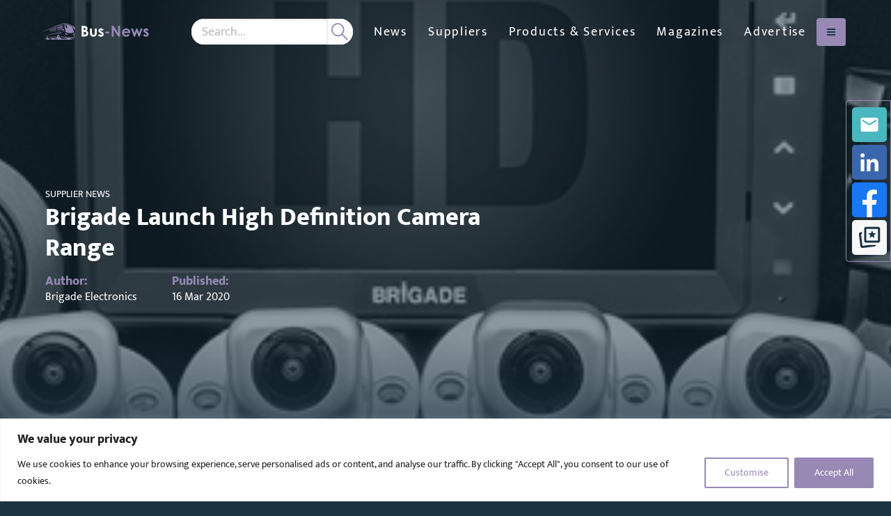

--- FILE ---
content_type: text/html; charset=UTF-8
request_url: https://bus-news.com/brigade-launch-high-definition-camera-range/
body_size: 22522
content:
<!DOCTYPE html>
<html class="no-js" data-distil="{&quot;CustomerId&quot;:&quot;5adec98068ca45f39971cd83a574bf3a&quot;}" lang="en-gb">
	<head>
	
	<meta charset="utf-8">
	<meta http-equiv="X-UA-Compatible" content="IE=edge,chrome=1">
	<meta name="author" content="">
	<meta http-equiv="cleartype" content="on">
	<meta name="HandheldFriendly" content="True">
	<meta name="MobileOptimized" content="320">
	<meta name="viewport" content="width=device-width, initial-scale=1.0">
	<link rel="apple-touch-icon" sizes="180x180" href="https://bus-news.com/wp-content/themes/globala2bmedia/dist/favicons/bn-apple-touch-icon.png">
	<link rel="icon" type="image/png" sizes="32x32" href="https://bus-news.com/wp-content/themes/globala2bmedia/dist/favicons/bn-favicon-32x32.png">
	<link rel="icon" type="image/png" sizes="16x16" href="https://bus-news.com/wp-content/themes/globala2bmedia/dist/favicons/bn-favicon-16x16.png">
	<link rel="manifest" href="https://bus-news.com/wp-content/themes/globala2bmedia/dist/favicons/bn-site.webmanifest">
	<link rel="mask-icon" href="https://bus-news.com/wp-content/themes/globala2bmedia/dist/favicons/bn-safari-pinned-tab.svg" color="#1b3342">
	<link rel="shortcut icon" href="https://bus-news.com/wp-content/themes/globala2bmedia/dist/favicons/bn-favicon.ico">
	<meta name="apple-mobile-web-app-title" content="Bus-News">
	<meta name="application-name" content="Bus-News">
	<meta name="msapplication-TileColor" content="#1b3342">
	<meta name="msapplication-config" content="https://bus-news.com/wp-content/themes/globala2bmedia/dist/favicons/bn-browserconfig.xml">
	<meta name="theme-color" content="#ffffff">
		<!-- Start of Google Tag Manager Code -->
	<script>(function(w,d,s,l,i){w[l]=w[l]||[];w[l].push({'gtm.start':
	new Date().getTime(),event:'gtm.js'});var f=d.getElementsByTagName(s)[0],
	j=d.createElement(s),dl=l!='dataLayer'?'&l='+l:'';j.async=true;j.src=
	'https://www.googletagmanager.com/gtm.js?id='+i+dl;f.parentNode.insertBefore(j,f);
	})(window,document,'script','dataLayer','GTM-T36FGV7');</script>
	<!-- End of Google Tag Manager Code -->
<meta name='robots' content='index, follow, max-image-preview:large, max-snippet:-1, max-video-preview:-1' />

	<!-- This site is optimized with the Yoast SEO Premium plugin v26.6 (Yoast SEO v26.6) - https://yoast.com/wordpress/plugins/seo/ -->
	<title>Brigade Launch High Definition Camera Range | Bus-News</title>
	<meta name="description" content="Side cameras, reversing cameras, 360 cameras, internal mini cameras and mini dome cameras… all in High Definition. Safety systems for buses." />
	<link rel="canonical" href="https://brigade-electronics.com/brigade-launch-high-definition-camera-range/" />
	<meta property="og:locale" content="en_GB" />
	<meta property="og:type" content="article" />
	<meta property="og:title" content="Brigade Launch High Definition Camera Range" />
	<meta property="og:description" content="Side cameras, reversing cameras, 360 cameras, internal mini cameras and mini dome cameras… all in High Definition. Safety systems for buses." />
	<meta property="og:url" content="https://brigade-electronics.com/brigade-launch-high-definition-camera-range/" />
	<meta property="og:site_name" content="Bus-News" />
	<meta property="article:published_time" content="2020-03-16T21:50:30+00:00" />
	<meta property="article:modified_time" content="2020-09-30T13:38:56+00:00" />
	<meta property="og:image" content="https://bus-news.com/wp-content/uploads/sites/4/2020/07/Brigade-Electronics-HD-Range.png" />
	<meta property="og:image:width" content="600" />
	<meta property="og:image:height" content="400" />
	<meta property="og:image:type" content="image/png" />
	<meta name="author" content="Railway-News" />
	<meta name="twitter:card" content="summary_large_image" />
	<meta name="twitter:creator" content="@Bus_News_a2b" />
	<meta name="twitter:site" content="@Bus_News_a2b" />
	<meta name="twitter:label1" content="Written by" />
	<meta name="twitter:data1" content="Railway-News" />
	<meta name="twitter:label2" content="Estimated reading time" />
	<meta name="twitter:data2" content="2 minutes" />
	<script type="application/ld+json" class="yoast-schema-graph">{"@context":"https://schema.org","@graph":[{"@type":"Article","@id":"https://brigade-electronics.com/brigade-launch-high-definition-camera-range/#article","isPartOf":{"@id":"https://bus-news.com/brigade-launch-high-definition-camera-range/"},"author":{"name":"Railway-News","@id":"https://bus-news.com/#/schema/person/006fe8ff0317af149f7b8d95ad9f97f5"},"headline":"Brigade Launch High Definition Camera Range","datePublished":"2020-03-16T21:50:30+00:00","dateModified":"2020-09-30T13:38:56+00:00","mainEntityOfPage":{"@id":"https://bus-news.com/brigade-launch-high-definition-camera-range/"},"wordCount":403,"publisher":{"@id":"https://bus-news.com/#organization"},"image":{"@id":"https://brigade-electronics.com/brigade-launch-high-definition-camera-range/#primaryimage"},"thumbnailUrl":"https://bus-news.com/wp-content/uploads/sites/4/2020/07/Brigade-Electronics-HD-Range.png","keywords":["Safety Systems","Surveillance &amp; CCTV"],"articleSection":["Supplier News"],"inLanguage":"en-GB","copyrightYear":"2020","copyrightHolder":{"@id":"https://railway-news.com/#organization"}},{"@type":"WebPage","@id":"https://bus-news.com/brigade-launch-high-definition-camera-range/","url":"https://brigade-electronics.com/brigade-launch-high-definition-camera-range/","name":"Brigade Launch High Definition Camera Range | Bus-News","isPartOf":{"@id":"https://bus-news.com/#website"},"primaryImageOfPage":{"@id":"https://brigade-electronics.com/brigade-launch-high-definition-camera-range/#primaryimage"},"image":{"@id":"https://brigade-electronics.com/brigade-launch-high-definition-camera-range/#primaryimage"},"thumbnailUrl":"https://bus-news.com/wp-content/uploads/sites/4/2020/07/Brigade-Electronics-HD-Range.png","datePublished":"2020-03-16T21:50:30+00:00","dateModified":"2020-09-30T13:38:56+00:00","description":"Side cameras, reversing cameras, 360 cameras, internal mini cameras and mini dome cameras… all in High Definition. Safety systems for buses.","breadcrumb":{"@id":"https://brigade-electronics.com/brigade-launch-high-definition-camera-range/#breadcrumb"},"inLanguage":"en-GB","potentialAction":[{"@type":"ReadAction","target":["https://brigade-electronics.com/brigade-launch-high-definition-camera-range/"]}]},{"@type":"ImageObject","inLanguage":"en-GB","@id":"https://brigade-electronics.com/brigade-launch-high-definition-camera-range/#primaryimage","url":"https://bus-news.com/wp-content/uploads/sites/4/2020/07/Brigade-Electronics-HD-Range.png","contentUrl":"https://bus-news.com/wp-content/uploads/sites/4/2020/07/Brigade-Electronics-HD-Range.png","width":600,"height":400,"caption":"Brigade Electronics Launch High Definition Camera Range"},{"@type":"BreadcrumbList","@id":"https://brigade-electronics.com/brigade-launch-high-definition-camera-range/#breadcrumb","itemListElement":[{"@type":"ListItem","position":1,"name":"Home","item":"https://bus-news.com/"},{"@type":"ListItem","position":2,"name":"News","item":"https://bus-news.com/news/"},{"@type":"ListItem","position":3,"name":"Supplier News","item":"https://bus-news.com/category/supplier-news/"},{"@type":"ListItem","position":4,"name":"Brigade Launch High Definition Camera Range"}]},{"@type":"WebSite","@id":"https://bus-news.com/#website","url":"https://bus-news.com/","name":"Bus-News","description":"Bus suppliers and products","publisher":{"@id":"https://bus-news.com/#organization"},"potentialAction":[{"@type":"SearchAction","target":{"@type":"EntryPoint","urlTemplate":"https://bus-news.com/?s={search_term_string}"},"query-input":{"@type":"PropertyValueSpecification","valueRequired":true,"valueName":"search_term_string"}}],"inLanguage":"en-GB"},{"@type":"Organization","@id":"https://bus-news.com/#organization","name":"Bus-News","url":"https://bus-news.com/","logo":{"@type":"ImageObject","inLanguage":"en-GB","@id":"https://bus-news.com/#/schema/logo/image/","url":"https://bus-news.com/wp-content/uploads/sites/4/2024/05/Bus-News-Original-Logo.jpeg","contentUrl":"https://bus-news.com/wp-content/uploads/sites/4/2024/05/Bus-News-Original-Logo.jpeg","width":900,"height":143,"caption":"Bus-News"},"image":{"@id":"https://bus-news.com/#/schema/logo/image/"},"sameAs":["https://x.com/Bus_News_a2b","https://www.linkedin.com/company/bus-news"]},{"@type":"Person","@id":"https://bus-news.com/#/schema/person/006fe8ff0317af149f7b8d95ad9f97f5","name":"Railway-News","image":{"@type":"ImageObject","inLanguage":"en-GB","@id":"https://bus-news.com/#/schema/person/image/","url":"https://secure.gravatar.com/avatar/76d436bece000f74cee72c8d442cff57755a48682575c38fa972a77ea8cd93e4?s=96&d=mm&r=g","contentUrl":"https://secure.gravatar.com/avatar/76d436bece000f74cee72c8d442cff57755a48682575c38fa972a77ea8cd93e4?s=96&d=mm&r=g","caption":"Railway-News"}}]}</script>
	<!-- / Yoast SEO Premium plugin. -->


<link rel='dns-prefetch' href='//bus-news.com' />
<link rel='dns-prefetch' href='//maps.googleapis.com' />
<link rel='dns-prefetch' href='//www.googletagmanager.com' />
<style id='wp-img-auto-sizes-contain-inline-css' type='text/css'>
img:is([sizes=auto i],[sizes^="auto," i]){contain-intrinsic-size:3000px 1500px}
/*# sourceURL=wp-img-auto-sizes-contain-inline-css */
</style>
<style id='classic-theme-styles-inline-css' type='text/css'>
/*! This file is auto-generated */
.wp-block-button__link{color:#fff;background-color:#32373c;border-radius:9999px;box-shadow:none;text-decoration:none;padding:calc(.667em + 2px) calc(1.333em + 2px);font-size:1.125em}.wp-block-file__button{background:#32373c;color:#fff;text-decoration:none}
/*# sourceURL=/wp-includes/css/classic-themes.min.css */
</style>
<link rel='stylesheet' id='contact-form-7-css' href='https://bus-news.com/wp-content/plugins/contact-form-7/includes/css/styles.css?ver=6.1.4' type='text/css' media='all' />
<link rel='stylesheet' id='globala2bmedia-css' href='https://bus-news.com/wp-content/themes/globala2bmedia/css/root-bus-news.css?ver=1768574789' type='text/css' media='all' />
<link rel='stylesheet' id='real3d-flipbook-style-css' href='https://bus-news.com/wp-content/plugins/real3d-flipbook/css/flipbook.min.css?ver=4.16.4' type='text/css' media='all' />
<script type="text/javascript" id="real3d-flipbook-global-js-extra">
/* <![CDATA[ */
var flipbookOptions_global = {"pages":[],"pdfUrl":"","printPdfUrl":"","tableOfContent":[],"id":"","bookId":"","date":"","lightboxThumbnailUrl":"","mode":"normal","viewMode":"webgl","pageTextureSize":"3000","pageTextureSizeSmall":"1500","pageTextureSizeMobile":"","pageTextureSizeMobileSmall":"1000","minPixelRatio":"1","pdfTextLayer":"true","zoomMin":"0.6","zoomStep":"1.1","zoomSize":"","zoomReset":"false","doubleClickZoom":"true","pageDrag":"true","singlePageMode":"false","pageFlipDuration":"1","sound":"true","startPage":"1","pageNumberOffset":"0","deeplinking":{"enabled":"true","prefix":""},"responsiveView":"true","responsiveViewTreshold":"768","responsiveViewRatio":"1","cover":"true","backCover":"true","scaleCover":"false","pageCaptions":"false","height":"400","responsiveHeight":"true","containerRatio":"","thumbnailsOnStart":"false","contentOnStart":"false","searchOnStart":"","searchResultsThumbs":"false","tableOfContentCloseOnClick":"true","thumbsCloseOnClick":"true","autoplayOnStart":"false","autoplayInterval":"3000","autoplayLoop":"true","autoplayStartPage":"1","rightToLeft":"false","pageWidth":"","pageHeight":"","thumbSize":"130","logoImg":"","logoUrl":"","logoUrlTarget":"","logoCSS":"position:absolute;left:0;top:0;","menuSelector":"","zIndex":"auto","preloaderText":"","googleAnalyticsTrackingCode":"G-6MVNCW12QM","pdfBrowserViewerIfIE":"false","modeMobile":"","viewModeMobile":"","aspectMobile":"","aspectRatioMobile":"0.71","singlePageModeIfMobile":"false","logoHideOnMobile":"false","mobile":{"thumbnailsOnStart":"false","contentOnStart":"false","pagesInMemory":"6","bitmapResizeHeight":"","bitmapResizeQuality":"","currentPage":{"enabled":"false"},"pdfUrl":""},"lightboxCssClass":"","lightboxLink":"","lightboxLinkNewWindow":"true","lightboxBackground":"rgb(81, 85, 88)","lightboxBackgroundPattern":"","lightboxBackgroundImage":"","lightboxContainerCSS":"display:inline-block;padding:10px;","lightboxThumbnailHeight":"300","lightboxThumbnailUrlCSS":"display:block;","lightboxThumbnailInfo":"false","lightboxThumbnailInfoText":"","lightboxThumbnailInfoCSS":"top: 0;  width: 100%; height: 100%; font-size: 16px; color: #000; background: rgba(255,255,255,.8);","showTitle":"false","showDate":"false","hideThumbnail":"false","lightboxText":"","lightboxTextCSS":"display:block;","lightboxTextPosition":"top","lightBoxOpened":"false","lightBoxFullscreen":"false","lightboxStartPage":"","lightboxMarginV":"0","lightboxMarginH":"0","lights":"true","lightPositionX":"0","lightPositionY":"150","lightPositionZ":"1400","lightIntensity":"0.6","shadows":"true","shadowMapSize":"2048","shadowOpacity":"0.2","shadowDistance":"15","pageHardness":"2","coverHardness":"2","pageRoughness":"1","pageMetalness":"0","pageSegmentsW":"6","pageSegmentsH":"1","pagesInMemory":"20","bitmapResizeHeight":"","bitmapResizeQuality":"","pageMiddleShadowSize":"4","pageMiddleShadowColorL":"#7F7F7F","pageMiddleShadowColorR":"#AAAAAA","antialias":"false","pan":"0","tilt":"0","rotateCameraOnMouseDrag":"true","panMax":"20","panMin":"-20","tiltMax":"0","tiltMin":"0","currentPage":{"enabled":"true","title":"Current page","hAlign":"left","vAlign":"top"},"btnAutoplay":{"enabled":"true","title":"Autoplay"},"btnNext":{"enabled":"true","title":"Next Page"},"btnLast":{"enabled":"false","title":"Last Page"},"btnPrev":{"enabled":"true","title":"Previous Page"},"btnFirst":{"enabled":"false","title":"First Page"},"btnZoomIn":{"enabled":"true","title":"Zoom in"},"btnZoomOut":{"enabled":"true","title":"Zoom out"},"btnToc":{"enabled":"true","title":"Table of Contents"},"btnThumbs":{"enabled":"true","title":"Pages"},"btnShare":{"enabled":"true","title":"Share"},"btnNotes":{"enabled":"false","title":"Notes"},"btnDownloadPages":{"enabled":"false","url":"","title":"Download pages"},"btnDownloadPdf":{"enabled":"false","url":"","title":"Download PDF","forceDownload":"true","openInNewWindow":"true"},"btnSound":{"enabled":"true","title":"Sound"},"btnExpand":{"enabled":"true","title":"Toggle fullscreen"},"btnSingle":{"enabled":"true","title":"Toggle single page"},"btnSearch":{"enabled":"false","title":"Search"},"search":{"enabled":"false","title":"Search"},"btnBookmark":{"enabled":"false","title":"Bookmark"},"btnPrint":{"enabled":"true","title":"Print"},"btnTools":{"enabled":"true","title":"Tools"},"btnClose":{"enabled":"true","title":"Close"},"whatsapp":{"enabled":"true"},"twitter":{"enabled":"true"},"facebook":{"enabled":"true"},"pinterest":{"enabled":"true"},"email":{"enabled":"true"},"linkedin":{"enabled":"true"},"digg":{"enabled":"false"},"reddit":{"enabled":"false"},"shareUrl":"","shareTitle":"","shareImage":"","layout":"1","icons":"FontAwesome","skin":"light","useFontAwesome5":"true","sideNavigationButtons":"true","menuNavigationButtons":"false","backgroundColor":"rgb(81, 85, 88)","backgroundPattern":"","backgroundImage":"","backgroundTransparent":"false","menuBackground":"","menuShadow":"","menuMargin":"0","menuPadding":"0","menuOverBook":"false","menuFloating":"false","menuTransparent":"false","menu2Background":"","menu2Shadow":"","menu2Margin":"0","menu2Padding":"0","menu2OverBook":"true","menu2Floating":"false","menu2Transparent":"true","skinColor":"","skinBackground":"","hideMenu":"false","menuAlignHorizontal":"center","btnColor":"","btnColorHover":"","btnBackground":"none","btnRadius":"0","btnMargin":"0","btnSize":"18","btnPaddingV":"10","btnPaddingH":"10","btnShadow":"","btnTextShadow":"","btnBorder":"","arrowColor":"#fff","arrowColorHover":"#fff","arrowBackground":"rgba(0,0,0,0)","arrowBackgroundHover":"rgba(0, 0, 0, .15)","arrowRadius":"4","arrowMargin":"4","arrowSize":"40","arrowPadding":"10","arrowTextShadow":"0px 0px 1px rgba(0, 0, 0, 1)","arrowBorder":"","closeBtnColorHover":"#FFF","closeBtnBackground":"rgba(0,0,0,.4)","closeBtnRadius":"0","closeBtnMargin":"0","closeBtnSize":"20","closeBtnPadding":"5","closeBtnTextShadow":"","closeBtnBorder":"","floatingBtnColor":"","floatingBtnColorHover":"","floatingBtnBackground":"","floatingBtnBackgroundHover":"","floatingBtnRadius":"","floatingBtnMargin":"","floatingBtnSize":"","floatingBtnPadding":"","floatingBtnShadow":"","floatingBtnTextShadow":"","floatingBtnBorder":"","currentPageMarginV":"5","currentPageMarginH":"5","arrowsAlwaysEnabledForNavigation":"true","arrowsDisabledNotFullscreen":"true","touchSwipeEnabled":"true","fitToWidth":"false","rightClickEnabled":"true","linkColor":"rgba(0, 0, 0, 0)","linkColorHover":"#9789b4","linkOpacity":"0.4","linkTarget":"_blank","pdfAutoLinks":"false","disableRange":"false","strings":{"print":"Print","printLeftPage":"Print left page","printRightPage":"Print right page","printCurrentPage":"Print current page","printAllPages":"Print all pages","download":"Download","downloadLeftPage":"Download left page","downloadRightPage":"Download right page","downloadCurrentPage":"Download current page","downloadAllPages":"Download all pages","bookmarks":"Bookmarks","bookmarkLeftPage":"Bookmark left page","bookmarkRightPage":"Bookmark right page","bookmarkCurrentPage":"Bookmark current page","search":"Search","findInDocument":"Find in document","pagesFoundContaining":"pages found containing","noMatches":"No matches","matchesFound":"matches found","page":"Page","matches":"matches","thumbnails":"Thumbnails","tableOfContent":"Table of Contents","share":"Share","pressEscToClose":"Press ESC to close","password":"Password","addNote":"Add note","typeInYourNote":"Type in your note..."},"access":"free","backgroundMusic":"","cornerCurl":"false","pdfTools":{"pageHeight":1500,"thumbHeight":200,"quality":0.8,"textLayer":"true","autoConvert":"true"},"slug":"","convertPDFLinks":"true","convertPDFLinksWithClass":"","convertPDFLinksWithoutClass":"","overridePDFEmbedder":"true","overrideDflip":"true","overrideWonderPDFEmbed":"true","override3DFlipBook":"true","overridePDFjsViewer":"true","resumeReading":"false","previewPages":"","previewMode":"","s":"79d2773a"};
//# sourceURL=real3d-flipbook-global-js-extra
/* ]]> */
</script>
<script type="text/javascript" id="cookie-law-info-js-extra">
/* <![CDATA[ */
var _ckyConfig = {"_ipData":[],"_assetsURL":"https://bus-news.com/wp-content/plugins/cookie-law-info/lite/frontend/images/","_publicURL":"https://bus-news.com","_expiry":"365","_categories":[{"name":"Necessary","slug":"necessary","isNecessary":true,"ccpaDoNotSell":true,"cookies":[],"active":true,"defaultConsent":{"gdpr":true,"ccpa":true}},{"name":"Functional","slug":"functional","isNecessary":false,"ccpaDoNotSell":true,"cookies":[],"active":true,"defaultConsent":{"gdpr":false,"ccpa":false}},{"name":"Analytics","slug":"analytics","isNecessary":false,"ccpaDoNotSell":true,"cookies":[],"active":true,"defaultConsent":{"gdpr":false,"ccpa":false}},{"name":"Performance","slug":"performance","isNecessary":false,"ccpaDoNotSell":true,"cookies":[],"active":true,"defaultConsent":{"gdpr":false,"ccpa":false}},{"name":"Advertisement","slug":"advertisement","isNecessary":false,"ccpaDoNotSell":true,"cookies":[],"active":true,"defaultConsent":{"gdpr":false,"ccpa":false}}],"_activeLaw":"gdpr","_rootDomain":"","_block":"1","_showBanner":"1","_bannerConfig":{"settings":{"type":"banner","preferenceCenterType":"popup","position":"bottom","applicableLaw":"gdpr"},"behaviours":{"reloadBannerOnAccept":false,"loadAnalyticsByDefault":false,"animations":{"onLoad":"animate","onHide":"sticky"}},"config":{"revisitConsent":{"status":false,"tag":"revisit-consent","position":"bottom-left","meta":{"url":"#"},"styles":{"background-color":"#9789b4"},"elements":{"title":{"type":"text","tag":"revisit-consent-title","status":true,"styles":{"color":"#0056a7"}}}},"preferenceCenter":{"toggle":{"status":true,"tag":"detail-category-toggle","type":"toggle","states":{"active":{"styles":{"background-color":"#1863DC"}},"inactive":{"styles":{"background-color":"#D0D5D2"}}}}},"categoryPreview":{"status":false,"toggle":{"status":true,"tag":"detail-category-preview-toggle","type":"toggle","states":{"active":{"styles":{"background-color":"#1863DC"}},"inactive":{"styles":{"background-color":"#D0D5D2"}}}}},"videoPlaceholder":{"status":true,"styles":{"background-color":"#000000","border-color":"#000000","color":"#ffffff"}},"readMore":{"status":false,"tag":"readmore-button","type":"link","meta":{"noFollow":true,"newTab":true},"styles":{"color":"#9789b4","background-color":"transparent","border-color":"transparent"}},"showMore":{"status":true,"tag":"show-desc-button","type":"button","styles":{"color":"#1863DC"}},"showLess":{"status":true,"tag":"hide-desc-button","type":"button","styles":{"color":"#1863DC"}},"alwaysActive":{"status":true,"tag":"always-active","styles":{"color":"#008000"}},"manualLinks":{"status":true,"tag":"manual-links","type":"link","styles":{"color":"#1863DC"}},"auditTable":{"status":true},"optOption":{"status":true,"toggle":{"status":true,"tag":"optout-option-toggle","type":"toggle","states":{"active":{"styles":{"background-color":"#1863dc"}},"inactive":{"styles":{"background-color":"#FFFFFF"}}}}}}},"_version":"3.3.8","_logConsent":"1","_tags":[{"tag":"accept-button","styles":{"color":"#FFFFFF","background-color":"#9789b4","border-color":"#9789b4"}},{"tag":"reject-button","styles":{"color":"#1863DC","background-color":"transparent","border-color":"#1863DC"}},{"tag":"settings-button","styles":{"color":"#9789b4","background-color":"transparent","border-color":"#9789b4"}},{"tag":"readmore-button","styles":{"color":"#9789b4","background-color":"transparent","border-color":"transparent"}},{"tag":"donotsell-button","styles":{"color":"#1863DC","background-color":"transparent","border-color":"transparent"}},{"tag":"show-desc-button","styles":{"color":"#1863DC"}},{"tag":"hide-desc-button","styles":{"color":"#1863DC"}},{"tag":"cky-always-active","styles":[]},{"tag":"cky-link","styles":[]},{"tag":"accept-button","styles":{"color":"#FFFFFF","background-color":"#9789b4","border-color":"#9789b4"}},{"tag":"revisit-consent","styles":{"background-color":"#9789b4"}}],"_shortCodes":[{"key":"cky_readmore","content":"\u003Ca href=\"#\" class=\"cky-policy\" aria-label=\"Cookie Policy\" target=\"_blank\" rel=\"noopener\" data-cky-tag=\"readmore-button\"\u003ECookie Policy\u003C/a\u003E","tag":"readmore-button","status":false,"attributes":{"rel":"nofollow","target":"_blank"}},{"key":"cky_show_desc","content":"\u003Cbutton class=\"cky-show-desc-btn\" data-cky-tag=\"show-desc-button\" aria-label=\"Show more\"\u003EShow more\u003C/button\u003E","tag":"show-desc-button","status":true,"attributes":[]},{"key":"cky_hide_desc","content":"\u003Cbutton class=\"cky-show-desc-btn\" data-cky-tag=\"hide-desc-button\" aria-label=\"Show less\"\u003EShow less\u003C/button\u003E","tag":"hide-desc-button","status":true,"attributes":[]},{"key":"cky_optout_show_desc","content":"[cky_optout_show_desc]","tag":"optout-show-desc-button","status":true,"attributes":[]},{"key":"cky_optout_hide_desc","content":"[cky_optout_hide_desc]","tag":"optout-hide-desc-button","status":true,"attributes":[]},{"key":"cky_category_toggle_label","content":"[cky_{{status}}_category_label] [cky_preference_{{category_slug}}_title]","tag":"","status":true,"attributes":[]},{"key":"cky_enable_category_label","content":"Enable","tag":"","status":true,"attributes":[]},{"key":"cky_disable_category_label","content":"Disable","tag":"","status":true,"attributes":[]},{"key":"cky_video_placeholder","content":"\u003Cdiv class=\"video-placeholder-normal\" data-cky-tag=\"video-placeholder\" id=\"[UNIQUEID]\"\u003E\u003Cp class=\"video-placeholder-text-normal\" data-cky-tag=\"placeholder-title\"\u003EPlease accept cookies to access this content\u003C/p\u003E\u003C/div\u003E","tag":"","status":true,"attributes":[]},{"key":"cky_enable_optout_label","content":"Enable","tag":"","status":true,"attributes":[]},{"key":"cky_disable_optout_label","content":"Disable","tag":"","status":true,"attributes":[]},{"key":"cky_optout_toggle_label","content":"[cky_{{status}}_optout_label] [cky_optout_option_title]","tag":"","status":true,"attributes":[]},{"key":"cky_optout_option_title","content":"Do Not Sell or Share My Personal Information","tag":"","status":true,"attributes":[]},{"key":"cky_optout_close_label","content":"Close","tag":"","status":true,"attributes":[]},{"key":"cky_preference_close_label","content":"Close","tag":"","status":true,"attributes":[]}],"_rtl":"","_language":"en","_providersToBlock":[]};
var _ckyStyles = {"css":".cky-overlay{background: #000000; opacity: 0.4; position: fixed; top: 0; left: 0; width: 100%; height: 100%; z-index: 99999999;}.cky-hide{display: none;}.cky-btn-revisit-wrapper{display: flex; align-items: center; justify-content: center; background: #0056a7; width: 45px; height: 45px; border-radius: 50%; position: fixed; z-index: 999999; cursor: pointer;}.cky-revisit-bottom-left{bottom: 15px; left: 15px;}.cky-revisit-bottom-right{bottom: 15px; right: 15px;}.cky-btn-revisit-wrapper .cky-btn-revisit{display: flex; align-items: center; justify-content: center; background: none; border: none; cursor: pointer; position: relative; margin: 0; padding: 0;}.cky-btn-revisit-wrapper .cky-btn-revisit img{max-width: fit-content; margin: 0; height: 30px; width: 30px;}.cky-revisit-bottom-left:hover::before{content: attr(data-tooltip); position: absolute; background: #4e4b66; color: #ffffff; left: calc(100% + 7px); font-size: 12px; line-height: 16px; width: max-content; padding: 4px 8px; border-radius: 4px;}.cky-revisit-bottom-left:hover::after{position: absolute; content: \"\"; border: 5px solid transparent; left: calc(100% + 2px); border-left-width: 0; border-right-color: #4e4b66;}.cky-revisit-bottom-right:hover::before{content: attr(data-tooltip); position: absolute; background: #4e4b66; color: #ffffff; right: calc(100% + 7px); font-size: 12px; line-height: 16px; width: max-content; padding: 4px 8px; border-radius: 4px;}.cky-revisit-bottom-right:hover::after{position: absolute; content: \"\"; border: 5px solid transparent; right: calc(100% + 2px); border-right-width: 0; border-left-color: #4e4b66;}.cky-revisit-hide{display: none;}.cky-consent-container{position: fixed; width: 100%; box-sizing: border-box; z-index: 9999999;}.cky-consent-container .cky-consent-bar{background: #ffffff; border: 1px solid; padding: 16.5px 24px; box-shadow: 0 -1px 10px 0 #acabab4d;}.cky-banner-bottom{bottom: 0; left: 0;}.cky-banner-top{top: 0; left: 0;}.cky-custom-brand-logo-wrapper .cky-custom-brand-logo{width: 100px; height: auto; margin: 0 0 12px 0;}.cky-notice .cky-title{color: #212121; font-weight: 700; font-size: 18px; line-height: 24px; margin: 0 0 12px 0;}.cky-notice-group{display: flex; justify-content: space-between; align-items: center; font-size: 14px; line-height: 24px; font-weight: 400;}.cky-notice-des *,.cky-preference-content-wrapper *,.cky-accordion-header-des *,.cky-gpc-wrapper .cky-gpc-desc *{font-size: 14px;}.cky-notice-des{color: #212121; font-size: 14px; line-height: 24px; font-weight: 400;}.cky-notice-des img{height: 25px; width: 25px;}.cky-consent-bar .cky-notice-des p,.cky-gpc-wrapper .cky-gpc-desc p,.cky-preference-body-wrapper .cky-preference-content-wrapper p,.cky-accordion-header-wrapper .cky-accordion-header-des p,.cky-cookie-des-table li div:last-child p{color: inherit; margin-top: 0; overflow-wrap: break-word;}.cky-notice-des P:last-child,.cky-preference-content-wrapper p:last-child,.cky-cookie-des-table li div:last-child p:last-child,.cky-gpc-wrapper .cky-gpc-desc p:last-child{margin-bottom: 0;}.cky-notice-des a.cky-policy,.cky-notice-des button.cky-policy{font-size: 14px; color: #1863dc; white-space: nowrap; cursor: pointer; background: transparent; border: 1px solid; text-decoration: underline;}.cky-notice-des button.cky-policy{padding: 0;}.cky-notice-des a.cky-policy:focus-visible,.cky-notice-des button.cky-policy:focus-visible,.cky-preference-content-wrapper .cky-show-desc-btn:focus-visible,.cky-accordion-header .cky-accordion-btn:focus-visible,.cky-preference-header .cky-btn-close:focus-visible,.cky-switch input[type=\"checkbox\"]:focus-visible,.cky-footer-wrapper a:focus-visible,.cky-btn:focus-visible{outline: 2px solid #1863dc; outline-offset: 2px;}.cky-btn:focus:not(:focus-visible),.cky-accordion-header .cky-accordion-btn:focus:not(:focus-visible),.cky-preference-content-wrapper .cky-show-desc-btn:focus:not(:focus-visible),.cky-btn-revisit-wrapper .cky-btn-revisit:focus:not(:focus-visible),.cky-preference-header .cky-btn-close:focus:not(:focus-visible),.cky-consent-bar .cky-banner-btn-close:focus:not(:focus-visible){outline: 0;}button.cky-show-desc-btn:not(:hover):not(:active){color: #1863dc; background: transparent;}button.cky-accordion-btn:not(:hover):not(:active),button.cky-banner-btn-close:not(:hover):not(:active),button.cky-btn-close:not(:hover):not(:active),button.cky-btn-revisit:not(:hover):not(:active){background: transparent;}.cky-consent-bar button:hover,.cky-modal.cky-modal-open button:hover,.cky-consent-bar button:focus,.cky-modal.cky-modal-open button:focus{text-decoration: none;}.cky-notice-btn-wrapper{display: flex; justify-content: center; align-items: center; margin-left: 15px;}.cky-notice-btn-wrapper .cky-btn{text-shadow: none; box-shadow: none;}.cky-btn{font-size: 14px; font-family: inherit; line-height: 24px; padding: 8px 27px; font-weight: 500; margin: 0 8px 0 0; border-radius: 2px; white-space: nowrap; cursor: pointer; text-align: center; text-transform: none; min-height: 0;}.cky-btn:hover{opacity: 0.8;}.cky-btn-customize{color: #1863dc; background: transparent; border: 2px solid #1863dc;}.cky-btn-reject{color: #1863dc; background: transparent; border: 2px solid #1863dc;}.cky-btn-accept{background: #1863dc; color: #ffffff; border: 2px solid #1863dc;}.cky-btn:last-child{margin-right: 0;}@media (max-width: 768px){.cky-notice-group{display: block;}.cky-notice-btn-wrapper{margin-left: 0;}.cky-notice-btn-wrapper .cky-btn{flex: auto; max-width: 100%; margin-top: 10px; white-space: unset;}}@media (max-width: 576px){.cky-notice-btn-wrapper{flex-direction: column;}.cky-custom-brand-logo-wrapper, .cky-notice .cky-title, .cky-notice-des, .cky-notice-btn-wrapper{padding: 0 28px;}.cky-consent-container .cky-consent-bar{padding: 16.5px 0;}.cky-notice-des{max-height: 40vh; overflow-y: scroll;}.cky-notice-btn-wrapper .cky-btn{width: 100%; padding: 8px; margin-right: 0;}.cky-notice-btn-wrapper .cky-btn-accept{order: 1;}.cky-notice-btn-wrapper .cky-btn-reject{order: 3;}.cky-notice-btn-wrapper .cky-btn-customize{order: 2;}}@media (max-width: 425px){.cky-custom-brand-logo-wrapper, .cky-notice .cky-title, .cky-notice-des, .cky-notice-btn-wrapper{padding: 0 24px;}.cky-notice-btn-wrapper{flex-direction: column;}.cky-btn{width: 100%; margin: 10px 0 0 0;}.cky-notice-btn-wrapper .cky-btn-customize{order: 2;}.cky-notice-btn-wrapper .cky-btn-reject{order: 3;}.cky-notice-btn-wrapper .cky-btn-accept{order: 1; margin-top: 16px;}}@media (max-width: 352px){.cky-notice .cky-title{font-size: 16px;}.cky-notice-des *{font-size: 12px;}.cky-notice-des, .cky-btn{font-size: 12px;}}.cky-modal.cky-modal-open{display: flex; visibility: visible; -webkit-transform: translate(-50%, -50%); -moz-transform: translate(-50%, -50%); -ms-transform: translate(-50%, -50%); -o-transform: translate(-50%, -50%); transform: translate(-50%, -50%); top: 50%; left: 50%; transition: all 1s ease;}.cky-modal{box-shadow: 0 32px 68px rgba(0, 0, 0, 0.3); margin: 0 auto; position: fixed; max-width: 100%; background: #ffffff; top: 50%; box-sizing: border-box; border-radius: 6px; z-index: 999999999; color: #212121; -webkit-transform: translate(-50%, 100%); -moz-transform: translate(-50%, 100%); -ms-transform: translate(-50%, 100%); -o-transform: translate(-50%, 100%); transform: translate(-50%, 100%); visibility: hidden; transition: all 0s ease;}.cky-preference-center{max-height: 79vh; overflow: hidden; width: 845px; overflow: hidden; flex: 1 1 0; display: flex; flex-direction: column; border-radius: 6px;}.cky-preference-header{display: flex; align-items: center; justify-content: space-between; padding: 22px 24px; border-bottom: 1px solid;}.cky-preference-header .cky-preference-title{font-size: 18px; font-weight: 700; line-height: 24px;}.cky-preference-header .cky-btn-close{margin: 0; cursor: pointer; vertical-align: middle; padding: 0; background: none; border: none; width: auto; height: auto; min-height: 0; line-height: 0; text-shadow: none; box-shadow: none;}.cky-preference-header .cky-btn-close img{margin: 0; height: 10px; width: 10px;}.cky-preference-body-wrapper{padding: 0 24px; flex: 1; overflow: auto; box-sizing: border-box;}.cky-preference-content-wrapper,.cky-gpc-wrapper .cky-gpc-desc{font-size: 14px; line-height: 24px; font-weight: 400; padding: 12px 0;}.cky-preference-content-wrapper{border-bottom: 1px solid;}.cky-preference-content-wrapper img{height: 25px; width: 25px;}.cky-preference-content-wrapper .cky-show-desc-btn{font-size: 14px; font-family: inherit; color: #1863dc; text-decoration: none; line-height: 24px; padding: 0; margin: 0; white-space: nowrap; cursor: pointer; background: transparent; border-color: transparent; text-transform: none; min-height: 0; text-shadow: none; box-shadow: none;}.cky-accordion-wrapper{margin-bottom: 10px;}.cky-accordion{border-bottom: 1px solid;}.cky-accordion:last-child{border-bottom: none;}.cky-accordion .cky-accordion-item{display: flex; margin-top: 10px;}.cky-accordion .cky-accordion-body{display: none;}.cky-accordion.cky-accordion-active .cky-accordion-body{display: block; padding: 0 22px; margin-bottom: 16px;}.cky-accordion-header-wrapper{cursor: pointer; width: 100%;}.cky-accordion-item .cky-accordion-header{display: flex; justify-content: space-between; align-items: center;}.cky-accordion-header .cky-accordion-btn{font-size: 16px; font-family: inherit; color: #212121; line-height: 24px; background: none; border: none; font-weight: 700; padding: 0; margin: 0; cursor: pointer; text-transform: none; min-height: 0; text-shadow: none; box-shadow: none;}.cky-accordion-header .cky-always-active{color: #008000; font-weight: 600; line-height: 24px; font-size: 14px;}.cky-accordion-header-des{font-size: 14px; line-height: 24px; margin: 10px 0 16px 0;}.cky-accordion-chevron{margin-right: 22px; position: relative; cursor: pointer;}.cky-accordion-chevron-hide{display: none;}.cky-accordion .cky-accordion-chevron i::before{content: \"\"; position: absolute; border-right: 1.4px solid; border-bottom: 1.4px solid; border-color: inherit; height: 6px; width: 6px; -webkit-transform: rotate(-45deg); -moz-transform: rotate(-45deg); -ms-transform: rotate(-45deg); -o-transform: rotate(-45deg); transform: rotate(-45deg); transition: all 0.2s ease-in-out; top: 8px;}.cky-accordion.cky-accordion-active .cky-accordion-chevron i::before{-webkit-transform: rotate(45deg); -moz-transform: rotate(45deg); -ms-transform: rotate(45deg); -o-transform: rotate(45deg); transform: rotate(45deg);}.cky-audit-table{background: #f4f4f4; border-radius: 6px;}.cky-audit-table .cky-empty-cookies-text{color: inherit; font-size: 12px; line-height: 24px; margin: 0; padding: 10px;}.cky-audit-table .cky-cookie-des-table{font-size: 12px; line-height: 24px; font-weight: normal; padding: 15px 10px; border-bottom: 1px solid; border-bottom-color: inherit; margin: 0;}.cky-audit-table .cky-cookie-des-table:last-child{border-bottom: none;}.cky-audit-table .cky-cookie-des-table li{list-style-type: none; display: flex; padding: 3px 0;}.cky-audit-table .cky-cookie-des-table li:first-child{padding-top: 0;}.cky-cookie-des-table li div:first-child{width: 100px; font-weight: 600; word-break: break-word; word-wrap: break-word;}.cky-cookie-des-table li div:last-child{flex: 1; word-break: break-word; word-wrap: break-word; margin-left: 8px;}.cky-footer-shadow{display: block; width: 100%; height: 40px; background: linear-gradient(180deg, rgba(255, 255, 255, 0) 0%, #ffffff 100%); position: absolute; bottom: calc(100% - 1px);}.cky-footer-wrapper{position: relative;}.cky-prefrence-btn-wrapper{display: flex; flex-wrap: wrap; align-items: center; justify-content: center; padding: 22px 24px; border-top: 1px solid;}.cky-prefrence-btn-wrapper .cky-btn{flex: auto; max-width: 100%; text-shadow: none; box-shadow: none;}.cky-btn-preferences{color: #1863dc; background: transparent; border: 2px solid #1863dc;}.cky-preference-header,.cky-preference-body-wrapper,.cky-preference-content-wrapper,.cky-accordion-wrapper,.cky-accordion,.cky-accordion-wrapper,.cky-footer-wrapper,.cky-prefrence-btn-wrapper{border-color: inherit;}@media (max-width: 845px){.cky-modal{max-width: calc(100% - 16px);}}@media (max-width: 576px){.cky-modal{max-width: 100%;}.cky-preference-center{max-height: 100vh;}.cky-prefrence-btn-wrapper{flex-direction: column;}.cky-accordion.cky-accordion-active .cky-accordion-body{padding-right: 0;}.cky-prefrence-btn-wrapper .cky-btn{width: 100%; margin: 10px 0 0 0;}.cky-prefrence-btn-wrapper .cky-btn-reject{order: 3;}.cky-prefrence-btn-wrapper .cky-btn-accept{order: 1; margin-top: 0;}.cky-prefrence-btn-wrapper .cky-btn-preferences{order: 2;}}@media (max-width: 425px){.cky-accordion-chevron{margin-right: 15px;}.cky-notice-btn-wrapper{margin-top: 0;}.cky-accordion.cky-accordion-active .cky-accordion-body{padding: 0 15px;}}@media (max-width: 352px){.cky-preference-header .cky-preference-title{font-size: 16px;}.cky-preference-header{padding: 16px 24px;}.cky-preference-content-wrapper *, .cky-accordion-header-des *{font-size: 12px;}.cky-preference-content-wrapper, .cky-preference-content-wrapper .cky-show-more, .cky-accordion-header .cky-always-active, .cky-accordion-header-des, .cky-preference-content-wrapper .cky-show-desc-btn, .cky-notice-des a.cky-policy{font-size: 12px;}.cky-accordion-header .cky-accordion-btn{font-size: 14px;}}.cky-switch{display: flex;}.cky-switch input[type=\"checkbox\"]{position: relative; width: 44px; height: 24px; margin: 0; background: #d0d5d2; -webkit-appearance: none; border-radius: 50px; cursor: pointer; outline: 0; border: none; top: 0;}.cky-switch input[type=\"checkbox\"]:checked{background: #1863dc;}.cky-switch input[type=\"checkbox\"]:before{position: absolute; content: \"\"; height: 20px; width: 20px; left: 2px; bottom: 2px; border-radius: 50%; background-color: white; -webkit-transition: 0.4s; transition: 0.4s; margin: 0;}.cky-switch input[type=\"checkbox\"]:after{display: none;}.cky-switch input[type=\"checkbox\"]:checked:before{-webkit-transform: translateX(20px); -ms-transform: translateX(20px); transform: translateX(20px);}@media (max-width: 425px){.cky-switch input[type=\"checkbox\"]{width: 38px; height: 21px;}.cky-switch input[type=\"checkbox\"]:before{height: 17px; width: 17px;}.cky-switch input[type=\"checkbox\"]:checked:before{-webkit-transform: translateX(17px); -ms-transform: translateX(17px); transform: translateX(17px);}}.cky-consent-bar .cky-banner-btn-close{position: absolute; right: 9px; top: 5px; background: none; border: none; cursor: pointer; padding: 0; margin: 0; min-height: 0; line-height: 0; height: auto; width: auto; text-shadow: none; box-shadow: none;}.cky-consent-bar .cky-banner-btn-close img{height: 9px; width: 9px; margin: 0;}.cky-notice-btn-wrapper .cky-btn-do-not-sell{font-size: 14px; line-height: 24px; padding: 6px 0; margin: 0; font-weight: 500; background: none; border-radius: 2px; border: none; cursor: pointer; text-align: left; color: #1863dc; background: transparent; border-color: transparent; box-shadow: none; text-shadow: none;}.cky-consent-bar .cky-banner-btn-close:focus-visible,.cky-notice-btn-wrapper .cky-btn-do-not-sell:focus-visible,.cky-opt-out-btn-wrapper .cky-btn:focus-visible,.cky-opt-out-checkbox-wrapper input[type=\"checkbox\"].cky-opt-out-checkbox:focus-visible{outline: 2px solid #1863dc; outline-offset: 2px;}@media (max-width: 768px){.cky-notice-btn-wrapper{margin-left: 0; margin-top: 10px; justify-content: left;}.cky-notice-btn-wrapper .cky-btn-do-not-sell{padding: 0;}}@media (max-width: 352px){.cky-notice-btn-wrapper .cky-btn-do-not-sell, .cky-notice-des a.cky-policy{font-size: 12px;}}.cky-opt-out-wrapper{padding: 12px 0;}.cky-opt-out-wrapper .cky-opt-out-checkbox-wrapper{display: flex; align-items: center;}.cky-opt-out-checkbox-wrapper .cky-opt-out-checkbox-label{font-size: 16px; font-weight: 700; line-height: 24px; margin: 0 0 0 12px; cursor: pointer;}.cky-opt-out-checkbox-wrapper input[type=\"checkbox\"].cky-opt-out-checkbox{background-color: #ffffff; border: 1px solid black; width: 20px; height: 18.5px; margin: 0; -webkit-appearance: none; position: relative; display: flex; align-items: center; justify-content: center; border-radius: 2px; cursor: pointer;}.cky-opt-out-checkbox-wrapper input[type=\"checkbox\"].cky-opt-out-checkbox:checked{background-color: #1863dc; border: none;}.cky-opt-out-checkbox-wrapper input[type=\"checkbox\"].cky-opt-out-checkbox:checked::after{left: 6px; bottom: 4px; width: 7px; height: 13px; border: solid #ffffff; border-width: 0 3px 3px 0; border-radius: 2px; -webkit-transform: rotate(45deg); -ms-transform: rotate(45deg); transform: rotate(45deg); content: \"\"; position: absolute; box-sizing: border-box;}.cky-opt-out-checkbox-wrapper.cky-disabled .cky-opt-out-checkbox-label,.cky-opt-out-checkbox-wrapper.cky-disabled input[type=\"checkbox\"].cky-opt-out-checkbox{cursor: no-drop;}.cky-gpc-wrapper{margin: 0 0 0 32px;}.cky-footer-wrapper .cky-opt-out-btn-wrapper{display: flex; flex-wrap: wrap; align-items: center; justify-content: center; padding: 22px 24px;}.cky-opt-out-btn-wrapper .cky-btn{flex: auto; max-width: 100%; text-shadow: none; box-shadow: none;}.cky-opt-out-btn-wrapper .cky-btn-cancel{border: 1px solid #dedfe0; background: transparent; color: #858585;}.cky-opt-out-btn-wrapper .cky-btn-confirm{background: #1863dc; color: #ffffff; border: 1px solid #1863dc;}@media (max-width: 352px){.cky-opt-out-checkbox-wrapper .cky-opt-out-checkbox-label{font-size: 14px;}.cky-gpc-wrapper .cky-gpc-desc, .cky-gpc-wrapper .cky-gpc-desc *{font-size: 12px;}.cky-opt-out-checkbox-wrapper input[type=\"checkbox\"].cky-opt-out-checkbox{width: 16px; height: 16px;}.cky-opt-out-checkbox-wrapper input[type=\"checkbox\"].cky-opt-out-checkbox:checked::after{left: 5px; bottom: 4px; width: 3px; height: 9px;}.cky-gpc-wrapper{margin: 0 0 0 28px;}}.video-placeholder-youtube{background-size: 100% 100%; background-position: center; background-repeat: no-repeat; background-color: #b2b0b059; position: relative; display: flex; align-items: center; justify-content: center; max-width: 100%;}.video-placeholder-text-youtube{text-align: center; align-items: center; padding: 10px 16px; background-color: #000000cc; color: #ffffff; border: 1px solid; border-radius: 2px; cursor: pointer;}.video-placeholder-normal{background-image: url(\"/wp-content/plugins/cookie-law-info/lite/frontend/images/placeholder.svg\"); background-size: 80px; background-position: center; background-repeat: no-repeat; background-color: #b2b0b059; position: relative; display: flex; align-items: flex-end; justify-content: center; max-width: 100%;}.video-placeholder-text-normal{align-items: center; padding: 10px 16px; text-align: center; border: 1px solid; border-radius: 2px; cursor: pointer;}.cky-rtl{direction: rtl; text-align: right;}.cky-rtl .cky-banner-btn-close{left: 9px; right: auto;}.cky-rtl .cky-notice-btn-wrapper .cky-btn:last-child{margin-right: 8px;}.cky-rtl .cky-notice-btn-wrapper .cky-btn:first-child{margin-right: 0;}.cky-rtl .cky-notice-btn-wrapper{margin-left: 0; margin-right: 15px;}.cky-rtl .cky-prefrence-btn-wrapper .cky-btn{margin-right: 8px;}.cky-rtl .cky-prefrence-btn-wrapper .cky-btn:first-child{margin-right: 0;}.cky-rtl .cky-accordion .cky-accordion-chevron i::before{border: none; border-left: 1.4px solid; border-top: 1.4px solid; left: 12px;}.cky-rtl .cky-accordion.cky-accordion-active .cky-accordion-chevron i::before{-webkit-transform: rotate(-135deg); -moz-transform: rotate(-135deg); -ms-transform: rotate(-135deg); -o-transform: rotate(-135deg); transform: rotate(-135deg);}@media (max-width: 768px){.cky-rtl .cky-notice-btn-wrapper{margin-right: 0;}}@media (max-width: 576px){.cky-rtl .cky-notice-btn-wrapper .cky-btn:last-child{margin-right: 0;}.cky-rtl .cky-prefrence-btn-wrapper .cky-btn{margin-right: 0;}.cky-rtl .cky-accordion.cky-accordion-active .cky-accordion-body{padding: 0 22px 0 0;}}@media (max-width: 425px){.cky-rtl .cky-accordion.cky-accordion-active .cky-accordion-body{padding: 0 15px 0 0;}}.cky-rtl .cky-opt-out-btn-wrapper .cky-btn{margin-right: 12px;}.cky-rtl .cky-opt-out-btn-wrapper .cky-btn:first-child{margin-right: 0;}.cky-rtl .cky-opt-out-checkbox-wrapper .cky-opt-out-checkbox-label{margin: 0 12px 0 0;}"};
//# sourceURL=cookie-law-info-js-extra
/* ]]> */
</script>
<script type="text/javascript" src="https://bus-news.com/wp-content/plugins/cookie-law-info/lite/frontend/js/script.min.js?ver=3.3.8" id="cookie-law-info-js"></script>
<script type="text/javascript" src="https://bus-news.com/wp-includes/js/jquery/jquery.min.js?ver=3.7.1" id="jquery-core-js"></script>

<!-- Google tag (gtag.js) snippet added by Site Kit -->
<!-- Google Analytics snippet added by Site Kit -->
<script type="text/javascript" src="https://www.googletagmanager.com/gtag/js?id=G-6MVNCW12QM" id="google_gtagjs-js" async></script>
<script type="text/javascript" id="google_gtagjs-js-after">
/* <![CDATA[ */
window.dataLayer = window.dataLayer || [];function gtag(){dataLayer.push(arguments);}
gtag("set","linker",{"domains":["bus-news.com"]});
gtag("js", new Date());
gtag("set", "developer_id.dZTNiMT", true);
gtag("config", "G-6MVNCW12QM");
 window._googlesitekit = window._googlesitekit || {}; window._googlesitekit.throttledEvents = []; window._googlesitekit.gtagEvent = (name, data) => { var key = JSON.stringify( { name, data } ); if ( !! window._googlesitekit.throttledEvents[ key ] ) { return; } window._googlesitekit.throttledEvents[ key ] = true; setTimeout( () => { delete window._googlesitekit.throttledEvents[ key ]; }, 5 ); gtag( "event", name, { ...data, event_source: "site-kit" } ); }; 
//# sourceURL=google_gtagjs-js-after
/* ]]> */
</script>
<style id="cky-style-inline">[data-cky-tag]{visibility:hidden;}</style><meta name="generator" content="Site Kit by Google 1.168.0" />
<!-- This site is using AdRotate Professional v5.26.2 to display their advertisements - https://ajdg.solutions/ -->
<!-- AdRotate CSS -->
<style type="text/css" media="screen">
	.g { margin:0px; padding:0px; overflow:hidden; line-height:1; zoom:1; }
	.g img { height:auto; }
	.g-col { position:relative; float:left; }
	.g-col:first-child { margin-left: 0; }
	.g-col:last-child { margin-right: 0; }
	.g-wall { display:block; position:fixed; left:0; top:0; width:100%; height:100%; z-index:-1; }
	.woocommerce-page .g, .bbpress-wrapper .g { margin: 20px auto; clear:both; }
	.g-1 { margin:0px 0px 0px 0px; width:100%; max-width:300px; height:100%; max-height:250px; }
	.g-3 { margin:0px 0px 0px 0px; width:100%; max-width:250px; height:100%; max-height:300px; }
	.g-4 { margin:0px 0px 0px 0px; width:100%; max-width:300px; height:100%; max-height:250px; }
	.g-5 { margin:0px 0px 0px 0px; width:100%; max-width:300px; height:100%; max-height:250px; }
	.g-6 { min-width:0px; max-width:375px; }
	.b-6 { margin:0px 0px 0px 0px; }
	.g-6 {  }
	.b-6 { margin:0px 0px 0px 0px; }
	.g-7 { margin:0px 0px 0px 0px; width:100%; max-width:300px; height:100%; max-height:250px; }
	.g-8 { margin:0px 0px 0px 0px; width:100%; max-width:300px; height:100%; max-height:250px; }
	.g-10 { margin:0px 0px 0px 0px; width:100%; max-width:300px; height:100%; max-height:250px; }
	.g-12 { margin:0px 0px 0px 0px; width:100%; max-width:300px; height:100%; max-height:250px; }
	.g-14 { margin:0px 0px 0px 0px; width:100%; max-width:300px; height:100%; max-height:250px; }
	.g-15 { margin:0px 0px 0px 0px; width:100%; max-width:300px; height:100%; max-height:250px; }
	.g-17 { margin:0px 0px 0px 0px; width:100%; max-width:300px; height:100%; max-height:250px; }
	.g-18 { margin:0px 0px 0px 0px; width:100%; max-width:300px; height:100%; max-height:250px; }
	.g-19 { margin:0px 0px 0px 0px; width:100%; max-width:300px; height:100%; max-height:250px; }
	.g-20 { margin:0px 0px 0px 0px; width:100%; max-width:300px; height:100%; max-height:250px; }
	.g-21 { margin:0px 0px 0px 0px; width:100%; max-width:300px; height:100%; max-height:250px; }
	.g-22 { margin:0px 0px 0px 0px; width:100%; max-width:300px; height:100%; max-height:250px; }
	.g-23 { margin:0px 0px 0px 0px; width:100%; max-width:300px; height:100%; max-height:250px; }
	.g-24 { margin:0px 0px 0px 0px; width:100%; max-width:300px; height:100%; max-height:300px; }
	.g-25 { margin:0px 0px 0px 0px; width:100%; max-width:300px; height:100%; max-height:250px; }
	.g-26 { margin:0px 0px 0px 0px; width:100%; max-width:300px; height:100%; max-height:250px; }
	.g-27 { margin:0px 0px 0px 0px; width:100%; max-width:250px; height:100%; max-height:300px; }
	.g-28 { margin:0px 0px 0px 0px; width:100%; max-width:300px; height:100%; max-height:250px; }
	.g-29 { margin:0px 0px 0px 0px; width:100%; max-width:300px; height:100%; max-height:250px; }
	@media only screen and (max-width: 480px) {
		.g-col, .g-dyn, .g-single { width:100%; margin-left:0; margin-right:0; }
		.woocommerce-page .g, .bbpress-wrapper .g { margin: 10px auto; }
	}
</style>
<!-- /AdRotate CSS -->

	<style type="text/css">
		:root {
			--color-secondary: #9789b4;
		}
	</style>
	
<!-- Google Tag Manager snippet added by Site Kit -->
<script type="text/javascript">
/* <![CDATA[ */

			( function( w, d, s, l, i ) {
				w[l] = w[l] || [];
				w[l].push( {'gtm.start': new Date().getTime(), event: 'gtm.js'} );
				var f = d.getElementsByTagName( s )[0],
					j = d.createElement( s ), dl = l != 'dataLayer' ? '&l=' + l : '';
				j.async = true;
				j.src = 'https://www.googletagmanager.com/gtm.js?id=' + i + dl;
				f.parentNode.insertBefore( j, f );
			} )( window, document, 'script', 'dataLayer', 'GTM-T36FGV7' );
			
/* ]]> */
</script>

<!-- End Google Tag Manager snippet added by Site Kit -->
</head>
	<body class="wp-singular post-template-default single single-post postid-36367 single-format-standard wp-theme-globala2bmedia user-registration-page ur-settings-sidebar-show site-bus-news" id="top">
        <!-- Google Tag Manager (noscript) -->
  <noscript>
    <iframe src="https://www.googletagmanager.com/ns.html?id=GTM-T36FGV7"
    height="0" width="0" style="display:none;visibility:hidden"></iframe>
  </noscript>
  <!-- End Google Tag Manager (noscript) -->
		<input type="checkbox" class="nav__switch" id="nav-switch" value="" />
		<div class="wrap">
			<header class="header">
				<div class="header__inner">
					<a href="https://bus-news.com" class="header__logo" title="Bus-News" style="width:250px;height:45px;">
						<img src="https://bus-news.com/wp-content/themes/globala2bmedia/graphics/bus-news-footer.svg" alt="Bus-News" class="header__logo-img" width="100%" height="100%" />
					</a>
					<form autocomplete="off" role="search" method="get" class="search__form" action="https://bus-news.com/" accept-charset="UTF-8">
    	<input autocomplete="off" type="text" value="" name="s" class="search__input" placeholder="Search..." />
    	<button class="search__submit" value="Search" ><svg viewBox="0 0 94 97" xmlns="http://www.w3.org/2000/svg" xml:space="preserve" fill-rule="evenodd" clip-rule="evenodd" stroke-linejoin="round" stroke-miterlimit="2"><path id="search" d="M36.3 0A37 37 0 0 0 0 37.5 37.2 37.2 0 0 0 36.3 75c8.7 0 16.8-3.1 23-8.4l29.1 30 5.3-5.3-29-30a37 37 0 0 0 8.1-23.8A37.4 37.4 0 0 0 36.3 0Zm0 7.5c15.9 0 29 13.4 29 30s-12.8 30-29 30c-16 0-29.1-13.4-29.1-30 .3-16.6 13.1-30 29-30Z" fill-rule="nonzero"/></svg></button>
    </form>					<nav class="header__menu">
						<ul id="menu-header-menu" class="nav"><li><a href="https://bus-news.com/news/">News</a></li>
<li><a href="/suppliers/">Suppliers</a></li>
<li><a href="https://bus-news.com/products-services/">Products &amp; Services</a></li>
<li><a href="/magazines/">Magazines</a></li>
<li><a href="https://bus-news.com/add-your-company/">Advertise</a></li>
</ul>					</nav>
					<label for="nav-switch" class="header__side-menu-switch open"></label>
					<nav class="header__side-menu">
						<div class="header__side-menu-back">
							<p>Close Menu</p>
							<label for="nav-switch" class="header__side-menu-switch close"></label>
						</div>
						<form autocomplete="off" role="search" method="get" class="search__form" action="https://bus-news.com/" accept-charset="UTF-8">
    	<input autocomplete="off" type="text" value="" name="s" class="search__input" placeholder="Search..." />
    	<button class="search__submit" value="Search" ><svg viewBox="0 0 94 97" xmlns="http://www.w3.org/2000/svg" xml:space="preserve" fill-rule="evenodd" clip-rule="evenodd" stroke-linejoin="round" stroke-miterlimit="2"><path id="search" d="M36.3 0A37 37 0 0 0 0 37.5 37.2 37.2 0 0 0 36.3 75c8.7 0 16.8-3.1 23-8.4l29.1 30 5.3-5.3-29-30a37 37 0 0 0 8.1-23.8A37.4 37.4 0 0 0 36.3 0Zm0 7.5c15.9 0 29 13.4 29 30s-12.8 30-29 30c-16 0-29.1-13.4-29.1-30 .3-16.6 13.1-30 29-30Z" fill-rule="nonzero"/></svg></button>
    </form>						<ul id="menu-full-menu" class="side-nav"><li><a href="https://bus-news.com/subscribe/">Newsletter Subscribe</a></li>
<li><a href="https://bus-news.com/flipbook/issue-2-2025/#issue-2-2025/1">Latest Magazine</a></li>
<li><a href="https://bus-news.com/news/">News</a></li>
<li><a href="/suppliers/">Suppliers</a></li>
<li><a href="https://bus-news.com/products-services/">Products &amp; Services</a></li>
<li><a href="/videos/">Videos</a></li>
<li><a href="/magazines/">Magazines</a></li>
<li><a href="/events-exhibitions/">Events</a></li>
<li><a href="/associations/">Associations</a></li>
<li><a href="https://bus-news.com/add-your-company/">Advertise with Us</a></li>
<li><a href="https://bus-news.com/about-us/">About Us</a></li>
<li><a href="https://bus-news.com/contact/">Contact</a></li>
</ul>					</nav>
				</div>
			</header>
			<section class="scroller scroller--narrow">
	<div class="scroller__slides">
					<input type="radio" id="scroller-0" name="scroller" class="scroller__switch" value=""  checked="checked" />
			<div class="scroller__link"  style="background-image: url(https://bus-news.com/wp-content/uploads/sites/4/2020/07/Brigade-Electronics-HD-Range-aspect-ratio-10-3.png);">
				<div class="scroller__link-inner" >
												<div class="scroller__category">Supplier News</div>
										<h1 class="scroller__heading">Brigade Launch High Definition Camera Range</h1>
											<div class="scroller__info">
															<div class="scroller__info-item">
																			<h3 class="scroller__info-heading">Author:</h3>
										<p class="scroller__info-text">Brigade Electronics</p>
																	</div>
																						<div class="scroller__info-item">
									<h3 class="scroller__info-heading">Published: </h3>
									<div class="scroller__info-text">16 Mar 2020</div>
								</div>
													</div>
									</div>
			</div>
			</div>
</section>
<nav class="breadcrumbs breadcrumbs--narrow"><div class="breadcrumbs__inner"><span><span><a href="https://bus-news.com/">Home</a></span> » <span><a href="https://bus-news.com/news/">News</a></span> » <span><a href="https://bus-news.com/category/supplier-news/">Supplier News</a></span> » <span class="breadcrumb_last" aria-current="page">Brigade Launch High Definition Camera Range</span></span></div></nav>		<main class="content">
			<section class="block__inner article__wrap">
				<div class="article__main">
					<article class="article__body">
						<p>Side cameras, reversing cameras, 360 cameras, internal mini cameras and mini dome cameras… all in HIGH DEFINITION!</p>
<p>We’re delighted to announce that we are bringing high definition cameras to market and that they are available immediately.</p>
<h2>HD Side Cameras</h2>
<p>The VBV-3000C range of cameras are High Definition side, flush mount cameras for commercial vehicles.  Featuring 720P AHD 1.0 (Analogue High Definition) video output, increasing the camera resolution significantly over the standard definition VBV-3xxC products.</p>
<div class="fixed-width__image alignnone"><img fetchpriority="high" decoding="async" class="size-full wp-image-36368" src="https://bus-news.com/wp-content/uploads/sites/4/2020/07/Brigade-VBV-3000C-Range.png" alt="safety systems for bus" width="600" height="600" srcset="https://bus-news.com/wp-content/uploads/sites/4/2020/07/Brigade-VBV-3000C-Range.png 600w, https://bus-news.com/wp-content/uploads/sites/4/2020/07/Brigade-VBV-3000C-Range-300x300.png 300w, https://bus-news.com/wp-content/uploads/sites/4/2020/07/Brigade-VBV-3000C-Range-150x150.png 150w" sizes="(max-width: 600px) 100vw, 600px" /><div class="caption">VBV-3000C range, now in HD</div><div class="copyright"><span class="copyright__holder">&#169; Brigade Electronics</span></div></div>
<p>With a fully adjustable ball position, integrated microphone, automatic backlight compensation and wide dynamic range, the camera delivers high quality sound and video.</p>
<p>Viewing Angle:</p>
<ul>
<li>VBV-3000C / VBV-3020C: 128° (H), 72° (V), 142° (D)</li>
<li>VBV-3001C / VBV-3021C: 127° (H), 71° (V), 142° (D)</li>
</ul>
<p>Camera IP Rating:</p>
<ul>
<li>IP69K</li>
</ul>
<p>Operating Temperature:</p>
<ul>
<li>-30° to +70°C</li>
</ul>
<h2>HD Reversing Cameras</h2>
<p>The VBV-7000C range of cameras, a high definition reversing camera, offering a clear and crisp picture on a monitor in the driver’s cab. The VBV-7000C offers 720p resolution with 1080p set for release later this year.</p>
<div class="fixed-width__image alignnone"><img decoding="async" class="size-full wp-image-36370" src="https://bus-news.com/wp-content/uploads/sites/4/2020/07/Brigade-Electronics-VBV-7000C-Range.png" alt="bus safety systems" width="600" height="600" srcset="https://bus-news.com/wp-content/uploads/sites/4/2020/07/Brigade-Electronics-VBV-7000C-Range.png 600w, https://bus-news.com/wp-content/uploads/sites/4/2020/07/Brigade-Electronics-VBV-7000C-Range-300x300.png 300w, https://bus-news.com/wp-content/uploads/sites/4/2020/07/Brigade-Electronics-VBV-7000C-Range-150x150.png 150w" sizes="(max-width: 600px) 100vw, 600px" /><div class="caption">VBV-7000C range, now in HD</div><div class="copyright"><span class="copyright__holder">&#169; Brigade Electronics</span></div></div>
<p>Viewing Angle:</p>
<ul>
<li>VBV-70XXC: 130° (H), 64° (V), 113° (D)</li>
</ul>
<p>Camera IP Rating</p>
<ul>
<li>IP69K</li>
</ul>
<p>Operating Temperature:</p>
<ul>
<li>-30° to +85°C</li>
</ul>
<h2>HD Backeye®360 BN-300</h2>
<p>The latest bird’s eye camera monitoring system is here in high definition. The BN-300 has been launched to run alongside our BN-200 system as an alternative high definition version.</p>
<div class="fixed-width__image alignnone"><img decoding="async" class="size-full wp-image-36371" src="https://bus-news.com/wp-content/uploads/sites/4/2020/07/Brigade-Electronics-Backeye®360-BN-300.png" alt="safety systems for buses" width="600" height="600" srcset="https://bus-news.com/wp-content/uploads/sites/4/2020/07/Brigade-Electronics-Backeye®360-BN-300.png 600w, https://bus-news.com/wp-content/uploads/sites/4/2020/07/Brigade-Electronics-Backeye®360-BN-300-300x300.png 300w, https://bus-news.com/wp-content/uploads/sites/4/2020/07/Brigade-Electronics-Backeye®360-BN-300-150x150.png 150w" sizes="(max-width: 600px) 100vw, 600px" /><div class="caption">HD Backeye®360 BN-300</div><div class="copyright"><span class="copyright__holder">&#169; Brigade Electronics</span></div></div>
<p>Technical Specification Highlights</p>
<ul>
<li>720P AHD 1.0</li>
<li>Wide-angle cameras for full 360 view with no blind spots</li>
<li>AHD Monitor compatible</li>
<li>Configurable overlays</li>
</ul>
<h2>HD Mini Dome Cameras</h2>
<p>The MD-60 range of mini dome cameras are now available in high definition. Perfect for internal use when monitoring coach and bus passengers or for extra security across commercial haulage fleets.</p>
<h3>Super Wide and Wide</h3>
<p>The new “Wide” (W) models utilise a 2.5mm lens which gives a viewing angle of 93⁰(H) x 51⁰ (V)x 110⁰ (D). The super-wide (SW) models have a 1.7mm lens giving a viewing angle of 150⁰(H) x 85⁰ (V)x 180⁰ (D).</p>
<ul>
<li>MD-60(SW) Select Camera, Mini Dome Camera – 720p/ 25fps, Super Wide Angle (AHD)</li>
<li>MD-60(W)  Select Camera, Mini Dome Camera – 720p/ 25fps (AHD)</li>
<li>MD-61(SW) Select Camera, Mini Dome Camera – 720/ 25fps, Super Wide Angle (AHD)</li>
<li>MD-61(W) Select Camera, Mini Dome Camera – 720/ 30fps, Wide Angle (AHD)</li>
</ul>
<p><a href="https://brigade-electronics.com" rel="noreferrer noopener" target="_blank">www.brigade-electronics.com</a></p>
						    <div class="share-section left">
                    <h3 class="share-section__title">Share</h3>
        
        <div class="share-section__icons">
                            <a href="https://www.linkedin.com/sharing/share-offsite/?url=https%3A%2F%2Fbus-news.com%2Fbrigade-launch-high-definition-camera-range%2F"
                   target="_blank"
                   rel="noopener noreferrer"
                   class="share-icon share-icon--linkedin">
                    <img src="https://bus-news.com/wp-content/themes/globala2bmedia/graphics/linkedin-share.svg" alt="Share on LinkedIn" width="50" height="50" />
                    <span>LinkedIn</span>                </a>
            
                            <button type="button"
                        class="share-icon share-icon--copy"
                        data-url="https://bus-news.com/brigade-launch-high-definition-camera-range/">
                    <img src="https://bus-news.com/wp-content/themes/globala2bmedia/graphics/copyLink.svg" alt="Copy link" width="50" height="50" />
                    <span>Copy Link</span>                </button>
                    </div>
    </div>
    							<h3>Tags</h3>
							<ul class="article__tags">
															<li class="article__tags-item">
									<a class="article__tags-link tag" href="https://bus-news.com/tag/safety-systems/">Safety Systems</a>
								</li>
															<li class="article__tags-item">
									<a class="article__tags-link tag" href="https://bus-news.com/tag/surveillance-cctv/">Surveillance &amp;amp; CCTV</a>
								</li>
														</ul>
													<h3>Products & Services</h3>
								<ul class="article__tags">
							<li class="article__tags-item"><a class="article__tags-link" href="https://bus-news.com/products-services/surveillance-cctv/">Surveillance &amp; CCTV</a></li><li class="article__tags-item"><a class="article__tags-link" href="https://bus-news.com/products-services/cameras-sensors/">Cameras &amp; Sensors</a></li></ul>					</article>
				</div>
				    <div class="article__featured">
		<div id="related-wrapper">
								<img src="https://bus-news.com/wp-content/uploads/sites/4/2020/07/BrigadeElectronics-Logo.jpeg" alt="Brigade Electronics" class="article__featured-logo" />
								<p class="article__featured-social">
											<a href="https://www.linkedin.com/organization-guest/company/brigade-electronics-plc" class="icon-linkedin" data-linkedin="Brigade Launch High Definition Camera Range" target="_blank"></a>
											<a href="https://twitter.com/brigadeplc" class="icon-twitter" data-twitter="Brigade Launch High Definition Camera Range" target="_blank"></a>
											<a href="https://www.facebook.com/brigadeelectronicsgroup/" class="icon-facebook" data-facebook="Brigade Launch High Definition Camera Range" target="_blank"></a>
									</p>
									<p><a href="https://bus-news.com/suppliers/brigade-electronics-bus-safety-devices/" class="article__featured-button secondary" data-website="Brigade Electronics">Visit Supplier</a></p>
								<p><a href="https://brigade-electronics.com" class="article__featured-button" data-website="Brigade Electronics">Visit Supplier Website</a></p>
									<p><a href="#contact" class="article__featured-button">Contact Brigade Electronics</a></p>
											<h3>Address: </h3>
							<p>Brigade House<br /> The Mills<br /> Station Road<br /> South Darenth<br /> DA4 9BD<br /> United Kingdom</p>
													<h3>Contact: </h3>
							<p><a href="tel:+44 (0)1322 420300" class="article__featured-button" data-telephone="Brigade Electronics">Call: +44 (0)1322 420300</a></p>
									    <div class="share-section ">
                    <h3 class="share-section__title">Share</h3>
        
        <div class="share-section__icons">
                            <a href="https://www.linkedin.com/sharing/share-offsite/?url=https%3A%2F%2Fbus-news.com%2Fbrigade-launch-high-definition-camera-range%2F"
                   target="_blank"
                   rel="noopener noreferrer"
                   class="share-icon share-icon--linkedin">
                    <img src="https://bus-news.com/wp-content/themes/globala2bmedia/graphics/linkedin-share.svg" alt="Share on LinkedIn" width="50" height="50" />
                                    </a>
            
                            <button type="button"
                        class="share-icon share-icon--copy"
                        data-url="https://bus-news.com/brigade-launch-high-definition-camera-range/">
                    <img src="https://bus-news.com/wp-content/themes/globala2bmedia/graphics/copyLink.svg" alt="Copy link" width="50" height="50" />
                                    </button>
                    </div>
    </div>
    			<br/>
								<input type="radio" name="type" value="supplier" id="supplier-switch" class="article__featured-nav-switch" checked="checked" />
									<input type="radio" name="type" value="related" id="related-switch" class="article__featured-nav-switch" />
								<ul class="article__featured-nav">
											<li class="article__featured-nav-item"><label for="supplier-switch" class="article__featured-nav-label">Supplier News</label></li>
																<li class="article__featured-nav-item"><label for="related-switch" class="article__featured-nav-label">Related News</label></li>
									</ul>
									<section id="supplier-news" class="article__featured-content">	<ul class="cards cards--column">
				<li class="cards__item">
			<a href="https://bus-news.com/brigade-wins-logistics-uk-award-for-careye/" class="cards__link cards__link--post"  data-company-impression="Brigade Electronics" data-company-image="Brigade Electronics">
									<img class="cards__image" src="https://bus-news.com/wp-content/uploads/sites/4/2022/12/Brigade-Electronics-Brigade-Wins-Logistics-UK-Award-for-CAREYE®.png" width="1200" height="900" alt="" />
										<img class="cards__image" src="https://bus-news.com/wp-content/uploads/sites/4/2020/07/BrigadeElectronics-Logo-150x150.jpeg" width="150" height="150" alt="Brigade Wins Logistics UK Award for CAREYE®" />
							</a>
							<a href="https://bus-news.com/brigade-wins-logistics-uk-award-for-careye/" class="cards__heading__link">
											<time class="card__timestamp" itemprop="dateModified" datetime="" data-locale="en" data-status="localized">
							19 Dec 2022 | Supplier News						</time>
											<h3 class="cards__heading">
              Brigade Wins Logistics UK Award for CAREYE®</h3>
									</a>
					</li>
				<li class="cards__item">
			<a href="https://bus-news.com/brigades-sidescanpredict-recognised-by-dvsa/" class="cards__link cards__link--post"  data-company-impression="Brigade Electronics" data-company-image="Brigade Electronics">
									<img class="cards__image" src="https://bus-news.com/wp-content/uploads/sites/4/2022/12/Brigade-Electronics-Brigades-Sidescan®Predict-Recognised-by-DVSA.png" width="1200" height="900" alt="" />
										<img class="cards__image" src="https://bus-news.com/wp-content/uploads/sites/4/2020/07/BrigadeElectronics-Logo-150x150.jpeg" width="150" height="150" alt="Brigade’s Sidescan®Predict Recognised by DVSA" />
							</a>
							<a href="https://bus-news.com/brigades-sidescanpredict-recognised-by-dvsa/" class="cards__heading__link">
											<time class="card__timestamp" itemprop="dateModified" datetime="" data-locale="en" data-status="localized">
							16 Dec 2022 | Supplier News						</time>
											<h3 class="cards__heading">
              Brigade’s Sidescan®Predict Recognised by DVSA</h3>
									</a>
					</li>
				<li class="cards__item">
			<a href="https://bus-news.com/introducing-brigades-new-mobile-digital-video-recorder-mdr-644/" class="cards__link cards__link--post"  data-company-impression="Brigade Electronics" data-company-image="Brigade Electronics">
									<img class="cards__image" src="https://bus-news.com/wp-content/uploads/sites/4/2022/12/Brigade-Electronics-Introducing-Brigades-New-Mobile-Digital-Video-Recorder-MDR-644.png" width="1200" height="900" alt="" />
										<img class="cards__image" src="https://bus-news.com/wp-content/uploads/sites/4/2020/07/BrigadeElectronics-Logo-150x150.jpeg" width="150" height="150" alt="Introducing Brigade’s New Mobile Digital Video Recorder: MDR 644" />
							</a>
							<a href="https://bus-news.com/introducing-brigades-new-mobile-digital-video-recorder-mdr-644/" class="cards__heading__link">
											<time class="card__timestamp" itemprop="dateModified" datetime="" data-locale="en" data-status="localized">
							12 Dec 2022 | Supplier News						</time>
											<h3 class="cards__heading">
              Introducing Brigade’s New Mobile Digital Video Recorder: MDR 644</h3>
									</a>
					</li>
		
	</ul>
</section>
													<section id="related-news" class="article__featured-content">	<ul class="cards cards--column">
				<li class="cards__item">
			<a href="https://bus-news.com/how-brigade-can-aid-compliance-with-r159/" class="cards__link cards__link--post"  data-company-impression="Brigade Electronics" data-company-image="Brigade Electronics">
									<img class="cards__image" src="https://bus-news.com/wp-content/uploads/sites/4/2022/10/Brigade-R159-Featured.png" width="1200" height="900" alt="" />
										<img class="cards__image" src="https://bus-news.com/wp-content/uploads/sites/4/2020/07/BrigadeElectronics-Logo-150x150.jpeg" width="150" height="150" alt="How Brigade Can Aid Compliance with R159" />
							</a>
							<a href="https://bus-news.com/how-brigade-can-aid-compliance-with-r159/" class="cards__heading__link">
											<time class="card__timestamp" itemprop="dateModified" datetime="" data-locale="en" data-status="localized">
							18 Oct 2022 | Supplier News						</time>
											<h3 class="cards__heading">
              How Brigade Can Aid Compliance with R159</h3>
									</a>
					</li>
				<li class="cards__item">
			<a href="https://bus-news.com/brigade-electronics-wins-queens-award-for-enterprise/" class="cards__link cards__link--post"  data-company-impression="Brigade Electronics" data-company-image="Brigade Electronics">
									<img class="cards__image" src="https://bus-news.com/wp-content/uploads/sites/4/2020/07/Brigade-Electronics-Queens-Award.png" width="600" height="337" alt="" />
										<img class="cards__image" src="https://bus-news.com/wp-content/uploads/sites/4/2020/07/BrigadeElectronics-Logo-150x150.jpeg" width="150" height="150" alt="Brigade Electronics Wins Queen's Award for Enterprise" />
							</a>
							<a href="https://bus-news.com/brigade-electronics-wins-queens-award-for-enterprise/" class="cards__heading__link">
											<time class="card__timestamp" itemprop="dateModified" datetime="" data-locale="en" data-status="localized">
							1 Jan 2020 | Supplier News						</time>
											<h3 class="cards__heading">
              Brigade Electronics Wins Queen's Award for Enterprise</h3>
									</a>
					</li>
				<li class="cards__item">
			<a href="https://bus-news.com/brigade-sparks-a-quiet-revolution-at-motor-transport-awards/" class="cards__link cards__link--post"  data-company-impression="Brigade Electronics" data-company-image="Brigade Electronics">
									<img class="cards__image" src="https://bus-news.com/wp-content/uploads/sites/4/2020/07/Brigade-Motor-Transport-Awards.png" width="800" height="500" alt="" />
										<img class="cards__image" src="https://bus-news.com/wp-content/uploads/sites/4/2020/07/BrigadeElectronics-Logo-150x150.jpeg" width="150" height="150" alt="Brigade Sparks a Quiet Revolution at Motor Transport Awards" />
							</a>
							<a href="https://bus-news.com/brigade-sparks-a-quiet-revolution-at-motor-transport-awards/" class="cards__heading__link">
											<time class="card__timestamp" itemprop="dateModified" datetime="" data-locale="en" data-status="localized">
							1 Jan 2020 | Supplier News						</time>
											<h3 class="cards__heading">
              Brigade Sparks a Quiet Revolution at Motor Transport Awards</h3>
									</a>
					</li>
		
	</ul>
</section>
									<a href="/news" class="block__more">More News</a>
								<br />
									</div>
	</div>
			</section>
			<section class="block block--blue">
				<div class="block__inner">
											<h2 class="block__heading">Related News</h2>
						    <ul class="cards">
    <li class="cards__item">
        <a
            href="https://bus-news.com/brigade-sparks-a-quiet-revolution-at-motor-transport-awards/"
            class="cards__link cards__link--post"
                            data-company-image="Brigade Electronics"
                                        data-company-impression="Brigade Electronics"
                                            >
                            <img class="cards__image" src="https://bus-news.com/wp-content/uploads/sites/4/2020/07/Brigade-Motor-Transport-Awards.png" width="800" height="500" alt="" />
                            <img class="cards__image" src="https://bus-news.com/wp-content/uploads/sites/4/2020/07/BrigadeElectronics-Logo-150x150.jpeg" width="150" height="150" alt="Brigade Sparks a Quiet Revolution at Motor Transport Awards" />
                    </a>
        <a
            href="https://bus-news.com/brigade-sparks-a-quiet-revolution-at-motor-transport-awards/"
            class="cards__heading__link"
                                >
                            <time class="card__timestamp" itemprop="dateModified" datetime="2020-09-30T12:17:22+01:00" data-locale="en" data-status="localized">
                    1 Jan 2020 | Supplier News                </time>
            
            <h3 class="cards__heading">
                Brigade Sparks a Quiet Revolution at Motor Transport Awards            </h3>
                            <hr/>
                <p class="cards__body">Brigade Electronics’ Quiet Vehicle Sounder won a top prize at the most prestigious awards ceremony for the commercial vehicle industry.</p>
                    </a>
    </li>
        </ul>
									</div>
			</section>
			<section class="block block--teal">
				<div class="block__inner">
					


<section class="form form--green">
	<a name="contact"></a>
	<div class="container container--fixed">
		<div class="row">
			<div class="col S-all M-5 article__title">
				<h3 class="h2">Contact Brigade Electronics</h3>
				<p>Use the form to get in touch with Brigade Electronics directly to discuss any requirements you might have.</p>
			</div>

			<div class="col S-all M-7">

				
<div class="wpcf7 no-js" id="wpcf7-f11633-p36367-o1" lang="en-US" dir="ltr" data-wpcf7-id="11633">
<div class="screen-reader-response"><p role="status" aria-live="polite" aria-atomic="true"></p> <ul></ul></div>
<form action="/brigade-launch-high-definition-camera-range/#wpcf7-f11633-p36367-o1" method="post" class="wpcf7-form init" aria-label="Contact form" novalidate="novalidate" data-status="init">
<fieldset class="hidden-fields-container"><input type="hidden" name="_wpcf7" value="11633" /><input type="hidden" name="_wpcf7_version" value="6.1.4" /><input type="hidden" name="_wpcf7_locale" value="en_US" /><input type="hidden" name="_wpcf7_unit_tag" value="wpcf7-f11633-p36367-o1" /><input type="hidden" name="_wpcf7_container_post" value="36367" /><input type="hidden" name="_wpcf7_posted_data_hash" value="" /><input type="hidden" name="_wpcf7_recaptcha_response" value="" />
</fieldset>
<p><span class="wpcf7-form-control-wrap" data-name="firstname"><input size="40" maxlength="35" minlength="2" class="wpcf7-form-control wpcf7-text wpcf7-validates-as-required" autocomplete="given-name" aria-required="true" aria-invalid="false" placeholder="First Name*" value="" type="text" name="firstname" /></span><br />
<span class="wpcf7-form-control-wrap" data-name="lastname"><input size="40" maxlength="35" minlength="2" class="wpcf7-form-control wpcf7-text wpcf7-validates-as-required" autocomplete="family-name" aria-required="true" aria-invalid="false" placeholder="Last Name*" value="" type="text" name="lastname" /></span><br />
<span class="wpcf7-form-control-wrap" data-name="jobtitle"><input size="40" maxlength="400" class="wpcf7-form-control wpcf7-text" autocomplete="section-org" aria-invalid="false" placeholder="Job title" value="" type="text" name="jobtitle" /></span><br />
<span class="wpcf7-form-control-wrap" data-name="website"><input size="40" maxlength="400" class="wpcf7-form-control wpcf7-url wpcf7-text wpcf7-validates-as-url" autocomplete="url" aria-invalid="false" placeholder="Company Website URL" value="" type="url" name="website" /></span><br />
<span class="wpcf7-form-control-wrap" data-name="organization"><input size="40" maxlength="400" class="wpcf7-form-control wpcf7-text wpcf7-validates-as-required" autocomplete="organization" aria-required="true" aria-invalid="false" placeholder="Company*" value="" type="text" name="organization" /></span><br />
<span class="wpcf7-form-control-wrap" data-name="email"><input size="40" maxlength="400" class="wpcf7-form-control wpcf7-email wpcf7-validates-as-required wpcf7-text wpcf7-validates-as-email" autocomplete="email" aria-required="true" aria-invalid="false" placeholder="Business Email*" value="" type="email" name="email" /></span><br />
<span class="wpcf7-form-control-wrap" data-name="telephone"><input size="40" maxlength="400" class="wpcf7-form-control wpcf7-text" autocomplete="tel" aria-invalid="false" placeholder="Telephone No." value="" type="text" name="telephone" /></span><br />
<span class="wpcf7-form-control-wrap" data-name="message"><textarea cols="40" rows="3" maxlength="2000" class="wpcf7-form-control wpcf7-textarea wpcf7-validates-as-required" aria-required="true" aria-invalid="false" placeholder="Message*" name="message"></textarea></span><br />
<span class="wpcf7-form-control-wrap" data-name="country"><input size="40" maxlength="400" class="wpcf7-form-control wpcf7-text" aria-invalid="false" placeholder="Country/Region" value="" type="text" name="country" /></span><br />
<input type="hidden" name="sup-email" value="agk@railway-news.com" size="40" class="wpcf7-form-control wpcf7-text is-hidden" id="supemail" aria-invalid="false"><br />
<input type="hidden" name="sup-name" value="Brigade Electronics" size="40" class="wpcf7-form-control wpcf7-text is-hidden" id="supname" aria-invalid="false">
</p>

<p>We'd love to send you the latest news and information from the world of Bus-News. Please tick the box if you agree to receive them.
</p>
<p><span class="wpcf7-form-control-wrap" data-name="acceptance-subscribe"><span class="wpcf7-form-control wpcf7-acceptance optional"><span class="wpcf7-list-item"><label><input type="checkbox" name="acceptance-subscribe" value="1" checked="checked" aria-invalid="false" /><span class="wpcf7-list-item-label">I agree to receive communications from Bus-News.</span></label></span></span></span>
</p>
<p>For your peace of mind here is a link to our <a href="https://bus-news.com/privacy-policy">Privacy Policy</a>.
</p>
<p>By submitting this form, you consent to allow Bus-News to store and process this information.
</p>
<p><input class="wpcf7-form-control wpcf7-submit has-spinner button button--green" type="submit" value="Send" />
</p><div class="wpcf7-response-output" aria-hidden="true"></div>
</form>
</div>


			</div>

		</div>
	</div>
</section>
				</div>
			</section>
		</main>
	<footer class="footer">
	<div class="popup">
    <div class="popup__background"></div>
    <div class="popup__inner">
        <div class="popup__close">×</div>
        <div class="popup__content">
            <div>
                
<div class="wpcf7 no-js" id="wpcf7-f44491-o2" lang="en-US" dir="ltr" data-wpcf7-id="44491">
<div class="screen-reader-response"><p role="status" aria-live="polite" aria-atomic="true"></p> <ul></ul></div>
<form action="/brigade-launch-high-definition-camera-range/#wpcf7-f44491-o2" method="post" class="wpcf7-form init" aria-label="Contact form" novalidate="novalidate" data-status="init">
<fieldset class="hidden-fields-container"><input type="hidden" name="_wpcf7" value="44491" /><input type="hidden" name="_wpcf7_version" value="6.1.4" /><input type="hidden" name="_wpcf7_locale" value="en_US" /><input type="hidden" name="_wpcf7_unit_tag" value="wpcf7-f44491-o2" /><input type="hidden" name="_wpcf7_container_post" value="0" /><input type="hidden" name="_wpcf7_posted_data_hash" value="" /><input type="hidden" name="_wpcf7_recaptcha_response" value="" />
</fieldset>
<p>Sign up to our weekly newsletter to have all the latest global industry news straight to your inbox.
</p>
<p>You’ll also get our eMagazine where you can find out what industry suppliers are up to and read in-depth editorials.
</p>
<p><span class="wpcf7-form-control-wrap" data-name="firstname"><input size="40" maxlength="35" minlength="2" class="wpcf7-form-control wpcf7-text wpcf7-validates-as-required" autocomplete="given-name" aria-required="true" aria-invalid="false" placeholder="First Name*" value="" type="text" name="firstname" /></span><br />
<span class="wpcf7-form-control-wrap" data-name="lastname"><input size="40" maxlength="35" minlength="2" class="wpcf7-form-control wpcf7-text wpcf7-validates-as-required" autocomplete="family-name" aria-required="true" aria-invalid="false" placeholder="Last Name*" value="" type="text" name="lastname" /></span><br />
<span class="wpcf7-form-control-wrap" data-name="jobtitle"><input size="40" maxlength="400" class="wpcf7-form-control wpcf7-text" autocomplete="section-org" aria-invalid="false" placeholder="Job title" value="" type="text" name="jobtitle" /></span><br />
<span class="wpcf7-form-control-wrap" data-name="website"><input size="40" maxlength="400" class="wpcf7-form-control wpcf7-url wpcf7-text wpcf7-validates-as-url" autocomplete="url" aria-invalid="false" placeholder="Company Website URL" value="" type="url" name="website" /></span><br />
<span class="wpcf7-form-control-wrap" data-name="organization"><input size="40" maxlength="400" class="wpcf7-form-control wpcf7-text wpcf7-validates-as-required" autocomplete="organization" aria-required="true" aria-invalid="false" placeholder="Company*" value="" type="text" name="organization" /></span><br />
<span class="wpcf7-form-control-wrap" data-name="email"><input size="40" maxlength="400" class="wpcf7-form-control wpcf7-email wpcf7-validates-as-required wpcf7-text wpcf7-validates-as-email" autocomplete="email" aria-required="true" aria-invalid="false" placeholder="Business Email*" value="" type="email" name="email" /></span><br />
<span class="wpcf7-form-control-wrap" data-name="telephone"><input size="40" maxlength="400" class="wpcf7-form-control wpcf7-text" autocomplete="tel" aria-invalid="false" placeholder="Telephone No." value="" type="text" name="telephone" /></span><br />
<input type="hidden" name="sup-name" value="Brigade Electronics" size="40" class="wpcf7-form-control wpcf7-text is-hidden" id="supname" aria-invalid="false"><input type="hidden" name="post-id" value="36367" size="40" class="wpcf7-form-control wpcf7-text is-hidden" id="postid" aria-invalid="false">
</p>
<p><span class="wpcf7-form-control-wrap" data-name="acceptance-subscribe"><span class="wpcf7-form-control wpcf7-acceptance"><span class="wpcf7-list-item"><label><input type="checkbox" name="acceptance-subscribe" value="1" checked="checked" aria-invalid="false" /><span class="wpcf7-list-item-label">I agree to receive communications from Bus-News.</span></label></span></span></span>
</p>
<p>By subscribing you agree to our <a href="https://bus-news.com/privacy-policy">Privacy Policy</a>.
</p>
<p><input class="wpcf7-form-control wpcf7-submit has-spinner button button--green" type="submit" value="Subscribe" />
</p><div class="wpcf7-response-output" aria-hidden="true"></div>
</form>
</div>
            </div>
            <div style="display:none;">
                <img src="" alt="">
            </div>
        </div>
    </div>
</div>
	<button onclick="scrollToTop()" id="scrollToTopBtn" title="Go to top"><span>&#8593;</span></button>
	<div class="footer__inner">
		<div class="footer__subscribe">
							<h3>Sign up to Bus-News</h3>
				<p>By joining the mailing list you'll receive the latest industry news and updates from our team, including our weekly newsletter and eMagazine.</p>
				<p><a href="/subscribe/" class="content__button">Subscribe</a></p>
					</div>
		<nav class="footer__nav">
			<ul id="menu-full-menu-1" class="footer__nav-inner"><li><a href="https://bus-news.com/subscribe/">Newsletter Subscribe</a></li>
<li><a href="https://bus-news.com/flipbook/issue-2-2025/#issue-2-2025/1">Latest Magazine</a></li>
<li><a href="https://bus-news.com/news/">News</a></li>
<li><a href="/suppliers/">Suppliers</a></li>
<li><a href="https://bus-news.com/products-services/">Products &amp; Services</a></li>
<li><a href="/videos/">Videos</a></li>
<li><a href="/magazines/">Magazines</a></li>
<li><a href="/events-exhibitions/">Events</a></li>
<li><a href="/associations/">Associations</a></li>
<li><a href="https://bus-news.com/add-your-company/">Advertise with Us</a></li>
<li><a href="https://bus-news.com/about-us/">About Us</a></li>
<li><a href="https://bus-news.com/contact/">Contact</a></li>
</ul>		</nav>
	</div>
	<div class="footer__logos">
		<a href="https://a2bglobalmedia.com" class="footer__logos-link footer__logos-link--large">
			<img src="https://bus-news.com/wp-content/themes/globala2bmedia/graphics/a2bglobalmedia-footer.svg" alt="a2b Global Media" class="footer__logos-img" height="100%" width="100%" />
		</a>
		<!-- Output the rest of the sites (1-4) -->
					<a href="https://railway-news.com" class="footer__logos-link">
				<img src="https://bus-news.com/wp-content/themes/globala2bmedia/graphics/railway-news-footer.svg" alt="Railway-News" class="footer__logos-img" height="100%" width="100%" />
			</a>
					<a href="https://airportindustry-news.com" class="footer__logos-link">
				<img src="https://bus-news.com/wp-content/themes/globala2bmedia/graphics/airportindustry-news-footer.svg" alt="Airport Industry-News" class="footer__logos-img" height="100%" width="100%" />
			</a>
					<a href="https://futuretransport-news.com" class="footer__logos-link">
				<img src="https://bus-news.com/wp-content/themes/globala2bmedia/graphics/futuretransport-news-footer.svg" alt="Future Transport-News" class="footer__logos-img" height="100%" width="100%" />
			</a>
					<a href="https://bus-news.com" class="footer__logos-link">
				<img src="https://bus-news.com/wp-content/themes/globala2bmedia/graphics/bus-news-footer.svg" alt="Bus-News" class="footer__logos-img" height="100%" width="100%" />
			</a>
					<a href="https://maritimeindustry-news.com" class="footer__logos-link">
				<img src="https://bus-news.com/wp-content/themes/globala2bmedia/graphics/maritimeindustry-news-footer.svg" alt="Maritime Industry-News" class="footer__logos-img" height="100%" width="100%" />
			</a>
		
	</div>
	<div class="footer__inner">
		<div class="footer__copyright">&copy; 2026 a2b Global Media Ltd</div>
		<nav class="footer__menu">
			<ul id="menu-footer-menu" class="footer__menu-inner"><li><a rel="privacy-policy" href="https://bus-news.com/privacy-policy/">Privacy Policy</a></li>
<li><a href="https://bus-news.com/cookie-policy/">Cookie Policy</a></li>
<li><a href="https://bus-news.com/contact/">Contact</a></li>
<li><a href="https://bus-news.com/add-your-company/">Advertise with Us</a></li>
</ul>		</nav>
	</div>
	<!-- Shared overlay -->
	<div id="overlay" class="overlay"></div>

	<!-- Forgot password popup (already exists) -->
	<div class="forgot-form">
		    <div>
      <button type="button" class="forgot-close" aria-label="Close">&times;</button>
      <form id="forgotpasswordform" action="" method="post">
        <p>
          <label for="user_login">Email Address</label><br />
          <input type="text" name="user_login" id="user_login" class="input" value="" size="20" />
        </p>
        <p id="user_submit_container">
          <input type="submit" id="user_submit" name="my_forgot_submit" value="Get New Password" />
        </p>
      </form>
    </div>

    <script>
		document.addEventListener('click', function(e) {
			if (e.target.classList.contains('forgot-close') ||
					e.target.classList.contains('download-close')) {
				const container = e.target.closest('.forgot-form, .forgot-message, #download-popup');
				if (container) {
					container.classList.remove('show');
				}
				document.getElementById('overlay').classList.remove('show');
			}
		});
		</script>
    	</div>

	<script>
		document.addEventListener('click', function (e) {
		if (e.target.id === 'overlay') {
			// Hide overlay
			e.target.classList.remove('show');
			// Hide any open popups
			document.querySelectorAll('.forgot-form.show, .download-popup.show, .success.show, .error.show')
				.forEach(el => el.classList.remove('show'));
		}
	});
	</script>
</footer>
<nav class="social">
	<ul id="menu-social" class="social__menu"><li><a href="https://bus-news.com/subscribe/">Subscribe to Bus-News</a></li>
<li><a href="https://www.linkedin.com/company/bus-news/">LinkedIn</a></li>
<li><a href="https://www.facebook.com/railwaynewswebsite">Facebook</a></li>
<li><a href="https://www.google.com/preferences/source?q=https://bus-news.com/">google</a></li>
</ul></nav>
<script type="speculationrules">
{"prefetch":[{"source":"document","where":{"and":[{"href_matches":"/*"},{"not":{"href_matches":["/wp-*.php","/wp-admin/*","/wp-content/uploads/sites/4/*","/wp-content/*","/wp-content/plugins/*","/wp-content/themes/globala2bmedia/*","/*\\?(.+)"]}},{"not":{"selector_matches":"a[rel~=\"nofollow\"]"}},{"not":{"selector_matches":".no-prefetch, .no-prefetch a"}}]},"eagerness":"conservative"}]}
</script>
<script id="ckyBannerTemplate" type="text/template"><div class="cky-overlay cky-hide"></div><div class="cky-consent-container cky-hide" tabindex="0"> <div class="cky-consent-bar" data-cky-tag="notice" style="background-color:#FFFFFF;border-color:#f4f4f4">  <div class="cky-notice"> <p class="cky-title" role="heading" aria-level="1" data-cky-tag="title" style="color:#212121">We value your privacy</p><div class="cky-notice-group"> <div class="cky-notice-des" data-cky-tag="description" style="color:#212121"> <p>We use cookies to enhance your browsing experience, serve personalised ads or content, and analyse our traffic. By clicking "Accept All", you consent to our use of cookies.</p> </div><div class="cky-notice-btn-wrapper" data-cky-tag="notice-buttons"> <button class="cky-btn cky-btn-customize" aria-label="Customise" data-cky-tag="settings-button" style="color:#9789b4;background-color:transparent;border-color:#9789b4">Customise</button>  <button class="cky-btn cky-btn-accept" aria-label="Accept All" data-cky-tag="accept-button" style="color:#FFFFFF;background-color:#9789b4;border-color:#9789b4">Accept All</button>  </div></div></div></div></div><div class="cky-modal" tabindex="0"> <div class="cky-preference-center" data-cky-tag="detail" style="color:#212121;background-color:#FFFFFF;border-color:#f4f4f4"> <div class="cky-preference-header"> <span class="cky-preference-title" role="heading" aria-level="1" data-cky-tag="detail-title" style="color:#212121">Customize Consent Preferences</span> <button class="cky-btn-close" aria-label="[cky_preference_close_label]" data-cky-tag="detail-close"> <img src="https://www.bus-news.com/wp-content/plugins/cookie-law-info/lite/frontend/images/close.svg" alt="Close"> </button> </div><div class="cky-preference-body-wrapper"> <div class="cky-preference-content-wrapper" data-cky-tag="detail-description" style="color:#212121"> <p>We use cookies to help you navigate efficiently and perform certain functions. You will find detailed information about all cookies under each consent category below.</p>
<p>The cookies that are categorised as "Necessary" are stored on your browser as they are essential for enabling the basic functionalities of the site.</p>
<p>We also use third-party cookies that help us analyse how you use this website, store your preferences, and provide the content and advertisements that are relevant to you. These cookies will only be stored in your browser with your prior consent.</p>
<p>You can choose to enable or disable some or all of these cookies but disabling some of them may affect your browsing experience.</p> </div><div class="cky-accordion-wrapper" data-cky-tag="detail-categories"> <div class="cky-accordion" id="ckyDetailCategorynecessary"> <div class="cky-accordion-item"> <div class="cky-accordion-chevron"><i class="cky-chevron-right"></i></div> <div class="cky-accordion-header-wrapper"> <div class="cky-accordion-header"><button class="cky-accordion-btn" aria-label="Necessary" data-cky-tag="detail-category-title" style="color:#212121">Necessary</button><span class="cky-always-active">Always Active</span> <div class="cky-switch" data-cky-tag="detail-category-toggle"><input type="checkbox" id="ckySwitchnecessary"></div> </div> <div class="cky-accordion-header-des" data-cky-tag="detail-category-description" style="color:#212121"> <p>Necessary cookies are required to enable the basic features of this site, such as providing secure log-in or adjusting your consent preferences. These cookies do not store any personally identifiable data.</p></div> </div> </div> <div class="cky-accordion-body"> <div class="cky-audit-table" data-cky-tag="audit-table" style="color:#212121;background-color:#f4f4f4;border-color:#ebebeb"><p class="cky-empty-cookies-text">No cookies to display.</p></div> </div> </div><div class="cky-accordion" id="ckyDetailCategoryfunctional"> <div class="cky-accordion-item"> <div class="cky-accordion-chevron"><i class="cky-chevron-right"></i></div> <div class="cky-accordion-header-wrapper"> <div class="cky-accordion-header"><button class="cky-accordion-btn" aria-label="Functional" data-cky-tag="detail-category-title" style="color:#212121">Functional</button><span class="cky-always-active">Always Active</span> <div class="cky-switch" data-cky-tag="detail-category-toggle"><input type="checkbox" id="ckySwitchfunctional"></div> </div> <div class="cky-accordion-header-des" data-cky-tag="detail-category-description" style="color:#212121"> <p>Functional cookies help perform certain functionalities like sharing the content of the website on social media platforms, collecting feedback, and other third-party features.</p></div> </div> </div> <div class="cky-accordion-body"> <div class="cky-audit-table" data-cky-tag="audit-table" style="color:#212121;background-color:#f4f4f4;border-color:#ebebeb"><p class="cky-empty-cookies-text">No cookies to display.</p></div> </div> </div><div class="cky-accordion" id="ckyDetailCategoryanalytics"> <div class="cky-accordion-item"> <div class="cky-accordion-chevron"><i class="cky-chevron-right"></i></div> <div class="cky-accordion-header-wrapper"> <div class="cky-accordion-header"><button class="cky-accordion-btn" aria-label="Analytics" data-cky-tag="detail-category-title" style="color:#212121">Analytics</button><span class="cky-always-active">Always Active</span> <div class="cky-switch" data-cky-tag="detail-category-toggle"><input type="checkbox" id="ckySwitchanalytics"></div> </div> <div class="cky-accordion-header-des" data-cky-tag="detail-category-description" style="color:#212121"> <p>Analytical cookies are used to understand how visitors interact with the website. These cookies help provide information on metrics such as the number of visitors, bounce rate, traffic source, etc.</p></div> </div> </div> <div class="cky-accordion-body"> <div class="cky-audit-table" data-cky-tag="audit-table" style="color:#212121;background-color:#f4f4f4;border-color:#ebebeb"><p class="cky-empty-cookies-text">No cookies to display.</p></div> </div> </div><div class="cky-accordion" id="ckyDetailCategoryperformance"> <div class="cky-accordion-item"> <div class="cky-accordion-chevron"><i class="cky-chevron-right"></i></div> <div class="cky-accordion-header-wrapper"> <div class="cky-accordion-header"><button class="cky-accordion-btn" aria-label="Performance" data-cky-tag="detail-category-title" style="color:#212121">Performance</button><span class="cky-always-active">Always Active</span> <div class="cky-switch" data-cky-tag="detail-category-toggle"><input type="checkbox" id="ckySwitchperformance"></div> </div> <div class="cky-accordion-header-des" data-cky-tag="detail-category-description" style="color:#212121"> <p>Performance cookies are used to understand and analyze the key performance indexes of the website which helps in delivering a better user experience for the visitors.</p></div> </div> </div> <div class="cky-accordion-body"> <div class="cky-audit-table" data-cky-tag="audit-table" style="color:#212121;background-color:#f4f4f4;border-color:#ebebeb"><p class="cky-empty-cookies-text">No cookies to display.</p></div> </div> </div><div class="cky-accordion" id="ckyDetailCategoryadvertisement"> <div class="cky-accordion-item"> <div class="cky-accordion-chevron"><i class="cky-chevron-right"></i></div> <div class="cky-accordion-header-wrapper"> <div class="cky-accordion-header"><button class="cky-accordion-btn" aria-label="Advertisement" data-cky-tag="detail-category-title" style="color:#212121">Advertisement</button><span class="cky-always-active">Always Active</span> <div class="cky-switch" data-cky-tag="detail-category-toggle"><input type="checkbox" id="ckySwitchadvertisement"></div> </div> <div class="cky-accordion-header-des" data-cky-tag="detail-category-description" style="color:#212121"> <p>Advertisement cookies are used to provide visitors with customized advertisements based on the pages you visited previously and to analyze the effectiveness of the ad campaigns.</p></div> </div> </div> <div class="cky-accordion-body"> <div class="cky-audit-table" data-cky-tag="audit-table" style="color:#212121;background-color:#f4f4f4;border-color:#ebebeb"><p class="cky-empty-cookies-text">No cookies to display.</p></div> </div> </div> </div></div><div class="cky-footer-wrapper"> <span class="cky-footer-shadow"></span> <div class="cky-prefrence-btn-wrapper" data-cky-tag="detail-buttons">  <button class="cky-btn cky-btn-preferences" aria-label="Save My Preferences" data-cky-tag="detail-save-button" style="color:#9789b4;background-color:transparent;border-color:#9789b4"> Save My Preferences </button> <button class="cky-btn cky-btn-accept" aria-label="Accept All" data-cky-tag="detail-accept-button" style="color:#FFFFFF;background-color:#9789b4;border-color:#9789b4"> Accept All </button> </div></div></div></div></script>	<script type="text/javascript">
		document.addEventListener('wpcf7mailsent', function(event) {
			if (event.detail.contactFormId == '60509') {
				document.getElementById('overlay').classList.add('show');
				document.getElementById('download-popup').classList.add('show');
			} else if (event.detail.contactFormId == '11633') {
				location = 'https://bus-news.com/thanks-for-your-enquiry/?supplier_id=36358';
			} else {
				location = 'https://bus-news.com/newsletter-sign-up/';
			}
		}, false);
	</script>
			<!-- Google Tag Manager (noscript) snippet added by Site Kit -->
		<noscript>
			<iframe src="https://www.googletagmanager.com/ns.html?id=GTM-T36FGV7" height="0" width="0" style="display:none;visibility:hidden"></iframe>
		</noscript>
		<!-- End Google Tag Manager (noscript) snippet added by Site Kit -->
		<script type="text/javascript" id="real3d-flipbook-forntend-js-extra">
/* <![CDATA[ */
var r3d_frontend = {"rootFolder":"https://bus-news.com/wp-content/plugins/real3d-flipbook/","version":"4.16.4"};
//# sourceURL=real3d-flipbook-forntend-js-extra
/* ]]> */
</script>
<script type="text/javascript" src="https://bus-news.com/wp-content/plugins/real3d-flipbook/js/frontend.js?ver=4.16.4" id="real3d-flipbook-forntend-js"></script>
<script type="text/javascript" src="https://bus-news.com/wp-includes/js/dist/hooks.min.js?ver=dd5603f07f9220ed27f1" id="wp-hooks-js"></script>
<script type="text/javascript" src="https://bus-news.com/wp-includes/js/dist/i18n.min.js?ver=c26c3dc7bed366793375" id="wp-i18n-js"></script>
<script type="text/javascript" id="wp-i18n-js-after">
/* <![CDATA[ */
wp.i18n.setLocaleData( { 'text direction\u0004ltr': [ 'ltr' ] } );
//# sourceURL=wp-i18n-js-after
/* ]]> */
</script>
<script type="text/javascript" src="https://bus-news.com/wp-content/plugins/contact-form-7/includes/swv/js/index.js?ver=6.1.4" id="swv-js"></script>
<script type="text/javascript" id="contact-form-7-js-translations">
/* <![CDATA[ */
( function( domain, translations ) {
	var localeData = translations.locale_data[ domain ] || translations.locale_data.messages;
	localeData[""].domain = domain;
	wp.i18n.setLocaleData( localeData, domain );
} )( "contact-form-7", {"translation-revision-date":"2024-05-21 11:58:24+0000","generator":"GlotPress\/4.0.1","domain":"messages","locale_data":{"messages":{"":{"domain":"messages","plural-forms":"nplurals=2; plural=n != 1;","lang":"en_GB"},"Error:":["Error:"]}},"comment":{"reference":"includes\/js\/index.js"}} );
//# sourceURL=contact-form-7-js-translations
/* ]]> */
</script>
<script type="text/javascript" id="contact-form-7-js-before">
/* <![CDATA[ */
var wpcf7 = {
    "api": {
        "root": "https:\/\/bus-news.com\/wp-json\/",
        "namespace": "contact-form-7\/v1"
    }
};
//# sourceURL=contact-form-7-js-before
/* ]]> */
</script>
<script type="text/javascript" src="https://bus-news.com/wp-content/plugins/contact-form-7/includes/js/index.js?ver=6.1.4" id="contact-form-7-js"></script>
<script type="text/javascript" id="adrotate-groups-js-extra">
/* <![CDATA[ */
var impression_object = {"ajax_url":"https://bus-news.com/wp-admin/admin-ajax.php"};
//# sourceURL=adrotate-groups-js-extra
/* ]]> */
</script>
<script type="text/javascript" src="https://bus-news.com/wp-content/plugins/adrotate-pro/library/jquery.groups.js" id="adrotate-groups-js"></script>
<script type="text/javascript" id="adrotate-clicker-js-extra">
/* <![CDATA[ */
var click_object = {"ajax_url":"https://bus-news.com/wp-admin/admin-ajax.php"};
//# sourceURL=adrotate-clicker-js-extra
/* ]]> */
</script>
<script type="text/javascript" src="https://bus-news.com/wp-content/plugins/adrotate-pro/library/jquery.clicker.js" id="adrotate-clicker-js"></script>
<script type="text/javascript" src="https://maps.googleapis.com/maps/api/js?key=AIzaSyARR0OfB1RmxhZ4sC9PEWK2SOc6nSqFwyY&amp;ver=3" id="google-map-js"></script>
<script type="text/javascript" src="https://bus-news.com/wp-content/themes/globala2bmedia/dist/globala2bmedia.js?ver=1768573437" id="globala2bmedia-js"></script>
<script type="text/javascript" src="https://www.google.com/recaptcha/api.js?render=6Lf_bxcqAAAAAA1Ml1wPmGd8k7X-bKgTIxGEJZ5s&amp;ver=3.0" id="google-recaptcha-js"></script>
<script type="text/javascript" src="https://bus-news.com/wp-includes/js/dist/vendor/wp-polyfill.min.js?ver=3.15.0" id="wp-polyfill-js"></script>
<script type="text/javascript" id="wpcf7-recaptcha-js-before">
/* <![CDATA[ */
var wpcf7_recaptcha = {
    "sitekey": "6Lf_bxcqAAAAAA1Ml1wPmGd8k7X-bKgTIxGEJZ5s",
    "actions": {
        "homepage": "homepage",
        "contactform": "contactform"
    }
};
//# sourceURL=wpcf7-recaptcha-js-before
/* ]]> */
</script>
<script type="text/javascript" src="https://bus-news.com/wp-content/plugins/contact-form-7/modules/recaptcha/index.js?ver=6.1.4" id="wpcf7-recaptcha-js"></script>
<script type="text/javascript" src="https://bus-news.com/wp-content/plugins/google-site-kit/dist/assets/js/googlesitekit-events-provider-contact-form-7-40476021fb6e59177033.js" id="googlesitekit-events-provider-contact-form-7-js" defer></script>
<!-- AdRotate JS -->
<script type="text/javascript">
jQuery(document).ready(function(){if(jQuery.fn.gslider) {
	jQuery('.g-1').gslider({groupid:1,speed:6000,repeat_impressions:'Y'});
	jQuery('.g-3').gslider({groupid:3,speed:6000,repeat_impressions:'Y'});
	jQuery('.g-4').gslider({groupid:4,speed:6000,repeat_impressions:'Y'});
	jQuery('.g-5').gslider({groupid:5,speed:6000,repeat_impressions:'Y'});
	jQuery('.g-7').gslider({groupid:7,speed:6000,repeat_impressions:'Y'});
	jQuery('.g-8').gslider({groupid:8,speed:6000,repeat_impressions:'Y'});
	jQuery('.g-10').gslider({groupid:10,speed:6000,repeat_impressions:'Y'});
	jQuery('.g-12').gslider({groupid:12,speed:8000,repeat_impressions:'Y'});
	jQuery('.g-14').gslider({groupid:14,speed:6000,repeat_impressions:'Y'});
	jQuery('.g-15').gslider({groupid:15,speed:6000,repeat_impressions:'Y'});
	jQuery('.g-17').gslider({groupid:17,speed:6000,repeat_impressions:'Y'});
	jQuery('.g-18').gslider({groupid:18,speed:6000,repeat_impressions:'Y'});
	jQuery('.g-19').gslider({groupid:19,speed:6000,repeat_impressions:'Y'});
	jQuery('.g-20').gslider({groupid:20,speed:6000,repeat_impressions:'Y'});
	jQuery('.g-21').gslider({groupid:21,speed:6000,repeat_impressions:'Y'});
	jQuery('.g-22').gslider({groupid:22,speed:20000,repeat_impressions:'Y'});
	jQuery('.g-23').gslider({groupid:23,speed:6000,repeat_impressions:'Y'});
	jQuery('.g-24').gslider({groupid:24,speed:6000,repeat_impressions:'Y'});
	jQuery('.g-25').gslider({groupid:25,speed:6000,repeat_impressions:'Y'});
	jQuery('.g-26').gslider({groupid:26,speed:6000,repeat_impressions:'Y'});
	jQuery('.g-27').gslider({groupid:27,speed:6000,repeat_impressions:'Y'});
	jQuery('.g-28').gslider({groupid:28,speed:6000,repeat_impressions:'Y'});
	jQuery('.g-29').gslider({groupid:29,speed:6000,repeat_impressions:'Y'});
}});
</script>
<!-- /AdRotate JS -->

<!-- Start of HubSpot Embed Code -->
<script type="text/javascript" id="hs-script-loader" async defer src="//js.hs-scripts.com/6680472.js"></script>
<!-- End of HubSpot Embed Code -->
	<!-- Start of LinkedIn Embed Code -->
	<script type="text/javascript"> _linkedin_partner_id = "3512785"; window._linkedin_data_partner_ids = window._linkedin_data_partner_ids || []; window._linkedin_data_partner_ids.push(_linkedin_partner_id); </script><script type="text/javascript"> (function(){var s = document.getElementsByTagName("script")[0]; var b = document.createElement("script"); b.type = "text/javascript";b.async = true; b.src = "https://snap.licdn.com/li.lms-analytics/insight.min.js"; s.parentNode.insertBefore(b, s);})(); </script> <noscript> <img height="1" width="1" style="display:none;" alt="" src="https://px.ads.linkedin.com/collect/?pid=3512785&fmt=gif" /> </noscript>
	<!-- End of LinkedIn Embed Code -->
		</div>
	<script defer src="https://static.cloudflareinsights.com/beacon.min.js/vcd15cbe7772f49c399c6a5babf22c1241717689176015" integrity="sha512-ZpsOmlRQV6y907TI0dKBHq9Md29nnaEIPlkf84rnaERnq6zvWvPUqr2ft8M1aS28oN72PdrCzSjY4U6VaAw1EQ==" data-cf-beacon='{"version":"2024.11.0","token":"5c5e9578e4d34b53aef11bc517820878","r":1,"server_timing":{"name":{"cfCacheStatus":true,"cfEdge":true,"cfExtPri":true,"cfL4":true,"cfOrigin":true,"cfSpeedBrain":true},"location_startswith":null}}' crossorigin="anonymous"></script>
</body>
</html>

<!-- Performance optimized by Redis Object Cache. Learn more: https://wprediscache.com -->


--- FILE ---
content_type: text/html; charset=utf-8
request_url: https://www.google.com/recaptcha/api2/anchor?ar=1&k=6Lf_bxcqAAAAAA1Ml1wPmGd8k7X-bKgTIxGEJZ5s&co=aHR0cHM6Ly9idXMtbmV3cy5jb206NDQz&hl=en&v=PoyoqOPhxBO7pBk68S4YbpHZ&size=invisible&anchor-ms=20000&execute-ms=30000&cb=p8k507ctpu4q
body_size: 48520
content:
<!DOCTYPE HTML><html dir="ltr" lang="en"><head><meta http-equiv="Content-Type" content="text/html; charset=UTF-8">
<meta http-equiv="X-UA-Compatible" content="IE=edge">
<title>reCAPTCHA</title>
<style type="text/css">
/* cyrillic-ext */
@font-face {
  font-family: 'Roboto';
  font-style: normal;
  font-weight: 400;
  font-stretch: 100%;
  src: url(//fonts.gstatic.com/s/roboto/v48/KFO7CnqEu92Fr1ME7kSn66aGLdTylUAMa3GUBHMdazTgWw.woff2) format('woff2');
  unicode-range: U+0460-052F, U+1C80-1C8A, U+20B4, U+2DE0-2DFF, U+A640-A69F, U+FE2E-FE2F;
}
/* cyrillic */
@font-face {
  font-family: 'Roboto';
  font-style: normal;
  font-weight: 400;
  font-stretch: 100%;
  src: url(//fonts.gstatic.com/s/roboto/v48/KFO7CnqEu92Fr1ME7kSn66aGLdTylUAMa3iUBHMdazTgWw.woff2) format('woff2');
  unicode-range: U+0301, U+0400-045F, U+0490-0491, U+04B0-04B1, U+2116;
}
/* greek-ext */
@font-face {
  font-family: 'Roboto';
  font-style: normal;
  font-weight: 400;
  font-stretch: 100%;
  src: url(//fonts.gstatic.com/s/roboto/v48/KFO7CnqEu92Fr1ME7kSn66aGLdTylUAMa3CUBHMdazTgWw.woff2) format('woff2');
  unicode-range: U+1F00-1FFF;
}
/* greek */
@font-face {
  font-family: 'Roboto';
  font-style: normal;
  font-weight: 400;
  font-stretch: 100%;
  src: url(//fonts.gstatic.com/s/roboto/v48/KFO7CnqEu92Fr1ME7kSn66aGLdTylUAMa3-UBHMdazTgWw.woff2) format('woff2');
  unicode-range: U+0370-0377, U+037A-037F, U+0384-038A, U+038C, U+038E-03A1, U+03A3-03FF;
}
/* math */
@font-face {
  font-family: 'Roboto';
  font-style: normal;
  font-weight: 400;
  font-stretch: 100%;
  src: url(//fonts.gstatic.com/s/roboto/v48/KFO7CnqEu92Fr1ME7kSn66aGLdTylUAMawCUBHMdazTgWw.woff2) format('woff2');
  unicode-range: U+0302-0303, U+0305, U+0307-0308, U+0310, U+0312, U+0315, U+031A, U+0326-0327, U+032C, U+032F-0330, U+0332-0333, U+0338, U+033A, U+0346, U+034D, U+0391-03A1, U+03A3-03A9, U+03B1-03C9, U+03D1, U+03D5-03D6, U+03F0-03F1, U+03F4-03F5, U+2016-2017, U+2034-2038, U+203C, U+2040, U+2043, U+2047, U+2050, U+2057, U+205F, U+2070-2071, U+2074-208E, U+2090-209C, U+20D0-20DC, U+20E1, U+20E5-20EF, U+2100-2112, U+2114-2115, U+2117-2121, U+2123-214F, U+2190, U+2192, U+2194-21AE, U+21B0-21E5, U+21F1-21F2, U+21F4-2211, U+2213-2214, U+2216-22FF, U+2308-230B, U+2310, U+2319, U+231C-2321, U+2336-237A, U+237C, U+2395, U+239B-23B7, U+23D0, U+23DC-23E1, U+2474-2475, U+25AF, U+25B3, U+25B7, U+25BD, U+25C1, U+25CA, U+25CC, U+25FB, U+266D-266F, U+27C0-27FF, U+2900-2AFF, U+2B0E-2B11, U+2B30-2B4C, U+2BFE, U+3030, U+FF5B, U+FF5D, U+1D400-1D7FF, U+1EE00-1EEFF;
}
/* symbols */
@font-face {
  font-family: 'Roboto';
  font-style: normal;
  font-weight: 400;
  font-stretch: 100%;
  src: url(//fonts.gstatic.com/s/roboto/v48/KFO7CnqEu92Fr1ME7kSn66aGLdTylUAMaxKUBHMdazTgWw.woff2) format('woff2');
  unicode-range: U+0001-000C, U+000E-001F, U+007F-009F, U+20DD-20E0, U+20E2-20E4, U+2150-218F, U+2190, U+2192, U+2194-2199, U+21AF, U+21E6-21F0, U+21F3, U+2218-2219, U+2299, U+22C4-22C6, U+2300-243F, U+2440-244A, U+2460-24FF, U+25A0-27BF, U+2800-28FF, U+2921-2922, U+2981, U+29BF, U+29EB, U+2B00-2BFF, U+4DC0-4DFF, U+FFF9-FFFB, U+10140-1018E, U+10190-1019C, U+101A0, U+101D0-101FD, U+102E0-102FB, U+10E60-10E7E, U+1D2C0-1D2D3, U+1D2E0-1D37F, U+1F000-1F0FF, U+1F100-1F1AD, U+1F1E6-1F1FF, U+1F30D-1F30F, U+1F315, U+1F31C, U+1F31E, U+1F320-1F32C, U+1F336, U+1F378, U+1F37D, U+1F382, U+1F393-1F39F, U+1F3A7-1F3A8, U+1F3AC-1F3AF, U+1F3C2, U+1F3C4-1F3C6, U+1F3CA-1F3CE, U+1F3D4-1F3E0, U+1F3ED, U+1F3F1-1F3F3, U+1F3F5-1F3F7, U+1F408, U+1F415, U+1F41F, U+1F426, U+1F43F, U+1F441-1F442, U+1F444, U+1F446-1F449, U+1F44C-1F44E, U+1F453, U+1F46A, U+1F47D, U+1F4A3, U+1F4B0, U+1F4B3, U+1F4B9, U+1F4BB, U+1F4BF, U+1F4C8-1F4CB, U+1F4D6, U+1F4DA, U+1F4DF, U+1F4E3-1F4E6, U+1F4EA-1F4ED, U+1F4F7, U+1F4F9-1F4FB, U+1F4FD-1F4FE, U+1F503, U+1F507-1F50B, U+1F50D, U+1F512-1F513, U+1F53E-1F54A, U+1F54F-1F5FA, U+1F610, U+1F650-1F67F, U+1F687, U+1F68D, U+1F691, U+1F694, U+1F698, U+1F6AD, U+1F6B2, U+1F6B9-1F6BA, U+1F6BC, U+1F6C6-1F6CF, U+1F6D3-1F6D7, U+1F6E0-1F6EA, U+1F6F0-1F6F3, U+1F6F7-1F6FC, U+1F700-1F7FF, U+1F800-1F80B, U+1F810-1F847, U+1F850-1F859, U+1F860-1F887, U+1F890-1F8AD, U+1F8B0-1F8BB, U+1F8C0-1F8C1, U+1F900-1F90B, U+1F93B, U+1F946, U+1F984, U+1F996, U+1F9E9, U+1FA00-1FA6F, U+1FA70-1FA7C, U+1FA80-1FA89, U+1FA8F-1FAC6, U+1FACE-1FADC, U+1FADF-1FAE9, U+1FAF0-1FAF8, U+1FB00-1FBFF;
}
/* vietnamese */
@font-face {
  font-family: 'Roboto';
  font-style: normal;
  font-weight: 400;
  font-stretch: 100%;
  src: url(//fonts.gstatic.com/s/roboto/v48/KFO7CnqEu92Fr1ME7kSn66aGLdTylUAMa3OUBHMdazTgWw.woff2) format('woff2');
  unicode-range: U+0102-0103, U+0110-0111, U+0128-0129, U+0168-0169, U+01A0-01A1, U+01AF-01B0, U+0300-0301, U+0303-0304, U+0308-0309, U+0323, U+0329, U+1EA0-1EF9, U+20AB;
}
/* latin-ext */
@font-face {
  font-family: 'Roboto';
  font-style: normal;
  font-weight: 400;
  font-stretch: 100%;
  src: url(//fonts.gstatic.com/s/roboto/v48/KFO7CnqEu92Fr1ME7kSn66aGLdTylUAMa3KUBHMdazTgWw.woff2) format('woff2');
  unicode-range: U+0100-02BA, U+02BD-02C5, U+02C7-02CC, U+02CE-02D7, U+02DD-02FF, U+0304, U+0308, U+0329, U+1D00-1DBF, U+1E00-1E9F, U+1EF2-1EFF, U+2020, U+20A0-20AB, U+20AD-20C0, U+2113, U+2C60-2C7F, U+A720-A7FF;
}
/* latin */
@font-face {
  font-family: 'Roboto';
  font-style: normal;
  font-weight: 400;
  font-stretch: 100%;
  src: url(//fonts.gstatic.com/s/roboto/v48/KFO7CnqEu92Fr1ME7kSn66aGLdTylUAMa3yUBHMdazQ.woff2) format('woff2');
  unicode-range: U+0000-00FF, U+0131, U+0152-0153, U+02BB-02BC, U+02C6, U+02DA, U+02DC, U+0304, U+0308, U+0329, U+2000-206F, U+20AC, U+2122, U+2191, U+2193, U+2212, U+2215, U+FEFF, U+FFFD;
}
/* cyrillic-ext */
@font-face {
  font-family: 'Roboto';
  font-style: normal;
  font-weight: 500;
  font-stretch: 100%;
  src: url(//fonts.gstatic.com/s/roboto/v48/KFO7CnqEu92Fr1ME7kSn66aGLdTylUAMa3GUBHMdazTgWw.woff2) format('woff2');
  unicode-range: U+0460-052F, U+1C80-1C8A, U+20B4, U+2DE0-2DFF, U+A640-A69F, U+FE2E-FE2F;
}
/* cyrillic */
@font-face {
  font-family: 'Roboto';
  font-style: normal;
  font-weight: 500;
  font-stretch: 100%;
  src: url(//fonts.gstatic.com/s/roboto/v48/KFO7CnqEu92Fr1ME7kSn66aGLdTylUAMa3iUBHMdazTgWw.woff2) format('woff2');
  unicode-range: U+0301, U+0400-045F, U+0490-0491, U+04B0-04B1, U+2116;
}
/* greek-ext */
@font-face {
  font-family: 'Roboto';
  font-style: normal;
  font-weight: 500;
  font-stretch: 100%;
  src: url(//fonts.gstatic.com/s/roboto/v48/KFO7CnqEu92Fr1ME7kSn66aGLdTylUAMa3CUBHMdazTgWw.woff2) format('woff2');
  unicode-range: U+1F00-1FFF;
}
/* greek */
@font-face {
  font-family: 'Roboto';
  font-style: normal;
  font-weight: 500;
  font-stretch: 100%;
  src: url(//fonts.gstatic.com/s/roboto/v48/KFO7CnqEu92Fr1ME7kSn66aGLdTylUAMa3-UBHMdazTgWw.woff2) format('woff2');
  unicode-range: U+0370-0377, U+037A-037F, U+0384-038A, U+038C, U+038E-03A1, U+03A3-03FF;
}
/* math */
@font-face {
  font-family: 'Roboto';
  font-style: normal;
  font-weight: 500;
  font-stretch: 100%;
  src: url(//fonts.gstatic.com/s/roboto/v48/KFO7CnqEu92Fr1ME7kSn66aGLdTylUAMawCUBHMdazTgWw.woff2) format('woff2');
  unicode-range: U+0302-0303, U+0305, U+0307-0308, U+0310, U+0312, U+0315, U+031A, U+0326-0327, U+032C, U+032F-0330, U+0332-0333, U+0338, U+033A, U+0346, U+034D, U+0391-03A1, U+03A3-03A9, U+03B1-03C9, U+03D1, U+03D5-03D6, U+03F0-03F1, U+03F4-03F5, U+2016-2017, U+2034-2038, U+203C, U+2040, U+2043, U+2047, U+2050, U+2057, U+205F, U+2070-2071, U+2074-208E, U+2090-209C, U+20D0-20DC, U+20E1, U+20E5-20EF, U+2100-2112, U+2114-2115, U+2117-2121, U+2123-214F, U+2190, U+2192, U+2194-21AE, U+21B0-21E5, U+21F1-21F2, U+21F4-2211, U+2213-2214, U+2216-22FF, U+2308-230B, U+2310, U+2319, U+231C-2321, U+2336-237A, U+237C, U+2395, U+239B-23B7, U+23D0, U+23DC-23E1, U+2474-2475, U+25AF, U+25B3, U+25B7, U+25BD, U+25C1, U+25CA, U+25CC, U+25FB, U+266D-266F, U+27C0-27FF, U+2900-2AFF, U+2B0E-2B11, U+2B30-2B4C, U+2BFE, U+3030, U+FF5B, U+FF5D, U+1D400-1D7FF, U+1EE00-1EEFF;
}
/* symbols */
@font-face {
  font-family: 'Roboto';
  font-style: normal;
  font-weight: 500;
  font-stretch: 100%;
  src: url(//fonts.gstatic.com/s/roboto/v48/KFO7CnqEu92Fr1ME7kSn66aGLdTylUAMaxKUBHMdazTgWw.woff2) format('woff2');
  unicode-range: U+0001-000C, U+000E-001F, U+007F-009F, U+20DD-20E0, U+20E2-20E4, U+2150-218F, U+2190, U+2192, U+2194-2199, U+21AF, U+21E6-21F0, U+21F3, U+2218-2219, U+2299, U+22C4-22C6, U+2300-243F, U+2440-244A, U+2460-24FF, U+25A0-27BF, U+2800-28FF, U+2921-2922, U+2981, U+29BF, U+29EB, U+2B00-2BFF, U+4DC0-4DFF, U+FFF9-FFFB, U+10140-1018E, U+10190-1019C, U+101A0, U+101D0-101FD, U+102E0-102FB, U+10E60-10E7E, U+1D2C0-1D2D3, U+1D2E0-1D37F, U+1F000-1F0FF, U+1F100-1F1AD, U+1F1E6-1F1FF, U+1F30D-1F30F, U+1F315, U+1F31C, U+1F31E, U+1F320-1F32C, U+1F336, U+1F378, U+1F37D, U+1F382, U+1F393-1F39F, U+1F3A7-1F3A8, U+1F3AC-1F3AF, U+1F3C2, U+1F3C4-1F3C6, U+1F3CA-1F3CE, U+1F3D4-1F3E0, U+1F3ED, U+1F3F1-1F3F3, U+1F3F5-1F3F7, U+1F408, U+1F415, U+1F41F, U+1F426, U+1F43F, U+1F441-1F442, U+1F444, U+1F446-1F449, U+1F44C-1F44E, U+1F453, U+1F46A, U+1F47D, U+1F4A3, U+1F4B0, U+1F4B3, U+1F4B9, U+1F4BB, U+1F4BF, U+1F4C8-1F4CB, U+1F4D6, U+1F4DA, U+1F4DF, U+1F4E3-1F4E6, U+1F4EA-1F4ED, U+1F4F7, U+1F4F9-1F4FB, U+1F4FD-1F4FE, U+1F503, U+1F507-1F50B, U+1F50D, U+1F512-1F513, U+1F53E-1F54A, U+1F54F-1F5FA, U+1F610, U+1F650-1F67F, U+1F687, U+1F68D, U+1F691, U+1F694, U+1F698, U+1F6AD, U+1F6B2, U+1F6B9-1F6BA, U+1F6BC, U+1F6C6-1F6CF, U+1F6D3-1F6D7, U+1F6E0-1F6EA, U+1F6F0-1F6F3, U+1F6F7-1F6FC, U+1F700-1F7FF, U+1F800-1F80B, U+1F810-1F847, U+1F850-1F859, U+1F860-1F887, U+1F890-1F8AD, U+1F8B0-1F8BB, U+1F8C0-1F8C1, U+1F900-1F90B, U+1F93B, U+1F946, U+1F984, U+1F996, U+1F9E9, U+1FA00-1FA6F, U+1FA70-1FA7C, U+1FA80-1FA89, U+1FA8F-1FAC6, U+1FACE-1FADC, U+1FADF-1FAE9, U+1FAF0-1FAF8, U+1FB00-1FBFF;
}
/* vietnamese */
@font-face {
  font-family: 'Roboto';
  font-style: normal;
  font-weight: 500;
  font-stretch: 100%;
  src: url(//fonts.gstatic.com/s/roboto/v48/KFO7CnqEu92Fr1ME7kSn66aGLdTylUAMa3OUBHMdazTgWw.woff2) format('woff2');
  unicode-range: U+0102-0103, U+0110-0111, U+0128-0129, U+0168-0169, U+01A0-01A1, U+01AF-01B0, U+0300-0301, U+0303-0304, U+0308-0309, U+0323, U+0329, U+1EA0-1EF9, U+20AB;
}
/* latin-ext */
@font-face {
  font-family: 'Roboto';
  font-style: normal;
  font-weight: 500;
  font-stretch: 100%;
  src: url(//fonts.gstatic.com/s/roboto/v48/KFO7CnqEu92Fr1ME7kSn66aGLdTylUAMa3KUBHMdazTgWw.woff2) format('woff2');
  unicode-range: U+0100-02BA, U+02BD-02C5, U+02C7-02CC, U+02CE-02D7, U+02DD-02FF, U+0304, U+0308, U+0329, U+1D00-1DBF, U+1E00-1E9F, U+1EF2-1EFF, U+2020, U+20A0-20AB, U+20AD-20C0, U+2113, U+2C60-2C7F, U+A720-A7FF;
}
/* latin */
@font-face {
  font-family: 'Roboto';
  font-style: normal;
  font-weight: 500;
  font-stretch: 100%;
  src: url(//fonts.gstatic.com/s/roboto/v48/KFO7CnqEu92Fr1ME7kSn66aGLdTylUAMa3yUBHMdazQ.woff2) format('woff2');
  unicode-range: U+0000-00FF, U+0131, U+0152-0153, U+02BB-02BC, U+02C6, U+02DA, U+02DC, U+0304, U+0308, U+0329, U+2000-206F, U+20AC, U+2122, U+2191, U+2193, U+2212, U+2215, U+FEFF, U+FFFD;
}
/* cyrillic-ext */
@font-face {
  font-family: 'Roboto';
  font-style: normal;
  font-weight: 900;
  font-stretch: 100%;
  src: url(//fonts.gstatic.com/s/roboto/v48/KFO7CnqEu92Fr1ME7kSn66aGLdTylUAMa3GUBHMdazTgWw.woff2) format('woff2');
  unicode-range: U+0460-052F, U+1C80-1C8A, U+20B4, U+2DE0-2DFF, U+A640-A69F, U+FE2E-FE2F;
}
/* cyrillic */
@font-face {
  font-family: 'Roboto';
  font-style: normal;
  font-weight: 900;
  font-stretch: 100%;
  src: url(//fonts.gstatic.com/s/roboto/v48/KFO7CnqEu92Fr1ME7kSn66aGLdTylUAMa3iUBHMdazTgWw.woff2) format('woff2');
  unicode-range: U+0301, U+0400-045F, U+0490-0491, U+04B0-04B1, U+2116;
}
/* greek-ext */
@font-face {
  font-family: 'Roboto';
  font-style: normal;
  font-weight: 900;
  font-stretch: 100%;
  src: url(//fonts.gstatic.com/s/roboto/v48/KFO7CnqEu92Fr1ME7kSn66aGLdTylUAMa3CUBHMdazTgWw.woff2) format('woff2');
  unicode-range: U+1F00-1FFF;
}
/* greek */
@font-face {
  font-family: 'Roboto';
  font-style: normal;
  font-weight: 900;
  font-stretch: 100%;
  src: url(//fonts.gstatic.com/s/roboto/v48/KFO7CnqEu92Fr1ME7kSn66aGLdTylUAMa3-UBHMdazTgWw.woff2) format('woff2');
  unicode-range: U+0370-0377, U+037A-037F, U+0384-038A, U+038C, U+038E-03A1, U+03A3-03FF;
}
/* math */
@font-face {
  font-family: 'Roboto';
  font-style: normal;
  font-weight: 900;
  font-stretch: 100%;
  src: url(//fonts.gstatic.com/s/roboto/v48/KFO7CnqEu92Fr1ME7kSn66aGLdTylUAMawCUBHMdazTgWw.woff2) format('woff2');
  unicode-range: U+0302-0303, U+0305, U+0307-0308, U+0310, U+0312, U+0315, U+031A, U+0326-0327, U+032C, U+032F-0330, U+0332-0333, U+0338, U+033A, U+0346, U+034D, U+0391-03A1, U+03A3-03A9, U+03B1-03C9, U+03D1, U+03D5-03D6, U+03F0-03F1, U+03F4-03F5, U+2016-2017, U+2034-2038, U+203C, U+2040, U+2043, U+2047, U+2050, U+2057, U+205F, U+2070-2071, U+2074-208E, U+2090-209C, U+20D0-20DC, U+20E1, U+20E5-20EF, U+2100-2112, U+2114-2115, U+2117-2121, U+2123-214F, U+2190, U+2192, U+2194-21AE, U+21B0-21E5, U+21F1-21F2, U+21F4-2211, U+2213-2214, U+2216-22FF, U+2308-230B, U+2310, U+2319, U+231C-2321, U+2336-237A, U+237C, U+2395, U+239B-23B7, U+23D0, U+23DC-23E1, U+2474-2475, U+25AF, U+25B3, U+25B7, U+25BD, U+25C1, U+25CA, U+25CC, U+25FB, U+266D-266F, U+27C0-27FF, U+2900-2AFF, U+2B0E-2B11, U+2B30-2B4C, U+2BFE, U+3030, U+FF5B, U+FF5D, U+1D400-1D7FF, U+1EE00-1EEFF;
}
/* symbols */
@font-face {
  font-family: 'Roboto';
  font-style: normal;
  font-weight: 900;
  font-stretch: 100%;
  src: url(//fonts.gstatic.com/s/roboto/v48/KFO7CnqEu92Fr1ME7kSn66aGLdTylUAMaxKUBHMdazTgWw.woff2) format('woff2');
  unicode-range: U+0001-000C, U+000E-001F, U+007F-009F, U+20DD-20E0, U+20E2-20E4, U+2150-218F, U+2190, U+2192, U+2194-2199, U+21AF, U+21E6-21F0, U+21F3, U+2218-2219, U+2299, U+22C4-22C6, U+2300-243F, U+2440-244A, U+2460-24FF, U+25A0-27BF, U+2800-28FF, U+2921-2922, U+2981, U+29BF, U+29EB, U+2B00-2BFF, U+4DC0-4DFF, U+FFF9-FFFB, U+10140-1018E, U+10190-1019C, U+101A0, U+101D0-101FD, U+102E0-102FB, U+10E60-10E7E, U+1D2C0-1D2D3, U+1D2E0-1D37F, U+1F000-1F0FF, U+1F100-1F1AD, U+1F1E6-1F1FF, U+1F30D-1F30F, U+1F315, U+1F31C, U+1F31E, U+1F320-1F32C, U+1F336, U+1F378, U+1F37D, U+1F382, U+1F393-1F39F, U+1F3A7-1F3A8, U+1F3AC-1F3AF, U+1F3C2, U+1F3C4-1F3C6, U+1F3CA-1F3CE, U+1F3D4-1F3E0, U+1F3ED, U+1F3F1-1F3F3, U+1F3F5-1F3F7, U+1F408, U+1F415, U+1F41F, U+1F426, U+1F43F, U+1F441-1F442, U+1F444, U+1F446-1F449, U+1F44C-1F44E, U+1F453, U+1F46A, U+1F47D, U+1F4A3, U+1F4B0, U+1F4B3, U+1F4B9, U+1F4BB, U+1F4BF, U+1F4C8-1F4CB, U+1F4D6, U+1F4DA, U+1F4DF, U+1F4E3-1F4E6, U+1F4EA-1F4ED, U+1F4F7, U+1F4F9-1F4FB, U+1F4FD-1F4FE, U+1F503, U+1F507-1F50B, U+1F50D, U+1F512-1F513, U+1F53E-1F54A, U+1F54F-1F5FA, U+1F610, U+1F650-1F67F, U+1F687, U+1F68D, U+1F691, U+1F694, U+1F698, U+1F6AD, U+1F6B2, U+1F6B9-1F6BA, U+1F6BC, U+1F6C6-1F6CF, U+1F6D3-1F6D7, U+1F6E0-1F6EA, U+1F6F0-1F6F3, U+1F6F7-1F6FC, U+1F700-1F7FF, U+1F800-1F80B, U+1F810-1F847, U+1F850-1F859, U+1F860-1F887, U+1F890-1F8AD, U+1F8B0-1F8BB, U+1F8C0-1F8C1, U+1F900-1F90B, U+1F93B, U+1F946, U+1F984, U+1F996, U+1F9E9, U+1FA00-1FA6F, U+1FA70-1FA7C, U+1FA80-1FA89, U+1FA8F-1FAC6, U+1FACE-1FADC, U+1FADF-1FAE9, U+1FAF0-1FAF8, U+1FB00-1FBFF;
}
/* vietnamese */
@font-face {
  font-family: 'Roboto';
  font-style: normal;
  font-weight: 900;
  font-stretch: 100%;
  src: url(//fonts.gstatic.com/s/roboto/v48/KFO7CnqEu92Fr1ME7kSn66aGLdTylUAMa3OUBHMdazTgWw.woff2) format('woff2');
  unicode-range: U+0102-0103, U+0110-0111, U+0128-0129, U+0168-0169, U+01A0-01A1, U+01AF-01B0, U+0300-0301, U+0303-0304, U+0308-0309, U+0323, U+0329, U+1EA0-1EF9, U+20AB;
}
/* latin-ext */
@font-face {
  font-family: 'Roboto';
  font-style: normal;
  font-weight: 900;
  font-stretch: 100%;
  src: url(//fonts.gstatic.com/s/roboto/v48/KFO7CnqEu92Fr1ME7kSn66aGLdTylUAMa3KUBHMdazTgWw.woff2) format('woff2');
  unicode-range: U+0100-02BA, U+02BD-02C5, U+02C7-02CC, U+02CE-02D7, U+02DD-02FF, U+0304, U+0308, U+0329, U+1D00-1DBF, U+1E00-1E9F, U+1EF2-1EFF, U+2020, U+20A0-20AB, U+20AD-20C0, U+2113, U+2C60-2C7F, U+A720-A7FF;
}
/* latin */
@font-face {
  font-family: 'Roboto';
  font-style: normal;
  font-weight: 900;
  font-stretch: 100%;
  src: url(//fonts.gstatic.com/s/roboto/v48/KFO7CnqEu92Fr1ME7kSn66aGLdTylUAMa3yUBHMdazQ.woff2) format('woff2');
  unicode-range: U+0000-00FF, U+0131, U+0152-0153, U+02BB-02BC, U+02C6, U+02DA, U+02DC, U+0304, U+0308, U+0329, U+2000-206F, U+20AC, U+2122, U+2191, U+2193, U+2212, U+2215, U+FEFF, U+FFFD;
}

</style>
<link rel="stylesheet" type="text/css" href="https://www.gstatic.com/recaptcha/releases/PoyoqOPhxBO7pBk68S4YbpHZ/styles__ltr.css">
<script nonce="HE_hoEScWd7tZ3as1LB9IA" type="text/javascript">window['__recaptcha_api'] = 'https://www.google.com/recaptcha/api2/';</script>
<script type="text/javascript" src="https://www.gstatic.com/recaptcha/releases/PoyoqOPhxBO7pBk68S4YbpHZ/recaptcha__en.js" nonce="HE_hoEScWd7tZ3as1LB9IA">
      
    </script></head>
<body><div id="rc-anchor-alert" class="rc-anchor-alert"></div>
<input type="hidden" id="recaptcha-token" value="[base64]">
<script type="text/javascript" nonce="HE_hoEScWd7tZ3as1LB9IA">
      recaptcha.anchor.Main.init("[\x22ainput\x22,[\x22bgdata\x22,\x22\x22,\[base64]/[base64]/bmV3IFpbdF0obVswXSk6Sz09Mj9uZXcgWlt0XShtWzBdLG1bMV0pOks9PTM/bmV3IFpbdF0obVswXSxtWzFdLG1bMl0pOks9PTQ/[base64]/[base64]/[base64]/[base64]/[base64]/[base64]/[base64]/[base64]/[base64]/[base64]/[base64]/[base64]/[base64]/[base64]\\u003d\\u003d\x22,\[base64]\\u003d\x22,\[base64]/DpHfDvcKjwr/Dg8KawoRobiPCkXx3wqc+LcOGwovCgEpjC2vCh8KmM8OhEhQhw7PCiU/[base64]/Cg2jDnnLCvsKPQkBVwrIRYzrCulvDowDCqcKUHjRjwrnDmFPCvcOlw6nDhcKZCR8Re8O6wr7CnyzDj8KbMWl6w5Qcwo3DkE3DrghDIMO5w6nCp8OLIEvDksKcXDnDp8O3UyjCncO9WVnCrE8qPMK/RMObwpHCh8KowoTCulzDmcKZwo1yYcOlwodKwoPCinXCgS/DncKfERjCoArCssOzMELDjsOUw6nCqnpEPsO4XR/DlsKCTcOpZMK8w7IkwoF+wpzCu8KhworCtsKuwposwpzCvcOpwr/[base64]/DlMO7w4TDpUcOw4HDgcK9wofDkkLCjMK7wrzDr8OXbMKqGSY9IcOvXmBgNnkPw7k7w53DqC7CmizDrsOjIzLDkQrCvMOvIMKYwr/Ci8Odw4QKw4fDiHPCkzgsbH00w5fDsjLDssKyw7/CgMKAa8O+w5UQIBhtwpsxQlpaCWZ2H8O2ZgzDu8KVcFQCwo8Vw5LDgsKWDsKKbSLDlAxPw7ACAXDCsFsOWMOawozDsS3DiVJnC8KtURtxwojCkk8lw50oYsKEwqPCncOEEsOYw57Cuw/DoGJ0w7ttwrTDpMOfwrBoMsKlw5TCi8Krw4oxOsKFCMOjemXCji7CjcOcw7JwV8O6Y8KrwrsLDMObw5vClglzw4TDnjHCnBwcLXxMwpQSPcOjw7DDo0vDnMO8wojDjhEzBsOBS8KmGG3DoBzCrx8RWg/DgEphPcKCFCLDo8KfwpgWCwvCvmTCkHXCksK2L8ObC8KXw4nCrsODwpgIUkxVwpvDqsOed8ONczo/w55Gw7fDmAsfwrnCuMKRwr3Dp8OJw4ARSXR6GcOte8KUw5HCr8KhWw/[base64]/ChVbCqsKXH8Klw7oUAiwsVcOVw4t5DynDm8OJIMK0w5jDtkIjfAvCigEHwolow4vDgTHCqTQ9wqfDucKDw6QywpjChEIkD8OOc245wpVVDsKQRgnCpsOQfDXDs3UvwrdPYsKfCMOBw6lbbMKhfijDo1R/woUlwphYbwxAeMK4acKzwrdBVsKVa8OdSmM0wrTDmBTDpcKBwrBlCF0tRz0gwrHDvsOYw4fCvsOqfF/[base64]/DphxdDwfCvgxpw6nDrsOVUWZ0PAh3wpXCusOowoADfcKtHsOjKjhHwrzDqcO4w5vCl8KpWmvCtsKKw6Uow6LDqTVtBsKGw6sxWj/[base64]/DjRJdKMK9wro4VEdkdMOUwrdnElRKwrQmwrpPwpLDu8Klw6VCw7Jbw7LCrDtbesKnw6TDlcKlwpjDiRfCscKjamgjw4YROMKow4BMMnvCqEPDv3QHwqbDsQrDln7CpsKwSsO3wr9/[base64]/Dk8KjJsO1TnrDs8KiAcOddHTDscKGPGbCtcO+QWXCvsKqOsOmbcOvwo0Ew7cMwrpqwrnDgxrCksOFBsK6wqjCoAHDkQQ6OQDCuUMIWnLDvAvCk0jDsCvDocK/w7Rhw7TCo8O2wqVxw4YLXkQ9wrMPT8OxN8OuH8Kmw5Qyw5oTw6TCnyDDq8KwVcO6w4/CvsO7w49MR0jCkwTCuMK0wprDjiIDQnpbwoNeDsKMw6ZJXsO6woFgw6VKFcO/[base64]/wpTDnSZPdcKCwqVeSMOrw4rClU/Dq8KEw7bDvHBodS7DpcK5aG/Cj0UEFznDusKlwpXDmcOhw7DCrmzCosOHMAPCnsOMwrYIw4bCoT5Qw4sYQcO4VcKVwonDiMKnVkM0w7XDvAU4K2F0TcKzw5oRUMObwrTDmE/DgAgvUsOPADvCoMO2wozDi8K6wqnDuGVZdRwJXCV/[base64]/FcK+MXVmwrAyKSEFw7YedMKAL8KhfTrDu1jDlMKMwr/DtEbCu8OdPhsxOjzCjsOkw7vDoMK+HsO6fsOiwrPCsU3DksOHGUPDvsO/[base64]/Cp8O1w5zChcOGw4BmaxHCjMOOwrbChi1vcsOZw6RCbsOaw75hE8ODw7TDtiFOw65LwoLCtBtncsKVwoPDocOfcMKywrLDlsO5acO0w4jDhHJ1WjIJXDDDuMOsw7VJb8OxBzYJw6fCqnvCoCDDm3pacsKdw49AbcKywoJow4/DrsOYH1nDicO4V2TCom/Cv8ONJ8Kdw43Dj3QZworCp8ORw5XDnMK6wp3CiEYbNcOOJWpMw7HCt8KZwp/[base64]/DrAfDoRl2YsOLVsKrLVzDqnzDuD4OGcKKwqXCpMKow5E/SsOFWMO/woXCgMKndEjDtMOYw6RvwqxAw4DCnsOAQWjCg8KKJ8O4w5bCmsK5wqgkwp0nQwXDjsKFd3TCghPCsWQeQGpwdcOtw5HCikwUBVnDm8O7B8OQb8KSM3xvWGcCDgvDk0/DiMKyw4vCosKRwqltw6DDmB3CvjfCvwDCnsOPw4bCkMKhwrAxwpkFBDpUaFZ6w7LDvGrDnwLCjADCvsKhMAJhRHJDw58Fwrd6eMKaw4RcWmDCqMK/w6XDscKaMMOCQcK8w4PCrcKpwqPDkznCucORw7DDtMOtWFI7w43Cm8OrwoHChDFgw5zDtcKgw7XCqA0Pw48cD8OtfxTCp8Kfw7EcRcOpAX7DuW1YBVt7TMKaw5p6ASbDpUzDgApAIw5PaynDnMOFw5/CjyrDlXoqNDEiwpJ5Di87wo/CtcOSwpQCw7Yiw6zDvsK5w7Ytw4Eaw73DlivCqWPChsKOwpLCuSfCmDvCg8O5wo1yw5xiwrFKa8O5wr3Cv3IvX8KiwpM8d8O5HMO3RsKhbhVTKMO0E8OfVgs/[base64]/[base64]/DsMKNwqhhw5/DlcOrGsOUw7QSw7zDrWfDjhjClQBIZ2NOCcOUL3FawojCm1csEMO8w61YZ0PCrl1hw7hPw6FLfXnDqxktwoHDk8KcwoRpCcOXw4EWaQDDji0APF9Sw73CncK4UmZsw6/DrMOiwoPDvcKlEsKxw6bCgsOCw5NmwrHCgMOaw4hpwobCl8OewqDDhxhJwrLCui3DvcOTAnjChl/[base64]/DncK2cMKBLih/w5/[base64]/DrzDCmwFba8Onw55fV8OMQmFPw7/DqSxHE8K9eMOGwpnDpcKVC8KawrDCmRXCmMO2VXcCVEoZfnPCgCXDrcKODcKTPcO2TGDDt0kAVyE7NsOYw742w5XDrCYXB0hFRcOZwoZtb2EEYSh/wpN0wo0ufXJ5UcKbw6tpw740BUQ/DGhecTjCu8KJbFovwpLDs8KfA8K2VUHDuy3DsB8cU1/DoMKoBMOOY8KFwpLCjnPDsCUhw5HDnRPCl8KHwoECC8Oww79EwoY3wp/DpMK4w4zDncObZMONO1dSKsKHAicDRcKDwqPDpzLCicKIwozCqsObVSLClEptVsK7PzzDhMO+E8OOaFHCkcOEfcOgI8KqwrzDuAUtw5AbwqPDksOkwrxtfgjDssO1w7N4EQstw4BKE8O0JA3DsMO/V0dhw5vDvmQSN8KfXkLDu8Otw6bCkirCm0zClsOdw7DDvkQRFcOoHWLCiG3DnsK3wohAwojDo8O+wpgkFVnDrg02wo4KHMOWQFdbC8K9w7h/a8OKwpLDu8OjGljChcKBw4/DohnDlMK5w7TCgcOrwrBvwr8hUxkOwrHCvCVlWsKGw4/Cr8K5fMOgw7HDrsKkwo5JSXJcHsK9GsKLwoATFcOWFcOhM8Obw5bDn3fCgG7Dh8KSwqfCmcKHw78ibMOvwqvDtlkeGw7CuyUcw5kxwosBwqzCvQ3ClMORw5vCoXFJwrfDusOEAS/[base64]/[base64]/CtBQOd8OwNcOERMK5w4xxwrfDoAlYw5rDscO0S8KZGsK3CcOiwpwWRTXCjTjCi8K3QMKJOAXDg0kTBCR1wrgFw4bDr8K7w4lTWMOWwrZbw7vCvCdFwpXDlDTDpsKXOytLw6NaS1xVw5DClnrCl8KiIMKKdAMNYcONwp/CnATDh8KuWsKIw67CmF/DuhIAF8K1ZkzCr8K1wps6w7HDomPDqlVnw6VbdCrDlsK/IcOkw5XDogNUBgVDRsOqcMOrBCnCn8O5EcKKw4xJecKGwpNRf8OQwo8PXxfDmsO5w5XCj8O6w4M7Ty9LwoTDoHooSFrCkyAlw4VLwq/Cu0cnwoYGJApsw5IRwo3DkMKew5jDhCB0woghF8KMw70cGMKxwpvCqsKtZsKHwqASVlU6wrTDucOPWzjDhMKIwoR0wrrDr3oXwrxNXsKjwqzCiMO7J8KBRy7Cngx6cFDCiMKGHGTDm3rDgMKlwrvDssKrw7wNFRXCj2nCtUEZwqNVRMKGCcKtOE7DqcOiwrsKwrc/b0vCrVDCnsKjFzJvERs8LVPCg8KKwoUnw5LCjMONwqUzCQlpKmEwUcO/K8Ogwp5tT8Kmw4w6wohnw4zDqQrCoxTCpsOkbT0kw4vChSdNw5LDvMKzw5QNwrAPPsKWwo4RBsKWw44Sw7bDssOsQcONw6nCmsKWGcK/DsKrCMOZFQjDqRLDumQSw7TDpykFCHPCpsKVKsOlw5A4wqs0SMK8wrrDq8K3OhjCgSUmw6rDnRrCgUIiwpQHw6PClV8IVSgAw57Dl2lHwr3DmsKEw5ZRwrYbw6/DgMKTRAtiBAjDnixwXMOBfMKjUHbCk8OjbHx/[base64]/w5vCuTXCiCrDlsOhTcOrYMKvw5lnworCmBRiGHsow7t6woFlfmd4IFd5w5M3w7pTw4zDu0sJB2nCiMKpw6dyw5Efw7/CsMK/wrzDnsKxdMORcV5Nw4Nfwr0Qw78Gwp0pw5XDnWnCmlLDiMO+w6ppJRF1wqbDiMKnY8OlW2QEwrAEYBAJTsOKRBkGZsOLIMO5w5bDocKIWUHCjMKlWwtFUGNnw5PCgy3DrUHDjFs5Q8OyXyXCsR1lX8KEScOVOcOEwrvDm8K6aGRcw7/CrMObwoomRjNDAmzCij1/w4fCjMKefX/CiWNZLhXDtXfDr8KrYgpqOwvDj2pXwq83wp7CpMOrwq/DlULDp8KgIsOxw5HChToOwqDDtUXDp0RlWHzDlzNFwqUzJcOxw7gOw5R7wpE6wp4awqlVVMKBw4oQw4jDlyElDBbCmMOFTcOoO8Kcw4UJH8KoaRXCigYGwpHCi2jDgF5bw7QCw71bXyodBVjDmj/DrsOMWsOufRvDjcK0w6BBIj59w5PCtMKRWwjDkDdBw7bDm8K2w47ClMK9ZcKxZ3RFbCBiwrgJwpRbw4h/wqjCrmHDvU3Diwdyw4TDhnwnw55UM1NGw53CjzDDscKDDj5OOkfDj2/CksKPNVbCr8Kuw7FgFjYMwpokU8KIMsKhwoZXw6wNfMOqYcOYwpV1wpvCmmPChcKIwrMsfsKRw7FbYW/CpV9BIMOAVcObDsO7QMK+bHfDjSnDi1jDplvDtHTDsMOtw7VQwqYOwqDCv8Krw5/Ck0k9w4I/OMK3wr/CicK8wqvCqU8jeMK5AcOrwrs1OyPDvMO+wo1VP8OWScOlGmjDjsKrw4BNOmxFZh3CnD3DjMKKIh7DkAFVw6HCiyLDs0/DrMKrKm7Dv2DCoMOiahYawr8+woIWfsOBP0ELwrjDpH/CtMKpanPCglzDpS5+wrjDgkbCp8OMwp/Cvx5tT8KddcKHw6plaMKQw6UAfcK6wprCnCF6bWcXBU7CsTA6wo8CRWUMMDcRw5YhwqnCtEJKeMKYNwHDpTvCg2/DpsKNc8Kkw4lfXxs9wroIBFg6UsOPbG02wonDrC94w65QSMKWEwAvCMKTw7jDjMObwrHDh8OTcMOQwpcGRsOFw6jDucOrwpLCgUcXezvDrl1/wrrCoHjDpR4ZwpwIEsOxwrvDtsOuw4bClsOeIX/Dhz4VwrnDt8O9CcOkw7I1w5bDkEbChw/DslzClkNaQ8KMUwXDnnBww6rDgWM8wqg/[base64]/[base64]/[base64]/[base64]/K8OQwofDgnbCgcKlw5/Ci29IDlMsw79GZzPCrMKaUmxJPyQZw4dXw7bCscO7LTfDgcONE3vCusOfw4zCgF3Ck8K3cMKnd8K3wqttwpAAw7nDjwjCkV3CkMKOw4RFX050M8KuwqfDn0PDm8KaAzXDpk0RwoDDusOlwrkBwqfCisORwqHDkz7DvVgeU0rCoRV6D8KjFsO/w6QYF8KgScOxEW40w7HDvsKhUznCt8K+woYxT13DscOVw7pawqZwCsO3PcOPNTbDmA5HGcKgwrbDrzldCMOzQsO/w6AGc8OjwrgRGX9SwpcOHjvCr8Oww6scVQzDnixFCinCuhI7MsONw5LCoA81w6DDvcKsw5QCJsKNw73CqcOKPsO1w5/DvxjDijYNU8KIw7EPw5lYEsKNwrAVRMK2w7rCh1F2KyrDpAo+ZVMrw4/Cj37CuMKzw6zCv15XJMKucADCiU3CigjDkFnCuhfDkcKSw4/[base64]/Cg2nCiiLDuhXDmcOkwobCi8KLwrVmDREgJW5VVSTCmSLCvsOyw4fDusOZZMO2w6A1ajzCoFMwaxvDg1xmTsOnLsKnImrDjyPDniLColnDjTHCm8OXLVh/w6jDoMOuOTvClcKLOsOXwqoiwonDkcOmwrvCk8O8w73CtcOAKsKcdHvDkMKfEG9Mw4HCnATCosK+VcK+wqJUw5PCssOAwqh/wqfColY5MMOpw78IK30JT0MzG3QueMOow5xXWx/[base64]/[base64]/DpsK7XgHCklABJUfCoSXDmMKKeA3Cp1Uzw77CsMKUw7XCvTLDiUdzw7bCtMOnw7wzw7fDmcKgdMKfUMOcw7fCu8OcSm8fBmrCucO8HcK/[base64]/DmzYuHcOSMsOCw45vwqLDtsK0O0rDphB/w5VCwqPDhXd4wp48wqxEMBrDlFhJe05ww43Cg8OHD8KsMXLDicOdwphEwp7Dm8Odc8KowrN2w7MUPXE3wodQC1rClTTCoHvDrXLDpGbDgkt8w5nClhTDnsOkw7/DuA3ClsO/[base64]/[base64]/CrBPDssKOT8KNNMOPwrHDmsK9OMOOw7/CvMOtd8Orw4rCgcKUwofCl8OEACcBw7jCnwzCocK0w5gESsKtw4NQdMObKcOmNAjCnMOtGMO4UMOwwosRWMKOwrTDn2tdwo04Cy0RIsOzdSrCuAA6GcOcH8O+wrfDs3DDgxrDv34+w5rCl2U8wovCmwxUaTPDlMORw5skw6EvE2XCjD1bw4jDqFssFmHChcKYw7/DljkVZ8KFwoQ0w57CncOFw57DkcO6BMKCwok1JcOsXsKufsOhNVxswo3CpMKgLMKdQAVnLsO8BSvDo8K/w5EHdh/[base64]/DinZoHAVswqXDiwU1w5PCsSHCglDCj0YgwoB0Y8KCw4IDwqJBw5ocM8KlwonCuMKyw59cfEXDhcK2Dx4MHcKnScOnNi/[base64]/VcOEZ8OsHy7CtgoeMMOxBlDCrkXDl3oEwqROeFDDixNZwqsSSDnCrFnDhsKeUBLDrVzDo07DmMOCKksJEWkww7BKwowFwoh2bSt/w4TCqMK7w5PDpycxwqJlw47Du8O2w693w5bDncOgIkgrwoMKNwxXw7TCulpDWsOEwobCmFZ3XkfCgE5Pw6PDlURPw77DusO6US06UQjDkGDCizgnNGx+w50jwoQ4JsKdw73Ct8KGbm4qwo98XRLCs8Okwr8pwqB/wrTDl1jDscKyFxnDtBtcZcOKWSzDvS41RMK7w5B6EEE7fcOpwrsRJsK4ZcK+LWJ5UUvDusOZPsOIdFnDsMOBPWrDjhnCtRAsw5bDsF8KdMOHwovDmUQiIW4Xw43DqMKpQE8/[base64]/DusKYdTJFw4VWTcOZI3TCqh9CKcObw6Fhw6PDk8KmQhPDvcKqwpR0LMODc1HDvRcXwp9Vw7kFCmkdwpXDn8O6w4s9AmtRJj7Cj8KKGsK7WsOew41lLxQ3wo8ew4bDikQuw6zDjMK5LsOPUsKjGMK8aFvCs2tqQFLDosK1wrN2OcOXw6/DtMKMZXLCmSDDlsOKCcKBw5QLwprDssKDwoDDnMOOWsORw7LDoUoqS8Ocw5rCgsKLEA7DpBQCI8Olek41wp/CkcOGf1TCuWx4ScKkwqtdTVZVVj7Di8KSw49TYcOjD3fDrhDDlcOOwp5awqIpw4fDqg/DtBMxwqnCvMOpwrxCDMKJDcK1ETLCiMKUP1IywrpGO00LQE/CrcKXwoALSFRwP8Krwo/Cjn/DmMKqw79gwpNsw7XDjsKqLhgtHcOPBxLChhvDgMOPw49+F1fCisKxcXTDjsKpw6gxw7tTwoQHN13DrMKQMsKXQ8OnIEFZwrDDnQx4MzXCnFNid8KBDRRRwpTCrcK2PzfDg8KHMcKYw4/Dq8O1N8Oww7QNwqHDrsKVFcOgw6zCiMK6RMK3DXTCsBnDhBIyW8Ksw6TDrMO7w6hww4MQMsKJw7NnJhHDtitoDsO7EcK3VhU2w4RnQcOtQ8K1wrzCsMKfwpRJWGDCgcKqwr7Cqi/[base64]/CtVPDqMO5wrIWw6x0BcOIwqpET34AL8OkDlFBH8K3wpJOw7/CjzfDsVDCiy7DisKqwpbCpknDv8K/wobDmWbDt8ODw4DCrgsBw6V2w4l4w48PWHYMGsKVw7V3wrvDj8OCwpDDq8KsQjPCtMKoejMYR8OzVcOJVcK2w7tbEMKuwrcUCFvDm8KewqnDnUF4wovCuATClR/DpxRLPnBDwofCslvCqMKeRsOdwrgoIsKBMcO5wrPCn29jZGYTBsKlwrcrwplhwpZ3w6DDnBDCt8OUwrMkw4zCjhsJw48CWMOwFX/CvsKLw6/DjyHDosKBwp/DpCNBwoQ6wphXwoYow4sbMcKDIGHCoxvCrMOgIVfCj8Kfwp/Cv8OONQd2w5LDuQQRdxfDjnXDkAwrwptKwpPDl8OrHBJBwpgTf8KGAAzDpnZbRMK0wq7DizDCn8K7wpcgZAfCs0dBEGzCvXI+w5nDnUMow43Ch8KJYGnDn8OMw43DqxlbDngnw6t8GUHCt0AawovDr8K9wqTDkjrCi8OHS0DDkVPCl3ldECAYw58OBcONaMKdw6/[base64]/CgE9qwqTCmcKSwqzDjT3DjsOFW1AGDcKJw4vDglFzwoXDkcOywrbDn8K3PzDCindkKxNMb1HDg3XCjm/DsVgiwqAKw6fDpMO4GEc9w4LDnsOUw6UdelfDn8OlS8OsUsOWGMK4wognKU0kw4hVw6PDmUrDkcKJcMKowrzDtcKWw4rDriNkZm51w45+AcK7w7wHCgzDlz/[base64]/w4NvFiDDjjHDt8Oiwrh4LMOCXcOOPQjDqMOpwol2wojDgCrDuXvDkcKdw5pMwrMQTsK3w4fDm8OBGsO6Z8OvwrLDg11aw4NFDDpEwrIFwrMGw6gDSAFBwrDDgTNPYMKkwqIew6zClTnDrApLZSDDsgHCq8KIwrVPwrvDgw/DtcKiw7rCrcOXWXlBw7XCocKiSsKYw6zChCLDgUzDicKIw5nDi8OOPiDDjDzCvnXDicKKJMOzRFRYW1M5wonCgzkcw7jDosOrPsOnwp/DsBRqw7Z7LsKxwrA6YSpoInHCvSXCix5PQsOtwrVYc8O0wqgWdB7CgEUrw4bCvsKgCsKHDsKvCsOswoXCgcK4w6tSwr5JY8O3Rk/Di1RIw7bDrSrCsRIIw4M0B8OZwokmwqXCoMOmwrx/RhsCwqfCpMKddX7CrsOUSsKbw79hw5QILMKfAsOaLMK0wr8efcOwURTCjmFeHlQ+w7/DhGQZw7jDjsKzcMKtXcOiwrHDosOaN2vCkcOPDH87w7nCncOod8KtKGnCisKzBiPCvcKxwpJ8w4BOwpbDmcKBeFRvJsOESEXCnENhH8ObPjHCrcKuwoBgZT/CqhTCqTzCizzDtxYAw49fwo/[base64]/Cs8OMw54sb3XCq8OOTsO0wo9/w5vCtcKPBMOuKnV4w5AQI1A2w5/[base64]/[base64]/DtRphY0V3FMO+wogmwr0xwoXCtsOSw7glasOVacOdAx/Dm8OKw50iVsK+KTZhT8O1EwLDogwQw74kGcOzFMO9wooJOjYQasOOBhLDmARHR3/Cn2PDrgtDS8K+w4jCkcOIKyo0wrJkwqAMwr8IHT4dw7ADwrDCpX/[base64]/[base64]/Drz/Cn8OEHsOSZ0dqG3RvwrBodT3CtX4pw57ClGrCt3cLJinDqFPCmcOhw6hrw7vDrcKzLcOvHnsff8Ouwq8xFXrDncKuNcKiwrTCmUtpH8Oew6weSMKdw50eXg9ywptxw5HCqmZoUsOmw57DqsO4DsKAwq9jwopEwr15w5hWLyUgwqXCgcOdcy/CrTgEesOzNcKgLMK+wqkWDjLCnsOTw5rCtsKew7rCkTbCqTnDrV/DoSvCgjDCicKXwqHDvn/[base64]/w6nDssOTw7VhwrnCjDsQwo/[base64]/[base64]/w6M2w7QocRldLMK3HMKDwq0HN1jDpi/DhsOoVn47P8KGG29dwpsvw6PDpMO3w47Ci8KIEMKkXMOvfCzDrMKpL8Kmw5LCgsOfBcOpwr3CllXDpFfDgVnDt3ARCMKzBcOVXCbDg8KrfUYZw6zChT7Cr3wJwprDqsODw6MIwojCm8KmOMKVPMKgCMOZwpgrPDnChnFDdxvCvsO/VhwZC8KuwqgRwog9YsO9w5wXwqJ5wpB2ccOUEMKzw7tBdSZzw512wrvCq8KsOMKjWhPCqMOvwod8w73DlcKtcsO/[base64]/CcOBwpxsFFrDpsOKAwfDv8Kww6EmasKYw4JcwofDkXJAwoHCt0AyNsKzeMOLI8KXXH/CtCfDmyZ8wqjDqzvCg1ggOWPDpcOsEcOvXD3DgGx/O8K5wp9paCXCuCxzw7ZDw6XCpMO3wotRe07Cox3CiwIBw6fDnBMnw6LDp0Fiw5LCo0M/wpXCiQcpw7ERw4EOw7pIw71pwrEdJ8Omw6/DqlPCpMKnNsOOY8OFwqnDkDcmUSsNBMK/w6TCvMO+OsKkwoFnwrZOIyV+wqTCjgMHw7HCoFtaw7HCkRxlw7kvwqnDrQslw4o0wrXCjcKWaU3DiFtaScOEEMKwwp/CrsKRcAlba8Odw4rCnX7Dg8Kqw4/Cq8OWccKwSAAGT38xw6rCqShDwprDjsOVwqRCwoBOwpXDqBzCqcO3dMKTwqxefzcsGMOSwo5Uw7XCgMO1w5FILsKORsOafj3DhMKww57DpA3ClcK3dsOabMO+MBpQQA1QwogUw5gVw6LDpw/DsgEGE8KvWhzDhSwrccK4wr7CuHx0woHCsTVbQ2DCuF3DtB5vw4o+JcKCUGhQw7AFC0hbwqPCtyLCgcOCw4BmLMOwKsOkOMK/w4osA8KEw5DDpcOTdcKDw4vCvMOPClrDrMKMw7sjMznCpCjDhxJeIcOWTQg0woTCgDjDjMO6FG3CqER4w4FrworCtsKQwpTCh8KTbzzCgHrCicKsw5DCvcOdbsOhw6Y+w6/CjMKxKnQJZhAyNcKowoXCh0vDgHrCiRE3wptmwobCosOkT8K/[base64]/CmltqSzIxw6zDl8O5fwTDpRhOMDBtcMOuwo/Dr00hw78xw7Qjw7kNwrnCo8KraSjCk8K9wpkuwpHDgUwIw7FzCU4qQWXDuWLCpHFnw6MhHMKoXy0kwr/CksOIwo3Don9fCsOFw7l0TE11wpDCusKvw7bDpcOOw5/CgMOOw5HDpMOEfW1wwrHChDV+fzrDksOMJsOBw5rDkMOaw4cRw4rChsKQwqbDnMKYCG/DnjBXw6vDtF3DqGfChcO0w5ElFsK/[base64]/DqcKLwr52VB5mOUHCvw1hw5DCvWQ6wo7Ch8Ojw6DDp8KZwpTDm0nDkMOzw7DDvk/Cul7Ck8OTFQxRwoM9T3PClsOWw4nCrUHDg1XDocO6NCVrwpg8w4UZUyYPUXQBcj4ACMKUHsOnLMKkw5fCsmvCn8OGw6RVbB17NlzCkix8w6PCrsOJw6HCuHF2w5DDti1hw6/ChxhHw74Db8KgwrdsFsKMw5kMWTodw43DsVBXHDQKdMOLwrdZbBlxD8K9RGvDlsKrEQjCiMKZPcKcPwXDm8ORw4hgBMOEw6Fgwq/[base64]/CqcO1woFTwozDtcKdwpJ5TcO2w59BwrkswovCjH49wrJUa8OHwr0hJsOrw6/CqcOnw7g2wp/DsMORGsK0w7ZPwr/[base64]/UH0Vw6DCmcK6bm/Dv8K7w78Pw4bDhMK+w4pUWhHDkMKDEyjCpcKCwpohchpzw6dLGMObw5nCisO0L3I1wpghJsOlwqFRJT5cw5ojagnDgsK8fivCg2V3eMKOwqvDtcOmw4/Dn8Kgwrwow5bDlsOqwoFsw4vDmMKywoTDpsONHDNkw47CisOPw5rCmhsRIhwww5DDh8OkGX/[base64]/w7FxwpvCrMK5wq4xMMOSbwbChynCjCzCvRnDr1Ebw7jDjcKuEHcIw7EpMsOow4oEVsOtWEBaE8OAPcOYG8OrwoLCrz/CskoKVMOtESXDucKbwr7DuTZ+w7BnTcOIPcOgwqLDmDwqwpLDgGAEwrPCrsK4wo7CvsOnwp3CiQ/DrwZZwozCm0vCgcOTGloyworDpcKvLyXCv8KPw6ZFD0jDrCfCtcK3wr3DiAkfwpHDqSzCmsK0w4A5wpEZw7HDsBgDFsO6w5vDn34AFsOAa8OweRDDnMOxQzLCisKWw640wp09BD/ChMOtwo8DUcOkwrshfcO9csOgKMK0eSlHw4gQwp9bwoXCk2vDrTTCs8OAworCtMKCNMKIw4/CpxnDjMOObsOYT1cyFCw6KcKfwoHDnxEHw7zCtmHCjBTCni9wwr/Cv8Kmw69APl8tw4rCiH3Ds8KLAVJrwrZCT8KGwqQuwqAmwoXDn2XDoBFsw6ULw6QIw5fDh8KVwrfDjcKjwrc8P8KEwrPCk3/CgMOeTELCu2nDqsOsHx/[base64]/[base64]/DqcKbw47CokPDkmLDlHvCjXcIXAI4YQPDrsKWY2F7w6PCsMKKwqlYAMOowrB1aSvCvWUBw5nCmMOHw5PDok1cbTrCpkhRw7MlJMOEwrnCrSXDg8ORw6EgwqUSw69hw5UAwq/DjMOuw7vCpsOyI8KLw6F0w6TClAgRd8O1IMKOw7/DqsKjwqfDqsKKesKCw53CoSoSwqJhwooOXRHDsQPDnRpkSAIJw4lHJsO6PcKJw61jJMK0HMO0TBUVw4nCj8KLwoPDg0PDvj/DiHd7w6phw4V5wobClHdfw5nCujkJK8Kjwq1SwrHCo8Kkw4ISw51/[base64]/[base64]/A8O8wp3Dhh4kVMO3CsOQWlUlw63DscOcCwXDm8Kdw41+dCvDmsKUw5FYVMKuTlPDgFMuw5Uvwq3DssKDAMO3wqDCnsO4wrTCmmktw77CusK7Si3Dj8KVwoR6E8ODSxAkLMOPRsO/[base64]/CrA4Da3LDiCcdwqvChwwOEcOHRXJHVsKnwpvCjMOqw6/DgwUXbsK/[base64]/[base64]/CiMOcWsKLw780w7XDvsKKHzrDjiccwpvDjWALY8KfZ38xw5bCn8O+w4/[base64]/[base64]/CrXBAOsKzwp9mQy0pMcO0w5nCr3jDlcOiw4PDqMKew7/[base64]/DmcKRPirDqsKJw4YEHcOyP8K0wo/Cj8O6BMORbQx0wo5mHsOcI8Kvw7LDvFlQwo4xMwBrwp3Cs8KxCMOxwqA8w7nDkMKuwrHDgXsBKMKifcKiBTXDrAbCg8O0wp/CuMKwwonDlcOnWEF5wq9fZHd2WMOBVz/Cl8OZdsK1CMKrw5/[base64]/CuCMKAXRGwrjDuMKEIsKbAMOyBEnDlcKhw40kV8KmJUV0YcK2TMKxfwDCg17Di8ODwojDm8KtU8ObwrPDucK1w6vDgEc3w6QzwqYRIHYXch1cwrzDh3rCklLCshfDry3CtE/[base64]/CcOAwpcZw7/CvjpTwo9RwrBtwrMzfFJxwosKXUYiEsKYJsO0Y1Itw6HCtcOsw5vDgCs8YsOjTTzClcO6HcKvXlTCucO5woURZMOyTMKzwqMzbMONLMKWw6Erw4oUwpvDu8OdwrPChh/[base64]/a8Kpw4NDwrgHw4zDi2/DhsKvNcKAWcKYFsO/woo7w5gidXg6MUR+wpQVw7IGw6EfRhrDqcKGcsO6w4pywojClMKdw4vCmWQOwozDh8K/AMKAw5fCvsO1JTHCjBrDlMKzwr/[base64]/[base64]/[base64]/CgWPDrxXCgsOacDrClcOfN8OuwrDCjE3Dj8KEw5RuScKnwr9IFcKaRcK1wpBLHcKCw43CiMOofDnDrXnDoFk0wrIVeFBGBRzDsmHCn8OMGC1twosIwo9fw6nDusO+w7U9GsOCw5ZqwrkVwpnCtxDCtXvCscOrw73Dl2zDmcOnwp/CpDHCuMKzScKnETHCmyvCr2jDqsOJGgB7wpTDq8OWw6RdSi9uworCpEfDv8OaWTrCnsOIw53Cp8KawrLCm8KTwrUVw7vCvUTCg3/CrF/[base64]/SVk1w5I9f8O6w7rDkcOCa8KLwqh+NErDlmLCsW1/EMO0F8OZw4PDjB/DiMKNTMOFBmDDoMOGXGFJbhzConLCtsKxw53DuArDqHxnwpZeIwEpSFN5KsKEwqHDoRnCvTXDssO9w4QNwoR9wr4sa8OhTcOGw6IxJSw7WnzDgmIFasOcwqZNwpHCjsK6UsKbwrvDhMOUwp3CmsKoO8Kfw7M\\u003d\x22],null,[\x22conf\x22,null,\x226Lf_bxcqAAAAAA1Ml1wPmGd8k7X-bKgTIxGEJZ5s\x22,0,null,null,null,1,[21,125,63,73,95,87,41,43,42,83,102,105,109,121],[1017145,217],0,null,null,null,null,0,null,0,null,700,1,null,0,\[base64]/76lBhnEnQkZnOKMAhk\\u003d\x22,0,1,null,null,1,null,0,0,null,null,null,0],\x22https://bus-news.com:443\x22,null,[3,1,1],null,null,null,1,3600,[\x22https://www.google.com/intl/en/policies/privacy/\x22,\x22https://www.google.com/intl/en/policies/terms/\x22],\x22oWxHu9mWecILOcHAiBKymlF6gEqEknwXyN6zdXAd+y8\\u003d\x22,1,0,null,1,1768731263682,0,0,[126,125],null,[229,72,21,11,142],\x22RC-EWYsiU0xRWVL5w\x22,null,null,null,null,null,\x220dAFcWeA7HTgUBbKnWzDcxNC-igZ330CHJRCRF2GmmtpWZdcNr18fEYCwsv0DH4S7zXOp_HhB1Lf0kw0xDjCPjRAHv07FvJHbxMg\x22,1768814063712]");
    </script></body></html>

--- FILE ---
content_type: text/css
request_url: https://bus-news.com/wp-content/themes/globala2bmedia/css/root-bus-news.css?ver=1768574789
body_size: 49022
content:
@charset "UTF-8";
/* config-common.scss */
:root {
  --page-max-width: 1300px;
  --form-max-width: 800px;
  --color-blue: #1B3342;
  --color-blue-rgb: 27, 51, 66; /* RGB components of --color-blue */
  --color-blue-light: mix(var(--color-blue), #FFF, 90%);
  --color-teal: #49B7BE;
  --color-grey: #424A52;
  --color-lightgrey: #F7F7F7;
  --color-lighterblue: rgb(47, 76, 89);
  --color-input: #E8EBEC99;
  --color-green: #38ce47;
  --color-orange: #fe9e2d;
  --color-yellow: #ffc107;
  --color-red: #c62626;
}

/* media queries */
/* animations */
:root {
  --color-darksecondary: #7A6E91;
  --color-secondary: #9789b4;
}

@font-face {
  font-family: mukta;
  font-style: normal;
  font-weight: 400;
  src: url(../fonts/mukta-v7-latin-regular.woff2) format("woff2"), url(../fonts/mukta-v7-latin-regular.woff) format("woff");
  font-display: block;
}
@font-face {
  font-family: mukta;
  font-style: normal;
  font-weight: 800;
  src: url(../fonts/mukta-v7-latin-800.woff2) format("woff2"), url(../fonts/mukta-v7-latin-800.woff) format("woff");
  font-display: block;
}
body, input, textarea, select, button {
  font-family: mukta, sans-serif;
  line-height: 1.4em;
  font-size: 1em;
}

body {
  font-size: 1.2em;
}

@font-face {
  font-family: railway-news;
  font-display: block;
  src: url(../fonts/railway-news.woff2) format("woff2"), url(../fonts/railway-news.woff) format("woff");
  font-weight: normal;
  font-style: normal;
}
.icon-email::before, .article__featured-social a[href*=subscribe]::before, .social__menu a[href*=subscribe]::before, .icon-youtube::before, .article__featured-social a[href*=youtube]::before, .social__menu a[href*=youtube]::before, .icon-up::before, .footer__menu a[href="#top"], .icon-fullscreen::before, .icon-close::before, .icon-next::before, .icon-prev::before, .icon-google::before, .article__featured-social a[href*=google]::before, .social__menu a[href*=google]::before, .icon-instagram::before, .footer__menu a[href*=instagram], .article__featured-social a[href*=instagram]::before, .social__menu a[href*=instagram]::before, .icon-linkedin::before, .footer__menu a[href*=linkedin], .article__featured-social a[href*=linkedin]::before, .social__menu a[href*=linkedin]::before, .icon-facebook::before, .article__featured-social a[href*=facebook]::before, .social__menu a[href*=facebook]::before, .icon-twitter::before, .footer__menu a[href*=twitter], .article__featured-social a[href*=twitter]::before, .article__featured-social a[href*="x.com"]::before, .social__menu a[href*=twitter]::before, .social__menu a[href*="x.com"]::before, .icon-menu::before {
  font-style: normal;
  font-weight: normal;
  font-variant: normal;
  text-transform: none;
  line-height: 1;
  font-size: 20px;
  -webkit-font-smoothing: antialiased;
  -moz-osx-font-smoothing: grayscale;
  display: inline-block;
  vertical-align: middle;
  text-indent: 0;
  margin-right: 5px;
}

.icon-menu::before {
  font-family: railway-news;
  content: "\e900";
}

.icon-twitter::before, .footer__menu a[href*=twitter], .article__featured-social a[href*=twitter]::before, .article__featured-social a[href*="x.com"]::before, .social__menu a[href*=twitter]::before, .social__menu a[href*="x.com"]::before {
  font-family: railway-news;
  content: "";
}

.icon-facebook::before, .article__featured-social a[href*=facebook]::before, .social__menu a[href*=facebook]::before {
  font-family: railway-news;
  content: "";
}

.icon-linkedin::before, .footer__menu a[href*=linkedin], .article__featured-social a[href*=linkedin]::before, .social__menu a[href*=linkedin]::before {
  font-family: railway-news;
  content: "";
}

.icon-instagram::before, .footer__menu a[href*=instagram], .article__featured-social a[href*=instagram]::before, .social__menu a[href*=instagram]::before {
  font-family: railway-news;
  content: "";
}

.icon-google::before, .article__featured-social a[href*=google]::before, .social__menu a[href*=google]::before {
  font-family: railway-news;
  content: "";
}

.icon-prev::before {
  font-family: railway-news;
  content: "\e904";
}

.icon-next::before {
  font-family: railway-news;
  content: "\e905";
}

.icon-close::before {
  font-family: railway-news;
  content: "\e906";
}

.icon-fullscreen::before {
  font-family: railway-news;
  content: "\e907";
}

.icon-up::before, .footer__menu a[href="#top"] {
  font-family: railway-news;
  content: "\e908";
}

.icon-youtube::before, .article__featured-social a[href*=youtube]::before, .social__menu a[href*=youtube]::before {
  font-family: railway-news;
  content: "\e909";
}

.icon-email::before, .article__featured-social a[href*=subscribe]::before, .social__menu a[href*=subscribe]::before {
  font-family: railway-news;
  content: "\e90a";
}

html {
  scroll-behavior: smooth;
}

body {
  margin: 0;
  background: var(--color-blue);
}

.grecaptcha-badge {
  visibility: hidden;
}

.wrap {
  background-color: var(--color-blue);
  min-height: 100vh;
  max-width: 100vw;
  overflow-x: hidden;
  display: contents;
}

.header {
  flex: 0 0 auto;
}

.content {
  flex: 1 1 auto;
}

.footer {
  flex: 0 0 auto;
}

.header__inner,
.search__header,
.tags__inner,
.letters__inner,
.block__inner,
.footer__inner,
.footer__logos,
.scroller__link-inner,
.scroller__labels,
.breadcrumbs > span,
.breadcrumbs__inner {
  max-width: var(--page-max-width);
  padding: 0 65px;
  margin: 0 auto;
}
@media all and (max-width: 950px) {
  .header__inner,
  .search__header,
  .tags__inner,
  .letters__inner,
  .block__inner,
  .footer__inner,
  .footer__logos,
  .scroller__link-inner,
  .scroller__labels,
  .breadcrumbs > span,
  .breadcrumbs__inner {
    padding: 0 35px;
  }
}
@media all and (max-width: 700px) {
  .header__inner,
  .search__header,
  .tags__inner,
  .letters__inner,
  .block__inner,
  .footer__inner,
  .footer__logos,
  .scroller__link-inner,
  .scroller__labels,
  .breadcrumbs > span,
  .breadcrumbs__inner {
    padding: 0 10px;
  }
}

#event_summary {
  background: var(--color-blue);
  padding: 30px;
}
#event_summary > div {
  display: grid;
  grid-template-columns: 6fr 4fr;
  gap: 60px;
  max-width: var(--page-max-width);
  margin: auto;
  color: #fff;
}
#event_summary > div div:first-of-type {
  display: flex;
  flex-direction: column;
  justify-content: center;
}
#event_summary > div div:first-of-type .btn {
  width: -moz-fit-content;
  width: fit-content;
  margin-top: 10px;
}

.header {
  order: -2;
  color: #FFF;
  position: relative;
  z-index: 3;
  font-size: 1.1rem;
  line-height: 1.2em;
  background: none;
  position: sticky;
  top: 0;
  background: transparent;
  transition: background 0.3s ease-in-out;
}
.header.scrolled {
  background: var(--color-blue);
}
@media all and (max-width: 950px) {
  .header {
    background: var(--color-blue);
    padding: 7px 0;
  }
}
.header__inner {
  display: flex;
  align-items: center;
  padding-top: 20px;
  padding-bottom: 20px;
  padding-left: 10px;
}
@media all and (max-width: 950px) {
  .header__inner {
    padding-top: 0px;
    padding-bottom: 0px;
  }
}
.header__logo {
  margin-right: auto;
  flex: 0 1 250px;
  padding-right: 15px;
}
.header__logo-img {
  display: block;
  height: 100% !important;
  width: 250px;
  -o-object-fit: contain;
     object-fit: contain;
}
.header .search__form {
  flex: 0 1 300px;
  margin: 0 15px 0 0;
  position: relative;
  background: #FFF;
  border-radius: 30px;
  overflow: hidden;
  display: flex;
}
@media all and (max-width: 1024px) {
  .header .search__form {
    display: none;
  }
}
.header .search__input {
  padding: 0 15px;
  border: 0;
  flex: 1 1 auto;
  min-width: 0;
  font-size: inherit;
  background: #FFF;
}
.header .search__submit {
  flex: 0 0 36px;
  cursor: pointer;
  padding: 6px 5px;
  border: none;
  background: #fff;
  display: flex;
}
.header .search__submit svg {
  height: 25px;
}
.header .search__submit svg #search {
  fill: var(--color-secondary);
}
@media all and (max-width: 950px) {
  .header__menu {
    display: none;
  }
}
.header__side-menu {
  position: fixed;
  top: 0;
  bottom: 0;
  right: 0;
  width: 0;
  background: var(--color-blue);
  transition: width 0.3s;
  overflow: hidden;
}
.header__side-menu-switch {
  display: flex;
  align-items: center;
  flex: 0 0 0;
  padding: 15px;
  background: var(--color-secondary);
  cursor: pointer;
  color: var(--color-blue);
  text-transform: uppercase;
  font-size: 0.8em;
  font-weight: bold;
  letter-spacing: 0.2em;
  transition: all 0.3s;
  border-radius: 4px;
  position: relative;
}
.header__side-menu-switch.open::after {
  content: "";
  border-top: 2px solid var(--color-blue);
  border-bottom: 2px solid var(--color-blue);
  width: 12px;
  height: 6px;
  background: linear-gradient(rgba(var(--color-blue-rgb), 1), rgba(var(--color-blue-rgb), 1)) no-repeat 0 50%;
  background-size: 100% 2px;
}
.header__side-menu-switch.close {
  padding: 15px 21px;
}
.header__side-menu-switch.close::after {
  content: "";
  position: absolute;
  top: 50%;
  left: 50%;
  width: 12px;
  height: 2px;
  background-color: var(--color-blue);
  transform: translate(-50%, -50%) rotate(45deg);
}
.header__side-menu-switch.close::before {
  content: "";
  position: absolute;
  top: 50%;
  left: 50%;
  width: 12px;
  height: 2px;
  background-color: var(--color-blue);
  transform: translate(-50%, -50%) rotate(-45deg);
}
.header__side-menu-switch:hover {
  background: var(--color-darksecondary);
}
.header__side-menu-back {
  display: flex;
  justify-content: flex-end;
  padding: 28px 25px 20px 20px;
  height: 41px;
}
@media all and (max-width: 950px) {
  .header__side-menu-back {
    padding-top: 10px;
    padding-right: 10px;
  }
}
.header__side-menu-back p {
  margin: 10px;
}
.header__side-menu > .search__form {
  width: 260px;
  margin: 0 20px 20px 20px;
  display: flex !important;
}
.nav__switch:checked + .wrap .header__side-menu {
  width: 300px;
}

.nav {
  display: flex;
  align-items: center;
  list-style: none;
  padding: 0;
  margin: 0;
  text-align: center;
  text-transform: uppercase;
  white-space: nowrap;
  letter-spacing: 0.1em;
}
.nav a {
  display: block;
  padding: 15px;
  color: inherit;
  text-decoration: none;
  text-transform: capitalize;
}
@media all and (max-width: 1024px) {
  .nav a {
    padding: 15px 10px;
  }
}
@media all and (max-width: 950px) {
  .nav a {
    padding: 5px 5px 5px 15px;
  }
}
.nav a:hover {
  color: var(--color-secondary);
}
@media all and (max-width: 950px) {
  .nav a:hover {
    color: #FFF;
    background: var(--color-blue);
  }
}
.nav .current-menu-item a {
  color: var(--color-secondary);
}
@media all and (max-width: 950px) {
  .nav .current-menu-item a {
    color: #FFF;
    background: var(--color-blue);
  }
}
.nav__switch {
  display: none;
}

.side-nav {
  list-style: none;
  margin: 0;
  width: 300px;
  padding: 0;
}
.side-nav > li > a {
  display: block;
  padding: 10px 30px;
  text-decoration: none;
  color: #FFF;
}
.side-nav > li > a:hover, .side-nav > li > a[aria-current=page] {
  color: var(--color-blue);
  background: #FFF;
}

.tags {
  white-space: nowrap;
  display: flex;
  border-top: 1px solid #aaa;
}
.tags__inner {
  justify-content: left;
  list-style: none;
  overflow-x: scroll;
  width: 100%;
}
.block .tags__inner {
  padding: 0;
}
.tags__item {
  display: inline-block;
  padding: 5px 12px;
}
.tags__item.scale {
  cursor: pointer;
  transition: all 0.5s ease-out;
}
.tags__item.scale:hover {
  transform: scale(1.3);
  font-weight: bold;
}
.tags__inner--centre .tags__item {
  flex-grow: 0;
  padding-left: 25px;
  padding-right: 25px;
}
@media all and (max-width: 700px) {
  .tags__inner--centre .tags__item {
    flex-grow: 1;
    padding-left: 5px;
    padding-right: 5px;
  }
}
.tags__link {
  display: block;
}
.tags__link:hover {
  color: var(--color-secondary);
}
a.tags__link {
  color: #FFF;
  text-decoration: none;
}
a.tags__link:hover {
  position: relative;
  z-index: 1;
}
a.tags__link--on {
  color: var(--color-secondary);
}

.tags.events {
  background: var(--color-blue);
  color: rgba(255, 255, 255, 0.5019607843);
}
.tags.events a.tags__link:hover {
  color: #fff;
}
.tags.teal {
  background: var(--color-teal);
}

.tags-large__inner {
  display: flex;
  flex-wrap: wrap;
  justify-content: space-evenly;
  list-style: none;
  margin: 0;
  padding: 0;
}
.tags-large__item {
  flex: 0 0 16.6%;
  padding: 5px;
  box-sizing: border-box;
  min-width: 120px;
  display: flex;
  align-items: stretch;
}
.tags-large__link {
  display: flex;
  flex-direction: column;
  border: 2px solid var(--color-secondary);
  text-decoration: none;
  width: 100%;
}
.tags-large__heading {
  padding: 10px;
  text-align: center;
  background: var(--color-teal);
  font-size: 1rem;
  margin: 0;
  flex: 0 0 auto;
  width: 100%;
  box-sizing: border-box;
}
.tags-large__image {
  width: 100%;
  flex: 1 1 auto;
  -o-object-fit: cover;
     object-fit: cover;
}

.letters {
  text-align: center;
  background: var(--color-teal);
  color: #000;
}
.letters__inner {
  display: flex;
  list-style: none;
  overflow: auto hidden;
}
.block .letters__inner {
  padding: 0;
}
.letters__item {
  flex: 1 1 auto;
  padding: 5px;
}
.letters__link {
  display: block;
}
a.letters__link {
  color: #FFF;
  text-decoration: none;
}
a.letters__link:hover, a.letters__link--on, a.letters__link--active {
  color: var(--color-blue);
}

.breadcrumbs {
  color: #FFF;
  background: var(--color-blue);
}
.breadcrumbs a {
  color: var(--color-secondary);
}
.breadcrumbs a:hover {
  color: var(--color-teal);
}
.breadcrumbs--blue {
  background: var(--color-blue);
}
.breadcrumbs__inner {
  list-style: none;
  display: flex;
  align-items: center;
  padding-top: 10px;
  padding-bottom: 10px;
}
.breadcrumbs--narrow .breadcrumbs__inner {
  max-width: 1220px;
}
.breadcrumbs > span {
  display: block;
  padding-top: 10px;
  padding-bottom: 10px;
}
.breadcrumbs > span > span {
  padding: 10px;
}
.breadcrumbs > span > span:first-child {
  padding-left: 0;
}
.breadcrumbs > span > span > a {
  color: #FFF;
  font-weight: bold;
  text-decoration: none;
}
.breadcrumbs > span > span > a:hover {
  text-decoration: underline;
}
.breadcrumbs__item {
  padding: 0 20px;
  background: url(../graphics/triangle-white.svg) no-repeat left 50%;
  background-size: 10px;
}
.breadcrumbs__item:first-child {
  background: none;
  padding-left: 0;
}
.breadcrumbs__link {
  display: block;
  color: #FFF;
  text-decoration: none;
}
.breadcrumbs__link:hover {
  color: #FFF;
  text-decoration: underline;
}
.breadcrumbs__item:last-child > .breadcrumbs__link {
  font-weight: bold;
}

#dlsigninbox #loginform-custom {
  padding-top: 15px;
}
#dlsigninbox #loginform-custom input[type=submit] {
  color: var(--color-secondary);
}
#dlsigninbox #loginform-custom input[type=submit]:hover {
  color: var(--color-blue);
}

#loginform-custom label {
  display: block;
  margin-bottom: 5px;
}

#loginform-custom .login-submit input, .register-link {
  min-width: 200px;
}

.registration_form {
  display: none;
}

.ur-frontend-form.ur-frontend-form--flat {
  background: none;
  padding: 0;
}

.ur-frontend-form.ur-frontend-form--flat form .ur-form-row .ur-form-grid legend, .ur-frontend-form.ur-frontend-form--flat form .ur-form-row .ur-form-grid label {
  color: #fff;
}

input, select, textarea {
  padding: 8px 20px;
  transition: all 0.3s;
  border: 0;
  border-radius: 3px;
  box-shadow: inset 0px 0px 4px rgba(0, 0, 0, 0.2);
}
input::-moz-placeholder, select::-moz-placeholder, textarea::-moz-placeholder {
  color: #bbb;
}
input::placeholder, select::placeholder, textarea::placeholder {
  color: #bbb;
}
input:focus, select:focus, textarea:focus {
  background: #FFF !important;
}
input:focus::-moz-placeholder, select:focus::-moz-placeholder, textarea:focus::-moz-placeholder {
  color: #333;
}
input:focus::placeholder, select:focus::placeholder, textarea:focus::placeholder {
  color: #333;
}
.block--teal input, .block--teal select, .block--teal textarea {
  background: #a9d6da;
}
.block--teal input::-moz-placeholder, .block--teal select::-moz-placeholder, .block--teal textarea::-moz-placeholder {
  color: #fff;
}
.block--teal input::placeholder, .block--teal select::placeholder, .block--teal textarea::placeholder {
  color: #fff;
}

input[type=submit], .register-link, button[type=submit], .ur-frontend-form .ur-button-container .ur-submit-button {
  padding: 10px 20px;
  border: 1px solid var(--color-secondary);
  background: transparent;
  color: var(--color-blue);
  text-align: center;
  cursor: pointer;
  display: inline-block;
  margin-bottom: 10px;
  transition: all 0.3s;
  text-decoration: none;
  line-height: 1.2em;
}
.block--blue input[type=submit], .block--teal input[type=submit], .footer input[type=submit], .block--blue .register-link, .block--teal .register-link, .footer .register-link, .block--blue button[type=submit], .block--teal button[type=submit], .footer button[type=submit], .block--blue .ur-frontend-form .ur-button-container .ur-submit-button, .block--teal .ur-frontend-form .ur-button-container .ur-submit-button, .footer .ur-frontend-form .ur-button-container .ur-submit-button {
  color: #FFF;
}
.block--teal input[type=submit], .block--teal .register-link, .block--teal button[type=submit], .block--teal .ur-frontend-form .ur-button-container .ur-submit-button {
  background: var(--color-blue);
}
input[type=submit]:hover, .register-link:hover, button[type=submit]:hover, .ur-frontend-form .ur-button-container .ur-submit-button:hover {
  background: var(--color-secondary) !important;
}

input[type=checkbox] {
  margin-right: 10px;
}

.wpcf7-form::after {
  display: block;
  clear: both;
  content: "";
}
.wpcf7-form-control {
  width: 100%;
  box-sizing: border-box;
}
.wpcf7-form-control-wrap {
  display: inline-block;
  margin-bottom: 10px;
  width: 100%;
}
.wpcf7 span.wpcf7-list-item {
  margin: 0;
}
.wpcf7-textarea {
  height: 200px;
}
.wpcf7-submit {
  max-width: 300px;
}
.wpcf7-checkbox {
  display: flex;
  flex-wrap: wrap;
}
.wpcf7-checkbox span.wpcf7-list-item {
  margin-right: 20px;
}

.acceptance-subscribe {
  display: inline;
}
.acceptance-subscribe span.wpcf7-list-item {
  display: inline;
}
.acceptance-subscribe span.wpcf7-list-item label {
  display: flex;
  align-items: baseline;
  font-weight: bold;
  line-height: 1.1em;
}
.acceptance-subscribe span.wpcf7-list-item label input {
  margin: 0 10px 0 0;
}

div.wpcf7-validation-errors, div.wpcf7-acceptance-missing {
  border: none;
  background: red;
  margin: 0 0 15px 0;
}

.forgot-form, .success, .download-popup {
  display: none;
  padding: 20px 40px;
  border-radius: 6px;
  position: fixed;
  top: 50%;
  left: 50%;
  transform: translate(-50%, -50%);
  box-shadow: 3px 6px 9px rgba(0, 0, 0, 0.5);
  background-color: var(--color-blue);
  z-index: 100;
  border: 1px solid var(--color-secondary);
  color: #fff;
}

.forgot-form .forgot-close,
.download-popup .download-close {
  position: absolute;
  top: 10px;
  right: 10px;
  font-size: 30px;
  cursor: pointer;
  background: none;
  border: none;
  display: revert;
  color: #fff;
}

.forgot-form .forgot-close:hover,
.download-popup .download-close:hover {
  color: var(--color-secondary);
}

.forgot-form.show,
.success.show,
.download-popup.show {
  display: block;
}

.success.show, .error.show {
  background: #fff;
  border-color: var(--color-secondary);
  color: var(--color-blue);
}

.success.show .forgot-close {
  color: var(--color-blue);
}

.download-popup .download-btn {
  display: inline-block;
  margin-top: 20px;
  padding: 0.75rem 1.25rem;
  background: var(--color-secondary);
  color: #fff;
  text-decoration: none;
  border-radius: 4px;
  font-weight: bold;
}

.download-popup .download-btn:hover {
  background: #d55d1b; /* darker shade */
}

/* Shared overlay for modals */
.overlay {
  display: none;
  position: fixed;
  top: 0;
  left: 0;
  width: 100%;
  height: 100%;
  background: rgba(0, 0, 0, 0.7); /* semi-transparent black */
  z-index: 99; /* sits just under the popups (which are 100) */
}

/* Show state */
.overlay.show {
  display: block;
}

.form {
  max-width: 800px;
  margin: 0 auto;
}

h1, h2, h3, h4 {
  margin: 0 0 15px 0;
  line-height: 1.2em;
}

h1 {
  font-size: 2.3em;
}
@media all and (max-width: 700px) {
  h1 {
    font-size: 1.8em;
  }
}

h2 {
  font-size: 1.6em;
  margin: 20px 0;
  line-height: initial;
}
@media all and (max-width: 700px) {
  h2 {
    font-size: 1.4em;
  }
}

h3 {
  font-size: 1.3em;
  margin-bottom: 10px;
}

h4 {
  font-size: 1.1em;
  margin-bottom: 10px;
  font-weight: bold;
}

.msg {
  padding: 15px;
  margin: 15px 0;
  background: var(--color-teal);
  color: #FFF;
}
.msg--error {
  background: var(--color-yellow);
}

p {
  margin: 0 0 15px 0;
}

a {
  color: var(--color-secondary);
  transition: all 0.3s;
}
a:hover {
  color: var(--color-blue);
}

section {
  padding: 20px 0;
}

.content {
  display: grid;
  background: #FFF;
  color: var(--color-grey);
}
.content__button {
  padding: 10px 20px;
  border: 1px solid var(--color-secondary);
  background: transparent;
  color: var(--color-blue);
  text-align: center;
  cursor: pointer;
  display: inline-block;
  margin-bottom: 10px;
  transition: all 0.3s;
  text-decoration: none;
  line-height: 1.2em;
}
.block--blue .content__button, .block--teal .content__button, .footer .content__button {
  color: #FFF;
}
.block--teal .content__button {
  background: var(--color-blue);
}
.content__button:hover {
  background: var(--color-secondary) !important;
}
.content__heading-line {
  text-align: left;
  display: flex;
  align-items: center;
}
.content__heading-line::after {
  content: "";
  border-top: 1px solid var(--color-grey);
  flex: 1 1 auto;
  margin-left: 20px;
}
.content__heading-line--large {
  font-size: 80px;
}
@media all and (max-width: 950px) {
  .content__heading-line--large {
    font-size: 3em;
  }
}
.content__highlight {
  color: var(--color-secondary);
}

.company-fixed {
  position: fixed;
  bottom: 10px;
  right: 10px;
  z-index: 100;
  border: 2px solid #fff;
  padding: 6px 12px;
  list-style-type: none;
  cursor: pointer;
  background: var(--color-blue);
  border-radius: 4px;
}
.company-fixed a {
  color: #FFF;
  text-decoration: none;
}
.company-fixed:hover a {
  color: var(--color-orange);
}

.block {
  position: relative;
  overflow: hidden;
}
.block--white {
  background: #FFF;
}
.block--grey {
  background: var(--color-lightgrey);
}
.block--blue {
  background: var(--color-blue);
  color: #FFF;
}
.block--blue a:hover {
  color: #FFF;
}
.block--blue h2, .block--blue h3, .block--blue .cards__link, .block--blue .cards__info {
  color: #FFF;
}
.block--blue h2::after, .block--blue h3::after, .block--blue .cards__link::after, .block--blue .cards__info::after {
  background: #FFF;
}
.block--blue .block__more {
  color: #FFF;
}
.block--teal {
  background: var(--color-teal);
  color: #FFF;
}
.block--teal h2, .block--teal h3, .block--teal .cards__link, .block--teal .cards__info {
  color: #FFF;
}
.block--teal h2::after, .block--teal h3::after, .block--teal .cards__link::after, .block--teal .cards__info::after {
  background: #FFF;
}
.block--teal .block__more {
  color: #FFF;
}
.block__inner.no-padding {
  padding-top: 0;
  padding-bottom: 0;
}
.block__inner {
  padding-top: 60px;
  padding-bottom: 60px;
}
@media all and (max-width: 950px) {
  .block__inner {
    padding-top: 0px;
    padding-bottom: 0px;
  }
}
.block__header {
  display: flex;
  justify-content: space-between;
  align-items: center;
}
.block-map > .block__inner {
  min-height: 300px;
}
.block__heading {
  text-align: center;
  color: var(--color-blue);
  display: flex;
  align-items: center;
}
.block__heading::after {
  content: "";
  flex: 1;
  margin-left: 1rem;
  height: 1px;
  background-color: #000;
}
.block-news .block__heading {
  text-align: left;
}
.block__more {
  margin: 0 auto;
  width: -moz-fit-content;
  width: fit-content;
  cursor: pointer;
  color: inherit;
  text-transform: uppercase;
  font-size: 1rem;
  font-weight: bold;
  text-decoration: none;
  letter-spacing: 0.2em;
  display: flex;
  align-items: center;
  justify-content: flex-end;
}
.block__more::after {
  content: "▷";
  margin-left: 8px;
  display: inline-block;
  vertical-align: middle;
  color: var(--color-secondary);
}
.block--blue .block__more {
  color: #FFF;
  margin: 10px auto;
}
.block__more-open::after, .block__more-close::after {
  content: " ";
  display: inline-block;
}
.block__more-close {
  display: none;
}
.block__switch {
  display: none;
}
.block__switch:checked ~ .block__more .block__more-open {
  display: none;
}
.block__switch:checked ~ .block__more .block__more-close {
  display: block;
}
.block__switch ~ .cards {
  max-height: 500px;
  transition: all 1s;
  overflow: hidden;
  position: relative;
}
.block__switch ~ .cards::after {
  content: "";
  position: absolute;
  left: 0;
  bottom: 0;
  right: 0;
  height: 150px;
  z-index: 3;
  background: linear-gradient(rgba(255, 255, 255, 0), #fff);
  pointer-events: none;
  transition: all 1s;
}
.block--grey .block__switch ~ .cards::after {
  background: linear-gradient(rgba(255, 255, 255, 0), var(--color-lightgrey));
}
.block--blue .block__switch ~ .cards::after {
  background: linear-gradient(rgba(255, 255, 255, 0), var(--color-blue));
}
.block--teal .block__switch ~ .cards::after {
  background: linear-gradient(rgba(255, 255, 255, 0), var(--color-teal));
}
.block__switch:checked ~ .cards {
  max-height: 3000px;
}
.block__switch:checked ~ .cards::after {
  height: 0;
}
.block__columns {
  display: flex;
}
.block__columns-item {
  flex: 0 0 50%;
  box-sizing: border-box;
  padding-right: 25px;
}
.block__columns-item + .block__columns-item {
  padding-left: 25px;
  padding-right: 0;
}
@media all and (max-width: 950px) {
  .block__columns {
    display: block;
  }
  .block__columns-item {
    padding: 0 0 30px 0;
  }
  .block__columns-item + .block__columns-item {
    padding: 0;
  }
}

#contact > div, #downloadMagazine > div {
  max-width: var(--form-max-width);
}

@media all and (max-width: 950px) {
  .two .cards {
    display: grid;
    grid-template-columns: repeat(2, 1fr);
    gap: 15px;
    margin: initial;
  }
  .two .cards__item {
    border: 1px solid var(--color-secondary);
  }
  .video .cards__image + .cards__image {
    background-color: transparent !important;
    width: 40px !important;
    top: 5px;
    right: 5px;
  }
  .one .cards {
    display: grid;
    grid-template-columns: 1fr 1fr;
    gap: 20px;
  }
  .one .cards__image {
    -o-object-fit: contain;
       object-fit: contain;
    background: hsl(0, 0%, 100%);
  }
}
@media all and (max-width: 700px) {
  .two .cards {
    grid-template-columns: 1fr;
  }
}
.one.clean__content {
  display: none;
}
.one.clean img:nth-of-type(2) {
  display: none;
}
.one.clean .cards {
  display: grid;
  grid-template-columns: 66.66% 1fr;
  grid-template-rows: repeat(2, 1fr);
  grid-template-areas: "main top" "main bottom";
  grid-gap: 25px 20px;
}
.one.clean .cards__link {
  margin: 0;
}
.one.clean .cards__item {
  flex: none;
  background: #fff;
}
.one.clean .cards__item:first-of-type {
  grid-area: main;
}
.one.clean .cards__item:nth-of-type(2) {
  grid-area: top;
  border: 1px solid #fff;
  border-radius: 6px;
}
.one.clean .cards__item:nth-of-type(3) {
  grid-area: bottom;
  border: 1px solid #fff;
  border-radius: 6px;
}
.one.clean .cards__item:nth-of-type(n + 4) {
  display: none;
}

.suppliers .cards {
  display: grid;
  grid-template-columns: repeat(auto-fill, minmax(200px, 1fr));
  gap: 5px;
  padding: 0 20px;
}
.suppliers .cards__item {
  border: none;
}
.suppliers .cards__image {
  -o-object-fit: contain;
     object-fit: contain;
}

.cards {
  padding: 20px 0;
  list-style: none;
  display: grid;
  grid-template-columns: repeat(3, 1fr);
  font-size: 1.2rem;
  line-height: 1.2em;
  gap: 20px;
}
.cards.associations {
  grid-template-columns: repeat(2, 1fr);
}
@media all and (max-width: 950px) {
  .cards.associations {
    grid-template-columns: repeat(auto-fill, minmax(200px, 1fr));
  }
}
@media all and (max-width: 950px) {
  .cards {
    grid-template-columns: 1fr;
  }
}
.cards:first-child {
  margin-top: 0;
}
.cards--list {
  display: block;
}
.cards--column {
  display: block;
  counter-reset: articles 0;
  margin-bottom: 0;
  padding-bottom: 0;
}
.cards--column .cards__heading__link {
  padding: 15px 10px;
  background-color: rgb(247, 247, 247);
}
.cards--column > .cards__item {
  display: flex;
  margin-bottom: 40px;
}
.cards--column .cards__link {
  margin: 0;
  flex: 1 1 auto;
}
.cards--images {
  justify-content: center;
}
.cards--images .cards__item {
  flex: 0 0 160px;
}
.cards__item {
  display: flex;
  flex-direction: column;
  transition: transform 0.3s ease-out;
}
.cards__item:not(.no-hover):hover {
  transform: translateY(-5px);
}
.cards__item img:not(.cards__image, .cards__supplier-image) {
  min-height: 205px;
}
@media all and (max-width: 950px) {
  .cards__item {
    border-radius: 5px;
  }
}
.cards__item.current {
  border: 2px solid var(--color-green);
}
.cards__link {
  display: block;
  text-decoration: none;
  color: #fff;
  position: relative;
  cursor: pointer;
  overflow: hidden;
}
@media all and (max-width: 950px) {
  .cards__link {
    margin: 0;
  }
}
.cards__link--suppliers .cards__image {
  -o-object-fit: contain;
     object-fit: contain;
}
.cards__link--suppliers .cards__image.cover {
  -o-object-fit: cover;
     object-fit: cover;
}
.cards--list .cards__link {
  display: flex;
  aspect-ratio: auto;
}
@media all and (max-width: 700px) {
  .cards--list .cards__link {
    display: block;
  }
}
.cards--large .cards__link {
  border: 1px solid var(--color-secondary);
}
.cards--large .cards__link:hover {
  outline: 1px solid var(--color-secondary);
}
.cards__image {
  width: 100% !important;
  height: 100% !important;
  -o-object-fit: cover;
     object-fit: cover;
  display: block;
  border-radius: 4px;
  background: #fff;
}
.cards__image:not(.cards__image.video, .cards__link--magazines img) {
  aspect-ratio: 16/9;
}
.cards__image + .cards__image {
  position: absolute;
  width: 80px !important;
  height: auto !important;
  right: 10px;
  top: 10px;
  background: #fff;
  overflow: hidden;
  -o-object-fit: contain;
     object-fit: contain;
}
.cards__image + .cards__image.video {
  background: none;
}
.cards__image + .cards__image.video path {
  fill: var(--color-secondary);
}
.cards--list .cards__image + .cards__image {
  right: auto;
  left: 130px;
  margin: 0;
  width: 60px !important;
  border: 0;
  aspect-ratio: auto;
}
.cards--list .cards__image {
  flex: 0 0 200px;
  margin-right: 15px;
  border: 1px solid transparent;
  transition: all 0.3s;
  aspect-ratio: 4/3;
}
@media all and (max-width: 700px) {
  .cards--list .cards__image {
    max-width: 300px;
    margin-left: auto;
    margin-right: auto;
    border: 0;
  }
}
.cards__link--videos .cards__image::before {
  content: "▸";
  position: absolute;
  top: 0;
  right: 0;
  bottom: 0;
  left: 0;
  margin: auto;
  width: 60px;
  height: 55px;
  padding-top: 5px;
  border-radius: 50%;
  border: 3px solid #fff;
  z-index: 1;
  color: var(--color-secondary);
  font-size: 50px;
  display: flex;
  align-items: center;
  justify-content: center;
  background: rgba(0, 0, 0, 0.5);
}
.cards--portrait {
  display: flex;
  flex-wrap: wrap;
  justify-content: left;
}
.cards--portrait__link,
.cards--portrait .cards__image {
  aspect-ratio: auto !important;
}
.cards--portrait .cards__item {
  flex: 0 0 calc(25% - 16px);
}
@media all and (max-width: 950px) {
  .cards--portrait .cards__item {
    flex: 0 0 40%;
  }
}
.cards__link--event-exhibition .cards__image {
  aspect-ratio: 12/9 !important;
}
.cards--list .cards__link:hover .cards__image {
  border-color: var(--color-secondary);
}
.cards__content {
  position: absolute;
  left: 0;
  right: 0;
  bottom: 0;
  background: rgba(var(--color-blue), 0.5);
  color: #fff;
  padding: 15px 25px;
  border-radius: 0 0 4px 4px;
  max-height: 100%;
  overflow-y: scroll;
  overflow: -moz-scrollbars-none;
  -ms-overflow-style: none;
  scrollbar-width: none; /* Firefox */
}
@media all and (max-width: 950px) {
  .cards__content {
    padding: 5px;
  }
}
.cards__content::-webkit-scrollbar {
  display: none; /* Safari and Chrome */
}
.cards__item.has-subcategory .cards__content {
  width: calc(100% - 40px);
}
.cards--list .cards__content {
  position: static;
  background: none;
  color: #000;
  padding: 0;
}
.cards--large .cards__content {
  bottom: auto;
  top: 0;
  padding: 0;
}
.cards__heading {
  display: inline;
  color: inherit;
  font-size: 1.2rem;
  font-weight: bold;
}
.cards__heading__link {
  padding: 20px 0;
  text-decoration: none;
  flex-grow: 1;
}
@media all and (max-width: 950px) {
  .cards__heading__link {
    padding: 15px 10px;
  }
}
.cards__heading__link time {
  display: block;
  margin-bottom: 3px;
}
.cards__heading__link h3 {
  color: var(--color-blue);
  display: block;
  min-height: 46px;
}
.cards__heading__link h3:hover {
  color: var(--color-secondary);
}
.block--blue .cards__heading__link h3 {
  color: #fff;
}
.block--blue .cards__heading__link h3:hover {
  color: var(--color-secondary);
}
.cards__heading__link h3 strong {
  color: var(--color-secondary);
}
.cards__heading > * {
  color: inherit;
}
@media all and (max-width: 950px) {
  .cards__heading {
    font-weight: 100;
    line-height: 1.4rem;
    display: block;
    margin-bottom: 0;
  }
}
.cards--large .cards__heading {
  font-size: 1.4em;
  display: block;
  text-align: center;
  padding: 10px 15px;
}
.cards__body {
  color: var(--color-grey);
}
.cards__date {
  display: inline;
  margin-left: 5px;
  border-left: 1px solid #fff;
  padding-left: 5px;
}
.cards--list .cards__date {
  border-color: #000;
}
.cards__detail {
  overflow: hidden;
  max-height: 0;
  transition: all 0.5s;
}
.cards--list .cards__detail {
  max-height: none !important;
}
.cards--large .cards__detail {
  padding: 0 15px 15px 15px;
  max-height: none !important;
  height: 0;
  opacity: 0;
}
.cards--large .cards__link:hover .cards__detail {
  height: 100%;
  opacity: 1;
}
.cards__snippet {
  margin: 0;
  padding-top: 5px;
}
.cards__read {
  margin: 0;
  text-align: right;
  color: inherit;
  text-transform: uppercase;
  font-size: 1rem;
  font-weight: bold;
  text-decoration: none;
  letter-spacing: 0.2em;
  display: flex;
  align-items: center;
  justify-content: flex-end;
}
.cards__read::after {
  content: "▷";
  margin-left: 8px;
  display: inline-block;
  vertical-align: middle;
  color: var(--color-secondary);
}
.cards__info {
  display: flex;
  color: #000;
  font-size: 0.9em;
}
.cards__info-tag {
  color: var(--color-yellow);
  display: flex;
  align-items: center;
}
.cards__info-date + .cards__info-tag::before {
  content: "";
  height: 1em;
  width: 1px;
  background: #000;
  margin: 0 10px;
}
.cards__gallery-switch {
  display: none;
}
.cards__gallery-close {
  transition: all 1s;
  position: fixed;
  inset: 0;
  background: rgba(0, 0, 0, 0.9);
  text-indent: -1000px;
  overflow: hidden;
  z-index: 7;
  cursor: pointer;
}
.cards__gallery-close::before {
  color: #fff;
  position: fixed;
  top: 10px;
  right: 10px;
  z-index: 9;
  font-size: 50px;
}
.cards__gallery-switch:checked + .cards__gallery-close {
  visibility: hidden;
  opacity: 0;
}
.cards__gallery-popup {
  visibility: hidden;
  opacity: 0;
  transition: all 1s;
  position: fixed;
  inset: 10px;
  z-index: 8;
  pointer-events: none;
  display: flex;
  flex-direction: column;
  justify-content: center;
  align-items: center;
}
.cards__gallery-image {
  transform: translateX(-100%);
  transition: all 1s;
  max-width: 100%;
}
.cards__gallery-title {
  padding: 10px;
}
.cards__gallery-control {
  visibility: hidden;
  opacity: 0;
  transition: all 0.3s;
  position: absolute;
  top: 50%;
  width: 50px;
  height: 50px;
  color: #fff;
  z-index: 9;
  cursor: pointer;
  overflow: hidden;
  transform: translateY(-25px);
  text-shadow: 0 0 5px #000;
  pointer-events: all;
}
.cards__gallery-control::before {
  font-size: 50px;
}
.cards__gallery-control--prev {
  left: 10px;
}
.cards__gallery-control--prev::before {
  margin-left: 10px;
}
.cards__gallery-control--next {
  right: 10px;
}
.cards__gallery-switch:checked + .cards__item .cards__gallery-popup, .cards__gallery-switch:checked + .cards__item .cards__gallery-popup .cards__gallery-control {
  visibility: visible;
  opacity: 1;
}
.cards__gallery-switch:checked + .cards__item .cards__gallery-image {
  transform: translateX(0);
}
.cards__gallery-switch:checked ~ .cards__gallery-switch + .cards__item .cards__gallery-image {
  transform: translateX(100%);
}
.cards--subcategory {
  display: grid;
  grid-template-columns: repeat(3, 1fr);
  gap: 20px;
  padding: 20px 0;
  position: relative;
  grid-auto-flow: dense;
}
@media all and (max-width: 950px) {
  .cards--subcategory {
    grid-template-columns: 1fr;
  }
}
.cards--subcategory .cards__image {
  filter: brightness(50%);
}
.cards--subcategory .cards__item {
  position: relative;
  display: flex;
  flex-direction: column;
}
.cards--subcategory .cards__item.active-category .cards__image {
  filter: brightness(100%);
  transition: filter 0.3s ease-in-out;
}
.cards--subcategory .cards__toggle {
  position: absolute;
  top: 50%;
  right: 0px;
  transform: translateY(-50%);
  background: none;
  border: none;
  width: 40px;
  height: 100%;
  background: rgba(255, 255, 255, 0.4);
  cursor: pointer;
  padding: 0 14px;
}
.cards--subcategory .cards__toggle .arrow {
  display: block;
  width: 10px;
  height: 10px;
  border: solid var(--color-secondary);
  border-width: 0 2px 2px 0;
  transform: rotate(45deg);
  transition: transform 0.3s;
}
.cards--subcategory .cards__toggle[aria-expanded=true] .arrow {
  transform: rotate(-135deg);
}
.cards--subcategory .cards__subcategories-container {
  grid-column: 1/-1;
  display: none;
  background: rgba(0, 0, 0, 0.05);
  padding: 15px 0;
  border-radius: 5px;
  margin-top: 5px;
  position: relative;
}
.cards--subcategory .cards__subcategories {
  display: flex;
  flex-wrap: wrap;
  gap: 15px;
  list-style: none;
  justify-content: center;
  padding: 0;
}
.cards--subcategory .cards__subcategories li {
  flex: 1 1 calc(33.333% - 15px);
  text-align: center;
}
@media all and (max-width: 950px) {
  .cards--subcategory .cards__subcategories li {
    flex: 1 1 100%;
  }
}
.cards--subcategory .cards__subcategories a {
  display: block;
  text-decoration: none;
  font-weight: bold;
  padding: 10px;
  background: var(--color-secondary);
  color: white;
  border-radius: 5px;
  transition: background 0.3s ease;
}
.cards--subcategory .cards__subcategories a:hover {
  background: #fff;
  color: var(--color-blue);
}

.block--blue .cards__body {
  color: var(--color-lightgrey);
}

.suppliers-template-default .scroller__heading {
  font-size: 60px;
  line-height: 75px;
}

.scroller {
  margin: -100px 0 0 0;
  padding: 0;
  list-style: none;
  order: -1;
}
.scroller__slides {
  position: relative;
}
.scroller__contact .scroller__link {
  align-items: flex-start;
  padding: 80px 0;
}
.scroller__contact .scroller__link-inner {
  padding-top: 50px;
  display: grid;
  grid-template-columns: 1fr 1fr;
  grid-template-rows: auto auto auto 1fr;
}
.scroller__contact .scroller__link-inner .scroller__heading {
  grid-column-start: 1;
  grid-row-start: 2;
  font-size: 4em;
}
.scroller__contact .scroller__link-inner .scroller__heading__latest {
  grid-row-start: 1;
}
.scroller__contact .scroller__link-inner .scroller__info-item {
  grid-column-start: 1;
  grid-row-start: 3;
}
.scroller__contact .scroller__link-inner .scroller__extra {
  grid-column-start: 2;
  grid-row: 1/5;
  padding: 0;
}
.scroller__switch {
  display: none;
}
.tax-products_services .scroller__link {
  padding: 120px 0 40px 0;
  min-height: 600px;
}
.tax-products_services .scroller__link-inner {
  margin-top: 0;
}
.scroller__link {
  display: flex;
  align-items: center;
  position: absolute;
  top: 0;
  right: 0;
  bottom: 0;
  left: 0;
  padding: 90px 0 60px 0;
  opacity: 0;
  visibility: hidden;
  transition: all 1s;
  text-decoration: none;
  color: #FFF;
  min-height: 700px;
  box-sizing: border-box;
  background: no-repeat 50% 50%;
  background-size: cover;
}
@media all and (max-width: 950px) {
  .scroller__link {
    min-height: 60vh;
    padding: 120px 0 0 0;
  }
}
.scroller__link::before {
  content: "";
  position: absolute;
  top: 0;
  right: 0;
  bottom: 0;
  left: 0;
  background: linear-gradient(180deg, rgba(var(--color-blue-rgb), 0.5), rgba(var(--color-blue-rgb), 0.5) 70%, var(--color-blue) 100%);
  z-index: 1;
}
.scroller__link-inner {
  position: relative;
  z-index: 2;
  flex: 1 1 auto;
  max-width: 1300px;
  color: #FFF;
}
@media all and (max-width: 700px) {
  .scroller__link-inner {
    padding-left: 20px;
    display: grid;
    grid-template-columns: 1fr;
    grid-template-rows: repeat(5, auto);
  }
  .scroller__link-inner .scroller__logo {
    position: relative;
    right: initial;
    top: initial;
    margin: 20px 0;
  }
}
.scroller__link-inner.split {
  display: grid;
  grid-template-columns: repeat(2, 50%);
  align-items: center;
  gap: 80px;
}
.scroller__link-inner.split .creative__placement {
  display: flex;
  align-items: center;
  max-height: 250px;
  margin: auto;
}
@media all and (max-width: 700px) {
  .scroller__link-inner.split {
    grid-template-columns: 1fr;
    gap: 25px;
    grid-template-rows: repeat(2, auto);
  }
  .scroller__link-inner.split a:not(.scroller__button), .scroller__link-inner.split .magazine {
    display: block;
  }
  .scroller__link-inner.split .scroller__button, .scroller__link-inner.split .magazine {
    margin: auto;
  }
  .scroller__link-inner.split .first {
    grid-row: 2/3;
    text-align: center;
    margin-bottom: 20px;
  }
  .scroller__link-inner.split .last {
    grid-row: 1/2;
  }
}
.scroller__link-inner.split .cards__read {
  justify-content: flex-start;
}
.scroller__link-inner.split .cards__read:hover {
  color: var(--color-secondary);
}
.scroller__link-inner.split .dl {
  padding: 5px 14px;
  border: 1px solid var(--color-secondary);
  display: inline-block;
  margin-top: 20px;
  cursor: pointer;
  text-decoration: none;
}
.scroller__link-inner.split .dl:hover {
  color: #FFF;
}
.scroller__link-inner .magazine {
  width: calc(100% - 130px);
  max-height: 350px;
  -o-object-fit: contain;
     object-fit: contain;
}
.scroller--narrow .scroller__link-inner {
  max-width: 1220px;
}
.scroller__switch:checked + .scroller__link {
  position: relative;
  opacity: 1;
  visibility: visible;
}
.scroller__date {
  font-weight: lighter;
}
.scroller__category {
  font-size: 14px;
  text-transform: uppercase;
  line-height: 12px;
  margin-bottom: 5px;
}
.scroller__heading, .scroller__info, .scroller__info-text {
  margin: 0;
  max-width: 660px;
}
.scroller__heading {
  padding-bottom: 15px;
  color: #FFF;
  font-size: 36px;
  line-height: 44px;
}
@media all and (max-width: 950px) {
  .scroller__heading {
    font-size: 32px;
    line-height: 36px;
  }
}
@media all and (max-width: 700px) {
  .scroller__heading {
    font-size: 26px;
    line-height: 30px;
  }
}
.scroller__heading__latest {
  font-size: 14px;
  text-transform: uppercase;
  margin-bottom: 15px;
  color: #FFF;
}
.scroller__info {
  display: flex;
  font-size: 1rem;
}
@media all and (max-width: 950px) {
  .scroller__info {
    transform: none;
  }
}
.scroller__info-item + .scroller__info-item {
  margin-left: 50px;
}
.scroller__info-heading {
  color: var(--color-secondary);
  margin: 0;
  font-size: 1.1rem;
}
.scroller__info-text {
  margin: 0;
}
.scroller__button {
  padding: 10px 15px;
  background: var(--color-secondary);
  width: -moz-fit-content;
  width: fit-content;
  color: var(--color-blue);
  display: flex;
  align-items: center;
  cursor: pointer;
  transition: all 0.3s;
  font-size: 0.8rem;
  line-height: 1.2em;
  text-transform: uppercase;
  font-weight: bold;
  letter-spacing: 0.2em;
  border-radius: 4px;
  text-decoration: none;
  margin-top: 12px;
}
.scroller__button::after {
  content: "";
  background: url(../graphics/triangle-blue.svg) no-repeat 0 0;
  width: 8px;
  height: 10px;
  margin-left: 8px;
  display: inline-block;
  line-height: 1;
}
.scroller__button:hover {
  background: var(--color-darksecondary);
}
.scroller__extra {
  position: relative;
  z-index: 2;
  padding: 0 30px;
  flex: 1 1 auto;
}
@media all and (max-width: 700px) {
  .scroller__extra {
    padding: 20px 10px 0 10px;
  }
}
.scroller__extra-img {
  max-width: 650px;
  max-height: 240px;
  width: 100%;
  height: 100%;
  -o-object-fit: contain;
     object-fit: contain;
  margin: 0 auto 20px auto;
  display: block;
}
@media all and (max-width: 950px) {
  .scroller__extra-img {
    max-width: 100%;
    width: auto !important;
    height: auto !important;
  }
}
.scroller__logo {
  width: 150px;
  height: 150px;
  background: #FFF;
  position: absolute;
  top: 8px;
  right: 80px;
  z-index: 1;
  -o-object-fit: contain;
     object-fit: contain;
}
@media all and (max-width: 900px) {
  .scroller__logo {
    top: 0px;
    right: 100px;
  }
}
.scroller__labels {
  display: flex;
  position: absolute;
  padding: 0;
  inset: auto 20px 20px 20px;
  z-index: 2;
  font-size: 1.1rem;
  line-height: 1.4em;
  color: #CCC;
  bottom: 40px;
}
@media all and (max-width: 950px) {
  .scroller__labels {
    display: none;
  }
}
.scroller__labels-item {
  flex: 0 0 calc(20% - 20px);
  max-width: 240px;
  padding: 15px 0 0 0;
  margin: 0 10px;
  cursor: pointer;
  border-top: 1px solid transparent;
  transition: all 0.5s;
}
.scroller__labels-item:hover {
  color: #FFF;
}
.scroller__labels-item a {
  color: #CCC;
  text-decoration: none;
}
.scroller__labels-item a:hover {
  color: #FFF;
}
.scroller__switch:nth-of-type(1):checked ~ .scroller__labels > .scroller__labels-item:nth-child(1), .scroller__switch:nth-of-type(2):checked ~ .scroller__labels > .scroller__labels-item:nth-child(2), .scroller__switch:nth-of-type(3):checked ~ .scroller__labels > .scroller__labels-item:nth-child(3), .scroller__switch:nth-of-type(4):checked ~ .scroller__labels > .scroller__labels-item:nth-child(4), .scroller__switch:nth-of-type(5):checked ~ .scroller__labels > .scroller__labels-item:nth-child(5) {
  border-color: var(--color-secondary);
  color: #FFF;
}
.scroller .hidden {
  display: none;
}
.scroller .dlbuttons {
  display: inline-block;
}
.scroller .dlbuttons .dl.white {
  border-color: #fff;
  color: #fff;
}
.scroller .dlbuttons .dl.white:hover {
  color: var(--color-secondary);
  border-color: var(--color-secondary);
}
.scroller__featured-event {
  position: absolute;
  top: 50%;
  transform: translateY(-44%);
  right: 60px;
  left: 0;
  z-index: 2;
  max-width: 1300px;
  margin: 0 auto;
  display: flex;
  justify-content: flex-end;
}
@media all and (max-width: 950px) {
  .scroller__featured-event {
    padding: 0 35px;
    position: relative;
    top: auto;
    justify-content: center;
  }
}
@media all and (max-width: 700px) {
  .scroller__featured-event {
    padding: 0 10px;
  }
}
.scroller__featured-card {
  background: rgba(255, 255, 255, 0.95);
  -webkit-backdrop-filter: blur(10px);
          backdrop-filter: blur(10px);
  padding: 30px;
  border-radius: 8px;
  box-shadow: 0 4px 20px rgba(0, 0, 0, 0.15);
  text-align: justify;
  max-width: 260px;
  width: 100%;
  pointer-events: auto;
}
@media all and (max-width: 950px) {
  .scroller__featured-card {
    padding: 20px;
    max-width: 220px;
    margin-bottom: 20px;
  }
}
.scroller__featured-card .scroller__button {
  margin: auto;
  color: #fff;
}
.scroller__featured-card .scroller__button::after {
  background: url(../graphics/triangle-white.svg) no-repeat 0 0;
}
.scroller__featured-logo {
  margin-bottom: 20px;
}
.scroller__featured-logo img {
  max-width: 180px;
  height: auto;
  display: block;
  margin: 0 auto;
}
.scroller__featured-title {
  font-size: 2.5rem;
  color: var(--color-blue);
  font-weight: bold;
  line-height: 1.3;
}
@media all and (max-width: 950px) {
  .scroller__featured-title {
    line-height: 1;
    font-size: 1.8rem;
  }
}
@media all and (max-width: 700px) {
  .scroller__featured-title {
    font-size: 1.3rem;
  }
}
.scroller__featured-date {
  font-size: 1.5rem;
  color: #444;
}
@media all and (max-width: 950px) {
  .scroller__featured-date {
    line-height: 1;
    font-size: 1.1rem;
  }
}
@media all and (max-width: 700px) {
  .scroller__featured-date {
    font-size: 0.9rem;
  }
}
.scroller__featured-excerpt {
  font-size: 0.85rem;
  color: #333;
  line-height: 1.5;
  margin: 0 0 20px 0;
}

.subscribe .scroller__button::after {
  background: url(../graphics/triangle-white.svg) no-repeat 0 0;
}

#company .scroller__link, .scroller.category .scroller__link, .scroller.magazine .scroller__link {
  min-height: auto;
}

.scroller.category .scroller__link-inner {
  margin-top: 100px;
}

.scroller.magazine .scroller__link-inner {
  margin-top: 40px;
}

@media all and (max-width: 700px) {
  .tax-products_services .first {
    grid-row: 1/2 !important;
  }
  .tax-products_services .last {
    grid-row: 2/3 !important;
  }
}

.article__header {
  background-image: linear-gradient(180deg, rgba(var(--color-blue-rgb) 0.7) 0%, rgba(10, 18, 26, 0.3) 209.18%), var(--img);
  background-position: 50% 50%;
  background-size: cover;
  min-height: 30vw;
  display: flex;
  align-items: stretch;
  color: #FFF;
}
.article__header > .block__inner {
  display: flex;
  flex-direction: column;
}
.article__heading {
  color: #FFF;
  font-size: 4em;
  text-align: center;
  text-shadow: 0 0 5px #000;
  flex: 1 1 auto;
  display: flex;
  align-items: center;
}
.article__info {
  display: flex;
  justify-content: space-between;
  flex: 0 0 0;
}
.article__wrap {
  display: flex;
  padding-top: 25px;
  padding-bottom: 20px;
  max-width: 1220px;
  background: #fff;
}
@media all and (max-width: 700px) {
  .article__wrap {
    display: block;
  }
}
.article__hide-switch {
  display: none;
}
.article__main {
  flex: 1 1 auto;
}
.article__main.has-read-more .article__body {
  max-height: none;
  overflow: hidden;
  position: relative;
}
.article__main.has-read-more .article__body::after {
  content: "";
  position: absolute;
  left: 0;
  right: 0;
  bottom: 0;
  height: 100px;
  background: linear-gradient(to bottom, rgba(255, 255, 255, 0) 0%, rgb(255, 255, 255) 100%);
}
.article__hide-switch:checked + .article__main > .article__body {
  max-height: none;
}
.article__hide-switch:checked + .article__main > .article__body::after {
  content: none;
}
.article__hide-more, .article__hide-less, .article__hide-switch:checked + .article__main .article__hide-less {
  display: inline-block;
  color: var(--color-blue);
  text-transform: uppercase;
  font-size: 25px;
  text-shadow: 1px 1px 1px rgba(0, 0, 0, 0.2);
  cursor: pointer;
}
.article__hide-more:hover, .article__hide-less:hover, .article__hide-switch:checked + .article__main .article__hide-less:hover {
  color: var(--color-secondary);
}
.article__hide-switch + .article__main .article__hide-less, .article__hide-switch:checked + .article__main .article__hide-more {
  display: none;
}
.article__hide-buttons {
  text-align: left;
  margin-top: 20px;
  display: none;
}
.article__main.has-read-more .article__hide-buttons {
  display: block;
}
.article__featured {
  flex: 0 0 300px;
  margin-left: 110px;
  padding-left: 30px;
  border-left: 1px solid var(--color-blue);
  width: 300px;
  word-wrap: break-word;
}
.article__featured #related-wrapper {
  height: -moz-fit-content;
  height: fit-content;
}
@media all and (max-width: 950px) {
  .article__featured {
    margin-left: 15px;
    padding-left: 20px;
  }
}
@media all and (max-width: 700px) {
  .article__featured {
    margin-left: 0;
    width: auto;
    padding-left: 0;
    border: none;
  }
}
.article__featured-nav {
  list-style: none;
  padding: 0;
  margin: 0 0 15px 0;
  text-align: center;
}
.article__featured-nav-switch {
  display: none;
}
.article__featured-nav-item {
  flex: 0 0 100%;
  border: 2px solid var(--color-secondary);
}
.article__featured-nav-item:first-of-type {
  border-bottom: none;
}
.article__featured-nav-item:last-of-type {
  border-top: none;
}
.article__featured-nav-item:hover {
  background: var(--color-secondary);
  color: #fff;
}
.article__featured-nav-label {
  display: block;
  padding: 5px;
  cursor: pointer;
}
#supplier-switch:checked ~ .article__featured-nav .article__featured-nav-label[for=supplier-switch], #related-switch:checked ~ .article__featured-nav .article__featured-nav-label[for=related-switch] {
  background: var(--color-secondary);
  color: #fff;
}
.article__featured-content {
  display: none;
}
#supplier-switch:checked ~ .article__featured-content#supplier-news, #related-switch:checked ~ .article__featured-content#related-news {
  display: block;
}
.article__featured-logo {
  max-width: 100%;
  height: auto !important;
  display: block;
  margin: 0 auto 10px;
  box-shadow: 3px 10px 20px rgba(0, 0, 0, 0.2);
}
.article__featured-button {
  padding: 10px 20px;
  border: 1px solid var(--color-secondary);
  background: transparent;
  color: var(--color-blue);
  text-align: center;
  cursor: pointer;
  display: inline-block;
  margin-bottom: 10px;
  transition: all 0.3s;
  text-decoration: none;
  line-height: 1.2em;
  display: block;
  background: var(--color-blue);
  color: #FFF;
  border: 1px solid var(--color-blue);
}
.block--blue .article__featured-button, .block--teal .article__featured-button, .footer .article__featured-button {
  color: #FFF;
}
.block--teal .article__featured-button {
  background: var(--color-blue);
}
.article__featured-button:hover {
  background: var(--color-secondary) !important;
}
.article__featured-button:hover {
  background: var(--color-secondary);
}
.article__featured-button.secondary {
  background: var(--color-secondary);
}
.article__featured-button.secondary:hover {
  background: var(--color-blue);
}
.article__featured-social {
  display: flex;
  justify-content: space-around;
}
.article__featured-creative {
  margin-bottom: 30px;
}
.article__body h1, .article__body h2, .article__body h3, .article__body h4, .article__body h5, .article__body h6, .article__body div {
  margin-bottom: 15px;
}
.article__body .wp-caption-text, .article__body .caption, .article__body .copyright {
  font-size: 0.9rem;
  color: #000;
}
.article__body .caption {
  margin-bottom: 0;
}
.article__body iframe {
  position: relative !important;
  aspect-ratio: 16/9;
}
.article__body img {
  max-width: 100%;
  height: auto !important;
}
.article__quote {
  padding: 0 15px;
  border-left: 2px solid var(--color-secondary);
  margin: 30px 0;
}
.article__quote-author {
  display: block;
  margin: 0 0 15px;
  font-style: normal;
}
.article__quote-text {
  color: #000;
  font-size: 1.2em;
  line-height: 1.2em;
}
.article__quote-text::before {
  content: open-quote;
}
.article__quote-text::after {
  content: close-quote;
}
.article__video {
  margin-bottom: 15px;
}
.article__video iframe {
  position: absolute;
  top: 0;
  right: 0;
  bottom: 0;
  left: 0;
  width: 100% !important;
  height: 100% !important;
}
.article__tags {
  margin: 0 0 30px 0;
  padding: 0;
  list-style: none;
  display: flex;
  flex-wrap: wrap;
  text-align: center;
  font-size: 0.9em;
}
.article__tags-item {
  margin: 0 5px 5px 0;
}
.article__tags-link {
  display: block;
  padding: 2px 10px;
  border-radius: 5px;
  background: var(--color-secondary);
  border: 1px solid var(--color-secondary);
  color: #FFF;
  text-decoration: none;
}
.article__tags-link:hover {
  background: #fff;
  color: var(--color-secondary);
}
.article__tags-link.tag {
  background: var(--color-blue);
  border: 1px solid var(--color-blue);
}
.article__tags-link.tag:hover {
  background: #fff;
  color: var(--color-blue);
}
.article__social {
  width: 60px;
  height: 60px;
  overflow: hidden;
  border-radius: 50%;
  color: #FFF;
  text-decoration: none;
}
.article__social::before {
  display: block;
  font-size: 30px;
  line-height: 30px;
  padding: 15px;
}
.article__social.icon-twitter {
  background: #000;
}
.article__social.icon-facebook {
  background: #3B5998;
}
.article__social.icon-linkedin {
  background: #0077B5;
}
.article__social.icon-youtube {
  background: #FF0000;
}
.article__social.icon-instagram {
  background: #833AB4;
}
.article__social.icon-google {
  background: #F7F7F7;
}
.article__social:hover {
  background: var(--color-secondary);
}

.article__featured-social a {
  margin: 6px 0;
}

.social__menu a {
  margin: 4px 5px 4px 8px;
  color: transparent;
}

.article__featured-social a, .social__menu a {
  display: flex;
  line-height: 1em;
  width: 50px;
  white-space: nowrap;
  transition: all 0.3s;
  text-decoration: none;
}
.article__featured-social a::before, .social__menu a::before {
  flex: 0 0 50px;
  width: 50px;
  height: 50px;
  color: #FFF;
  font-size: 30px !important;
  display: flex !important;
  justify-content: center;
  align-items: center;
  border-radius: 5px;
}
.article__featured-social a[href*=subscribe]::before, .social__menu a[href*=subscribe]::before {
  background: var(--color-teal);
}
.article__featured-social a[href*=twitter]::before, .article__featured-social a[href*="x.com"]::before, .social__menu a[href*=twitter]::before, .social__menu a[href*="x.com"]::before {
  background: #000 url(../graphics/x-logo.svg);
  background-size: contain;
}
.article__featured-social a[href*=linkedin]::before, .social__menu a[href*=linkedin]::before {
  background: #F7F7F7 url(../graphics/linkedin.svg);
}
.article__featured-social a[href*=facebook]::before, .social__menu a[href*=facebook]::before {
  background: #F7F7F7 url(../graphics/facebook.svg);
}
.article__featured-social a[href*=instagram]::before, .social__menu a[href*=instagram]::before {
  background: #F7F7F7 url(../graphics/instagram.svg);
}
.article__featured-social a[href*=google]::before, .social__menu a[href*=google]::before {
  background: #F7F7F7 url(../graphics/google.svg);
}
.article__featured-social a[href*=youtube]::before, .social__menu a[href*=youtube]::before {
  background: red;
}

.article__featured-social a:hover {
  transform: translateY(-10px);
}

.social {
  position: fixed;
  z-index: 10;
  top: 20vh;
  right: 0;
}
@media all and (max-width: 950px) {
  .social {
    display: none;
  }
}
.social__menu {
  list-style: none;
  margin: 0;
  padding: 5px 0;
  border: 1px solid var(--color-secondary);
  border-radius: 4px 0 0 4px;
}
.social__menu a:hover {
  transform: translateX(-10px);
}
.social__menu ul {
  list-style-type: none;
}

.suppliers__social {
  display: flex;
  flex-wrap: wrap;
}
@media all and (max-width: 950px) {
  .suppliers__social {
    display: block;
  }
}
.suppliers__social-heading {
  flex: 0 0 100%;
}
.suppliers__social-item {
  flex: 1 1 0;
  min-width: 200px;
  margin: 0 0 15px 0;
}
.suppliers__social-item--facebook {
  max-width: 340px;
}
.suppliers__social-item + .suppliers__social-item {
  margin-left: 15px;
}
.suppliers__social-logo {
  max-width: 200px;
  display: block;
  margin: 0 auto;
}

.share-section {
  margin: 2rem 0;
  text-align: center;
}
.share-section.left {
  display: inline-block;
  text-align: left;
}
.share-section__title {
  margin-bottom: 1rem;
  color: var(--color-dark);
}
.share-section__icons {
  display: flex;
  justify-content: center;
  gap: 2rem;
  flex-wrap: wrap;
}

.share-icon {
  display: flex;
  flex-direction: column;
  align-items: center;
  gap: 5px;
  text-decoration: none;
  color: var(--color-light-grey);
  background: none;
  border: none;
  cursor: pointer;
}
.share-icon img {
  width: 50px;
  height: 50px;
  transition: transform 0.3s ease;
}
.share-icon span {
  font-size: 0.8rem;
}
.share-icon:hover {
  color: var(--color-secondary);
}
.share-icon:hover img {
  transform: scale(1.1) translateY(-3px);
}

.suppliers .g {
  border-radius: 8px;
  display: grid;
  grid-template-columns: repeat(3, minmax(72px, 1fr));
  grid-template-rows: repeat(2, 1fr);
  padding: 10px;
  gap: 10px;
  margin: 40px 0 50px 0;
}
.suppliers .g-6 {
  max-width: none;
}
.suppliers .g-col {
  transition: all 0.5s;
  display: flex;
  align-items: center;
  justify-content: center;
  box-shadow: 2px 3px 4px rgba(0, 0, 0, 0.2);
  border-radius: 8px;
  overflow: hidden;
}
.suppliers .g-col:hover {
  transform: translateY(-5px);
}
.suppliers .g-col:first-of-type {
  grid-column: 1/3;
  grid-row: 1/3;
}
.suppliers .g-col:nth-of-type(2) {
  grid-column: 3/4;
  grid-row: 1/2;
}
.suppliers .g-col:nth-of-type(3) {
  grid-column: 3/4;
  grid-row: 2/3;
}
.suppliers .g-col * {
  width: 100%;
  height: 100%;
  -o-object-fit: cover;
     object-fit: cover;
}
@media all and (max-width: 950px) {
  .suppliers .g {
    grid-template-columns: 1fr;
    gap: 20px;
  }
  .suppliers .g-col:first-of-type, .suppliers .g-col:nth-of-type(2), .suppliers .g-col:nth-of-type(3) {
    grid-column: auto;
    grid-row: auto;
  }
}

.cards__supplier {
  border: 2px solid var(--color-secondary);
  border-radius: 8px;
  display: grid;
  grid-template-columns: repeat(3, minmax(72px, 1fr));
  grid-template-rows: repeat(2, 1fr);
  padding: 10px;
  list-style: none;
  position: relative;
  gap: 10px;
  box-sizing: border-box;
}
.cards__supplier-item {
  transition: all 0.5s;
  opacity: 1;
  visibility: visible;
  display: flex;
  align-items: center;
  justify-content: center;
  box-shadow: 2px 3px 4px rgba(0, 0, 0, 0.2);
  border-radius: 8px;
}
.cards__supplier-item:hover:not(:first-of-type) {
  transform: translateY(-5px);
}
.cards__supplier-item--hide {
  display: none;
}
.cards__supplier-item:first-of-type {
  background-color: var(--color-secondary);
}
.cards__supplier-heading {
  font-size: 50px;
  text-align: center;
  text-transform: uppercase;
  color: var(--color-blue);
  margin: 0;
}
.cards__supplier-heading, .cards__supplier-letter {
  display: grid;
  height: 100%;
  width: 100%;
}
.cards__supplier-letter {
  color: #FFF;
  text-decoration: none;
  align-content: center;
}
.cards__supplier-letter:hover {
  color: var(--color-blue);
}
.cards__supplier-link {
  display: block;
}
.cards__supplier-image {
  max-width: 100%;
  height: auto !important;
}

.supplier-images {
  position: relative;
}
.supplier-images__item {
  transition: all 0.5s;
  opacity: 1;
  visibility: visibility;
}
.supplier-images__item--hide {
  display: none;
}
.supplier-images li .cards__image {
  background: #fff;
  -o-object-fit: contain;
     object-fit: contain;
}

.search__header {
  padding-top: 20px;
  padding-bottom: 20px;
}
.search__heading {
  text-align: center;
  color: #FFF;
}
.search__heading-query {
  color: var(--color-secondary);
}
.search__heading-query::after {
  content: "|";
  padding-left: 15px;
  color: #FFF;
}
.search__results {
  max-width: 800px;
}

.video-popup {
  position: fixed;
  top: 50%;
  right: 0;
  left: 0;
  margin: 0 auto;
  transform: translateY(-50%);
  width: 100%;
  max-width: 800px;
  background: var(--color-blue);
  z-index: 10;
  transition: all 0.5s;
  opacity: 0;
  visibility: hidden;
  border-radius: 8px;
  padding: 2px 24px 24px;
}
.video-popup__bg {
  position: fixed;
  inset: 0;
  z-index: 9;
  background: rgba(0, 0, 0, 0.5);
  transition: all 0.5s;
  opacity: 0;
  visibility: hidden;
}
.video-popup__switch {
  display: none;
}
.video-popup__switch:checked ~ .video-popup, .video-popup__switch:checked ~ .video-popup__bg {
  opacity: 1;
  visibility: visible;
}
.video-popup__close {
  margin-left: auto;
  width: 40px;
  height: 40px;
  overflow: hidden;
  display: block;
  cursor: pointer;
  margin-right: -24px;
}
.video-popup__close::before {
  font-size: 40px;
  color: #fff;
}
.video-popup__wrap {
  padding-top: 56.25%;
  position: relative;
  margin: 0 15px 15px 15px;
}
.video-popup__iframe {
  position: absolute;
  top: 0;
  left: 0;
  width: 100%;
  height: 100%;
}

.screen-reader-text {
  display: none;
}

.pagination {
  margin-bottom: 20px;
  display: flex;
  justify-content: center;
}
.pagination .nav-links {
  display: flex;
}

.page-numbers {
  padding: 5px 10px;
  text-decoration: none;
  color: #000;
}
.page-numbers:hover, .page-numbers.current {
  background: var(--color-secondary);
  color: #000;
}

.register-link {
  list-style-type: none;
}

.magazine-hero {
  display: block;
  text-decoration: none;
  margin-bottom: 30px;
}
.magazine-hero::after {
  content: "";
  display: block;
  clear: both;
}
.magazine-hero__img {
  float: left;
  margin-right: 30px;
}

.about.hero p {
  font-size: 18px;
  font-weight: bold;
  text-transform: uppercase;
  margin-bottom: 0;
}
.about.hero img {
  height: 50px;
  width: auto;
  margin-bottom: 10px;
}
.about__contacts {
  display: grid;
  list-style: none;
  margin: 30px 0 0 0;
  grid-template-columns: repeat(3, 1fr);
  gap: 20px;
  padding: 0;
}
.about__contacts__employee {
  background: #fff;
  border-radius: 4px;
  box-shadow: 2px 2px 5px rgba(0, 0, 0, 0.1254901961);
  padding: 12px;
}
.about__contacts__employee__detail {
  color: var(--color-blue);
}
.about__contacts__employee__detail-name {
  margin-bottom: 0;
  color: var(--color-blue) !important;
  font-size: 1.2em;
}
.about__contacts__employee__detail-role {
  opacity: 0.8;
}
.about__contacts__employee__detail__contacts {
  padding: 0;
  list-style-type: none;
  font-size: 18px;
}
@media all and (max-width: 950px) {
  .about__contacts {
    grid-template-columns: repeat(2, 1fr);
    gap: 10px;
  }
}
@media all and (max-width: 700px) {
  .about__contacts {
    grid-template-columns: 1fr;
  }
}
.about__map {
  position: absolute;
  inset: 0;
}
.about__map-content {
  background: #fff;
  padding: 30px;
  max-width: 300px;
  box-shadow: 0 0 5px #aaa;
  position: relative;
  z-index: 1;
}
@media all and (max-width: 700px) {
  .about__map-content {
    margin-bottom: 300px;
  }
}

#about .split {
  display: grid;
  grid-template-columns: repeat(2, 1fr);
  gap: 0;
}
#about .split > div {
  border-top: 1px solid #D3D3D3;
  border-bottom: 1px solid #D3D3D3;
  padding: 30px 0 20px 0;
}
#about .split > div:nth-of-type(even) {
  border-left: 1px solid #D3D3D3;
  padding-left: 40px;
}
#about .split > div ul {
  list-style-type: none;
  padding: 0;
}
#about .split > div ul li {
  margin-bottom: 50px;
}
#about .split > div ul li::before {
  content: "▶";
  display: inline-block;
  margin-right: 5px;
  color: var(--color-secondary);
}
#about .split > div blockquote.article__quote {
  margin-top: 0;
}
@media all and (max-width: 950px) {
  #about .split {
    grid-template-columns: 1fr;
  }
  #about .split > div:nth-of-type(even) {
    border-left: none;
    padding-left: 0;
  }
}

.footer {
  background: var(--color-blue);
  color: #FFF;
  text-align: center;
  padding-top: 30px;
  padding-bottom: 25px;
  border-top: 1px solid var(--color-blue-light);
  /* Show the button only on mobile devices (max-width: 767px) */
}
.footer #scrollToTopBtn {
  display: none; /* Hide the button by default */
  position: fixed;
  bottom: 10px;
  left: 10px;
  margin: 1em 0;
  z-index: 99;
  background-color: var(--color-blue);
  color: var(--color-secondary);
  border: 1px solid var(--color-secondary);
  border-radius: 8px;
  height: 42px;
  width: 42px;
  align-items: center;
  padding: 10px;
  cursor: pointer;
  transition: background-color 0.3s ease;
  text-align: center;
}
.footer #scrollToTopBtn span {
  margin-top: 1px;
  font-size: 20px;
  line-height: 20px;
}
@media screen and (max-width: 767px) {
  .footer #scrollToTopBtn {
    display: block;
  }
}
.footer__inner {
  display: flex;
  justify-content: center;
  align-items: center;
  margin-top: 5px;
}
@media all and (max-width: 950px) {
  .footer__inner {
    display: block;
  }
}
.footer__subscribe {
  flex: 0 0 33%;
  font-size: smaller;
  text-align: left;
  margin-right: 30px;
}
.footer__subscribe p {
  margin: 15px 0;
}
@media all and (max-width: 950px) {
  .footer__subscribe {
    margin: 0 0 20px 0;
  }
  .footer__subscribe a {
    color: var(--color-blue) !important;
    padding: 10px 15px;
    background: var(--color-secondary);
    display: flex;
    align-items: center;
    justify-content: center;
    cursor: pointer;
    transition: all 0.3s;
    font-size: 0.8rem;
    line-height: 1.2em;
    text-transform: uppercase;
    font-weight: bold;
    letter-spacing: 0.2em;
    border-radius: 5px;
  }
  .footer__subscribe a::after {
    content: "";
    background: url(../graphics/triangle-blue.svg) no-repeat 0 0;
    width: 8px;
    height: 10px;
    margin-left: 8px;
    display: block;
    line-height: 1;
  }
}
.footer__nav {
  flex: 1 1 auto;
  border-top: 1px solid var(--color-secondary);
  text-align: left;
  font-size: smaller;
}
.footer__nav-inner {
  display: flex;
  flex-wrap: wrap;
  list-style: none;
  margin: 0;
  padding: 20px 0;
}
.footer__nav-inner > li {
  flex: 0 0 33.333%;
}
.footer__nav-inner a {
  display: block;
  padding: 5px;
  color: #FFF;
  text-decoration: none;
}
.footer__logos {
  display: flex;
  flex-wrap: wrap;
  align-items: center;
  justify-content: center;
}
.footer__logos::before {
  content: "";
  display: block;
  border-top: 1px solid var(--color-secondary);
  flex: 0 0 100%;
  padding-top: 20px;
}
.footer__logos-link {
  height: 40px;
  width: 252px;
  -o-object-fit: contain;
     object-fit: contain;
}
.footer__logos-link--large {
  height: 60px;
  width: auto;
  flex: 0 0 100%;
  margin-bottom: 10px;
}
.footer__logos-img {
  display: block;
  margin: 0 auto;
}
.footer__copyright {
  padding: 5px;
}
@media all and (max-width: 700px) {
  .footer__copyright {
    text-align: center;
  }
}
.footer__menu-inner {
  margin: 0;
  padding: 0;
  list-style: none;
  display: flex;
  justify-content: center;
  flex-wrap: wrap;
}
@media all and (max-width: 700px) {
  .footer__menu-inner li {
    flex: 0 0 100%;
    border-bottom: 1px solid #FFF;
    text-align: center;
  }
}
@media all and (max-width: 700px) {
  .footer__menu-icons li {
    flex: 1 1 auto;
    border: 0;
  }
}
.footer__menu a {
  display: block;
  padding: 10px;
  color: #FFF;
  text-decoration: none;
}
.footer__menu a:hover {
  color: var(--color-secondary);
}
.footer__menu a[href*=twitter], .footer__menu a[href*=linkedin], .footer__menu a[href="#top"] {
  position: relative;
  text-indent: 30px;
  width: 30px;
  height: 30px;
  overflow: hidden;
  text-indent: 40px;
  white-space: nowrap;
  color: #FFF;
}
.footer__menu a[href*=twitter]::before, .footer__menu a[href*=linkedin]::before, .footer__menu a[href="#top"]::before {
  position: absolute;
  top: 10px;
  right: 10px;
  bottom: 10px;
  left: 10px;
  font-size: 30px;
}
.footer__menu a[href*=twitter]:hover, .footer__menu a[href*=linkedin]:hover, .footer__menu a[href="#top"]:hover {
  color: var(--color-secondary);
}
#earth {
  min-height: 600px;
  background-size: cover;
  background-repeat: no-repeat;
  display: flex;
  padding: 40px 65px;
  color: #fff;
}
@media all and (max-width: 950px) {
  #earth {
    min-height: auto;
  }
}
#earth > div {
  display: grid;
  grid-template-columns: 30% auto;
  gap: 40%;
  width: var(--page-max-width);
  margin: auto;
}
@media all and (max-width: 950px) {
  #earth > div {
    grid-template-columns: 100%;
    gap: 30px;
  }
}
#earth > div > div {
  display: grid;
  align-content: center;
}
#earth > div > div a {
  display: inline-block;
  width: -moz-fit-content;
  width: fit-content;
}
@media all and (max-width: 950px) {
  #earth > div > div a:not(.btn) {
    width: 100%;
  }
}

.association_form {
  background: var(--color-teal);
  padding: 20px;
  color: #fff;
}
.association_form > div {
  max-width: 615px;
  margin: auto;
}
.association_form input {
  background: var(--color-input);
}
.association_form h1 {
  font-size: 70px;
  font-weight: 400;
}
.association_body {
  color: #fff;
  text-align: center;
  background: var(--color-blue);
  padding: 20px;
  padding-bottom: 60px;
}
.association_body > p:first-of-type {
  max-width: var(--page-max-width);
  margin: 40px auto;
}
.association_body a {
  padding: 5px;
  border: 1px solid var(--color-secondary);
  margin: auto;
  text-transform: uppercase;
  text-decoration: none;
}
.association_body #countries {
  margin: 40px auto;
  max-width: 940px;
  display: grid;
  grid-template-columns: repeat(auto-fill, minmax(300px, 1fr));
  grid-template-rows: repeat(3, 300px);
  gap: 20px;
}
.association_body #countries p {
  background: var(--color-lighterblue);
  text-align: center;
}
.association_body #countries .country_card {
  width: 100%;
  height: 100%;
}
.association_body #countries .country_card p {
  margin-bottom: 0;
}
.association_body #countries .country_card img {
  width: 100%;
  height: 100%;
  -o-object-fit: cover;
     object-fit: cover;
}
.association_body #countries * {
  max-width: 100%;
}

.btn {
  padding: 5px 14px !important;
  color: #fff;
  cursor: pointer;
  text-decoration: none;
}
.btn-outline {
  border: 1px solid var(--color-secondary);
  border-radius: 2px;
}
.btn:hover {
  color: var(--color-secondary);
}
.btn.block {
  background: var(--color-secondary);
  color: #fff;
  border: 1px solid var(--color-secondary);
}
.btn.block:hover {
  background: #fff;
  color: var(--color-secondary);
  border: 1px solid var(--color-secondary);
}
.btn.orange {
  color: var(--color-secondary);
}
.btn.orange:hover {
  background-color: var(--color-secondary);
  color: #fff;
}

.creative {
  border-radius: 4px;
  position: relative;
  overflow: clip;
  height: 250px;
}
.creative__placement {
  aspect-ratio: 16/9;
  max-height: 254px;
}
.creative__placement .g {
  max-width: none !important;
}
.creative__placement * {
  height: 250px !important;
  width: 100%;
  -o-object-fit: contain;
     object-fit: contain;
  display: block;
  -o-object-position: top;
     object-position: top;
}
.creative.event {
  aspect-ratio: 12/9;
}

.subscribe .split {
  display: grid;
  grid-template-columns: repeat(2, calc(50% - 10px));
  gap: 20px;
}
@media all and (max-width: 950px) {
  .subscribe .split {
    grid-template-columns: 1fr;
    gap: 10px;
  }
}
.subscribe .split .imagery img {
  width: 100%;
  height: auto;
  -o-object-fit: contain;
     object-fit: contain;
}
.subscribe .split .imagery .checkboxes {
  display: flex;
  justify-content: space-between;
  padding-right: 30px;
  margin-bottom: 15px;
}
.subscribe .split .imagery .checkboxes h3 {
  color: var(--color-secondary);
  display: inline-block;
  font-weight: lighter;
}
.subscribe .split .imagery .checkboxes .tick {
  stroke: var(--color-secondary);
}
.subscribe .registration {
  padding-top: 35px;
}
.subscribe .registration .loginsignup {
  display: none;
}
.subscribe .registration .loginsignup .loginsignuplink {
  color: var(--color-secondary);
  text-decoration: underline;
  cursor: pointer;
}
.subscribe .registration .loginsignup.active {
  display: block;
}
.subscribe hr.orange {
  color: var(--color-secondary);
  margin: 20px 0;
}
.subscribe .tab-group {
  list-style: none;
  padding: 0;
  margin: 0 0 40px 0;
  display: grid;
  grid-template-columns: 1fr 1fr;
}
.subscribe .tab-group li a {
  border: 1px solid var(--color-secondary);
  display: block;
  text-decoration: none;
  padding: 15px;
  width: calc(100% - 30px);
  font-size: 20px;
  text-align: center;
  cursor: pointer;
  transition: 0.5s ease;
  color: #fff;
}
.subscribe .tab-group li a:hover {
  background: var(--color-darksecondary);
}
.subscribe .tab-group .active a {
  background: var(--color-secondary);
}
.subscribe .tab-content .ur-frontend-form .ur-button-container {
  padding: 0;
}
.subscribe .tab-content .ur-frontend-form .ur-button-container .ur-submit-button {
  margin-left: 0 !important;
  padding: 10px 20px !important;
  color: var(--color-blue);
  width: 100%;
  max-width: 300px;
  font-size: 19px;
}
.subscribe .tab-content .ur-frontend-form.ur-frontend-form--flat {
  background: none;
  border: none;
}
.subscribe .tab-content .ur-frontend-form.ur-frontend-form--flat * {
  color: #fff !important;
  font-size: 14px;
  font-weight: normal !important;
}
.subscribe .tab-content .ur-frontend-form.ur-frontend-form--flat .ur-label {
  margin: 0 0 15px 0;
}
.subscribe .tab-content .ur-frontend-form.ur-frontend-form--flat ul {
  padding-left: 0;
}
.subscribe .tab-content .ur-frontend-form .ur-form-row .ur-form-grid, .subscribe .tab-content .ur-frontend-form .ur-form-row .ur-button-container {
  padding: 0;
}
.subscribe .tab-content .ur-frontend-form .ur-form-row .ur-form-grid *, .subscribe .tab-content .ur-frontend-form .ur-form-row .ur-button-container * {
  font-size: 19px !important;
}
.subscribe .tab-content .ur-frontend-form .ur-form-row .ur-form-grid input, .subscribe .tab-content .ur-frontend-form .ur-form-row .ur-button-container input {
  padding: 8px 20px !important;
  border-radius: 3px;
  line-height: 1.4em;
  color: #000 !important;
  height: auto !important;
}
.subscribe .tab-content .ur-frontend-form .ur-form-row .ur-form-grid input::-moz-placeholder, .subscribe .tab-content .ur-frontend-form .ur-form-row .ur-button-container input::-moz-placeholder {
  color: #bbb;
}
.subscribe .tab-content .ur-frontend-form .ur-form-row .ur-form-grid input::placeholder, .subscribe .tab-content .ur-frontend-form .ur-form-row .ur-button-container input::placeholder {
  color: #bbb;
}
.subscribe .tab-content .ur-frontend-form .ur-form-row .ur-form-grid input:focus, .subscribe .tab-content .ur-frontend-form .ur-form-row .ur-button-container input:focus {
  background: #FFF !important;
}
.subscribe .tab-content .ur-frontend-form .ur-form-row .ur-form-grid input:focus::-moz-placeholder, .subscribe .tab-content .ur-frontend-form .ur-form-row .ur-button-container input:focus::-moz-placeholder {
  color: #333;
}
.subscribe .tab-content .ur-frontend-form .ur-form-row .ur-form-grid input:focus::placeholder, .subscribe .tab-content .ur-frontend-form .ur-form-row .ur-button-container input:focus::placeholder {
  color: #333;
}
.subscribe .tab-content .option:not(.active) {
  display: none;
}

.popup {
  opacity: 0;
  position: fixed;
  top: 50%;
  left: 50%;
  transform: translate(-50%, -50%);
  z-index: 1000;
  visibility: hidden;
  width: 100vw;
  height: 100vh;
  align-items: center;
  transition: opacity 1s ease-in-out;
}
.popup.active {
  display: grid;
  opacity: 1;
  visibility: visible;
}
.popup .popup__inner {
  position: relative;
  padding: 20px 30px;
  border: 1px solid var(--color-secondary);
  border-radius: 10px;
  background: var(--color-blue);
  max-width: 800px;
  margin: auto;
  z-index: 1000;
  overflow-y: auto;
}
@media all and (max-width: 950px) {
  .popup .popup__inner {
    max-width: 80%;
    height: 80%;
    margin: 10% auto;
  }
}
.popup .popup__close {
  position: absolute;
  top: 10px;
  right: 0px;
  color: var(--color-secondary);
  cursor: pointer;
  font-size: 28px;
  padding: 0 20px;
}
.popup .popup__background {
  position: fixed;
  top: 0;
  left: 0;
  width: 100%;
  height: 100%;
  background-color: rgba(0, 0, 0, 0.5);
  z-index: 999;
}
.popup .popup__content {
  text-align: left;
  display: grid;
  grid-template-columns: repeat(2, auto);
  gap: 20px;
}
@media all and (max-width: 950px) {
  .popup .popup__content {
    grid-template-columns: 1fr;
  }
  .popup .popup__content div:first-of-type {
    grid-row: 2/3;
  }
  .popup .popup__content div:last-of-type {
    grid-row: 1/2;
  }
}
.popup .popup__content img {
  width: 100%;
  height: 100%;
  -o-object-fit: contain;
     object-fit: contain;
}

.category-search, .events-search {
  position: relative;
  width: 100%;
  max-width: 400px;
}

#category-search-input, #events-search-input {
  width: 100%;
  padding: 10px;
  font-size: 16px;
  border: 1px solid #ccc;
  border-radius: 5px;
}

#category-search-results, #events-search-results {
  width: 100%;
  background: #fff;
  border: 1px solid #ccc;
  border-radius: 5px;
  list-style: none;
  padding: 10px;
  display: none;
  max-height: 200px;
  overflow-y: auto;
}
#category-search-results li, #events-search-results li {
  padding: 10px;
  cursor: pointer;
}
#category-search-results li:hover, #events-search-results li:hover {
  background: #f4f4f4;
}
#category-search-results li a, #events-search-results li a {
  text-decoration: none;
  color: #333;
  display: block;
}

.active-filters {
  display: flex;
  align-items: center;
  gap: 12px;
  padding: 16px 0;
  margin-bottom: 8px;
  flex-wrap: wrap;
  border-bottom: 1px solid rgba(0, 0, 0, 0.06);
}
@media all and (max-width: 700px) {
  .active-filters {
    flex-direction: column;
    align-items: flex-start;
    gap: 10px;
  }
}
.active-filters-label, .active-filters-none {
  font-size: 12px;
  font-weight: 600;
  color: var(--color-blue);
  text-transform: uppercase;
  letter-spacing: 0.12em;
  white-space: nowrap;
  line-height: 30px;
}
.active-filters-list {
  display: flex;
  gap: 8px;
  flex-wrap: wrap;
  flex: 1;
}

.active-filter-tag {
  display: inline-flex;
  align-items: center;
  gap: 8px;
  padding: 2px 12px;
  background: #fff7ec;
  border: 1px solid rgba(254, 158, 43, 0.3);
  border-radius: 999px;
  font-size: 12px;
  color: var(--color-blue);
  transition: all 0.3s ease;
}
.active-filter-tag:hover {
  border-color: rgba(254, 158, 43, 0.5);
  background: #fff3e0;
}

.active-filter-remove {
  background: none;
  border: none;
  color: var(--color-secondary);
  cursor: pointer;
  font-size: 16px;
  line-height: 1;
  padding: 0;
  width: 18px;
  height: 18px;
  display: flex;
  align-items: center;
  justify-content: center;
  border-radius: 50%;
  transition: all 0.3s ease;
  font-weight: 600;
}
.active-filter-remove:hover {
  background: var(--color-secondary);
  color: #ffffff;
  transform: scale(1.1);
}

.clear-all-filters {
  padding: 6px 14px;
  background: #ffffff;
  border: 1px solid rgba(0, 0, 0, 0.1);
  border-radius: 999px;
  font-size: 11px;
  text-transform: uppercase;
  letter-spacing: 0.12em;
  color: var(--color-grey);
  cursor: pointer;
  transition: all 0.3s ease;
  font-family: inherit;
  font-weight: 600;
  white-space: nowrap;
}
.clear-all-filters:hover {
  background: var(--color-lightgrey);
  border-color: rgba(0, 0, 0, 0.15);
  color: var(--color-blue);
}

.filter-panel-item {
  position: relative;
  padding-right: 36px;
}
.filter-panel-item.is-selected {
  background: #fff7ec;
  border: 1px solid rgba(254, 158, 43, 0.2);
  color: var(--color-secondary);
  font-weight: 600;
}
.filter-panel-item.is-selected:hover {
  background: #fff3e0;
  border-color: rgba(254, 158, 43, 0.3);
}
.filter-panel-item .checkmark {
  position: absolute;
  right: 12px;
  top: 50%;
  transform: translateY(-50%);
  color: var(--color-secondary);
  font-weight: 700;
  font-size: 14px;
}

.case-hero {
  width: 100%;
  max-width: 1200px;
  margin: 0;
  padding-left: 0;
  display: flex;
  flex-direction: column;
  align-items: flex-start;
}
.case-hero-shell {
  background: var(--color-blue);
  color: #ffffff;
  border-bottom: 1px solid rgba(0, 0, 0, 0.1);
  padding: 48px 0 56px;
}
.case-hero-inner {
  max-width: 1200px;
  margin: 0 auto;
  padding: 0 20px 0 32px;
}
.case-hero-kicker {
  padding: 8px 12px;
  background: var(--color-secondary);
  color: var(--color-blue);
  border: 1px solid var(--color-secondary);
  border-radius: 6px;
  font-size: 12px;
  text-transform: uppercase;
  letter-spacing: 4px;
  margin-bottom: 12px;
  display: inline-block;
  text-decoration: none;
  transition: all 0.3s ease;
  font-weight: 600;
  width: auto;
}
.case-hero-kicker:hover {
  background: #ff8e14;
  border-color: #ff8e14;
}

.hero-tag {
  display: inline-flex;
  align-items: center;
  gap: 8px;
  padding: 4px 12px;
  border-radius: 999px;
  border: 1px solid rgba(255, 255, 255, 0.15);
  background: #ffffff;
  font-size: 11px;
  letter-spacing: 0.08em;
  text-transform: uppercase;
  color: var(--color-grey);
  margin-bottom: 12px;
}
.hero-tag-dot {
  width: 6px;
  height: 6px;
  border-radius: 999px;
  background: var(--color-secondary);
}
.hero-title {
  font-size: clamp(30px, 3.4vw, 40px);
  line-height: 1.15;
  font-weight: 700;
  letter-spacing: -0.03em;
  margin: 0 0 10px;
  color: #ffffff;
}
.hero-subtitle {
  max-width: 640px;
  font-size: 20px;
  color: rgba(255, 255, 255, 0.9);
  margin: 12px 0 0;
  line-height: 1.8;
}
.hero-visual {
  margin-top: 32px;
  border-radius: 24px;
  overflow: hidden;
  background: var(--color-blue);
  box-shadow: 0 26px 60px rgba(0, 0, 0, 0.22);
}
.hero-visual-inner {
  position: relative;
}
.hero-visual img {
  display: block;
  width: 100%;
  height: auto;
}
.hero-visual-label {
  position: absolute;
  left: 20px;
  top: 16px;
  font-size: 11px;
  letter-spacing: 0.18em;
  text-transform: uppercase;
  color: #f9fafb;
  text-shadow: 0 2px 6px rgba(0, 0, 0, 0.55);
  opacity: 0.9;
}

.metrics-row {
  background: var(--color-white);
}
.metrics-inner {
  max-width: 1200px;
  margin: 0 auto;
  padding: 42px 20px 8px;
}
.metrics-grid {
  display: grid;
  grid-template-columns: repeat(3, minmax(0, 1fr));
  gap: 18px;
}
@media all and (max-width: 950px) {
  .metrics-grid {
    grid-template-columns: 1fr;
  }
}

.metric-card {
  border-radius: 26px;
  padding: 24px 26px;
  background: #ffffff;
  border: 1px solid rgba(0, 0, 0, 0.06);
  box-shadow: 0 1px 2px rgba(0, 0, 0, 0.06), 0 8px 24px rgba(0, 0, 0, 0.08);
}
.metric-label {
  font-size: 16px;
  text-transform: uppercase;
  letter-spacing: 0.14em;
  color: var(--color-secondary);
  margin-bottom: 8px;
}
.metric-value {
  font-size: 24px;
  font-weight: 600;
  letter-spacing: -0.02em;
  margin-bottom: 6px;
  color: var(--color-blue);
}
.metric-note {
  font-size: 18px;
  color: var(--color-grey);
}

.case-study-main {
  max-width: 1200px;
  margin: 0 auto;
  display: flex;
  gap: 40px;
  padding: 0 20px;
}
@media all and (max-width: 700px) {
  .case-study-main {
    flex-direction: column;
  }
}

.railbi-case-study {
  flex: 1;
  max-width: 860px;
  padding: 40px 0 72px;
}
@media all and (max-width: 950px) {
  .railbi-case-study {
    padding: 56px 0 88px;
  }
}

.quote {
  margin-top: 2px;
  border-radius: 24px;
  border: 1px solid rgba(0, 0, 0, 0.06);
  background: #f4f4f4;
  padding: 28px 22px;
  box-shadow: 0 1px 2px rgba(0, 0, 0, 0.06), 0 8px 24px rgba(0, 0, 0, 0.08);
  position: relative;
  padding-right: 120px;
}
@media all and (max-width: 950px) {
  .quote {
    padding: 32px 28px;
  }
}
.quote-mark {
  font-size: 42px;
  line-height: 1;
  color: var(--color-secondary);
  margin-bottom: 8px;
}
.quote-text {
  font-size: 17px;
  line-height: 1.7;
  color: var(--color-blue);
}
.quote-author {
  margin-top: 14px;
  font-size: 13px;
  color: var(--color-grey);
}
.quote-author span {
  display: block;
}
.quote-author strong {
  color: var(--color-blue);
}
.quote-headshot {
  position: absolute;
  right: 22px;
  bottom: 22px;
  width: 80px;
  height: 80px;
  border-radius: 50%;
  -o-object-fit: cover;
     object-fit: cover;
  box-shadow: 0 6px 18px rgba(0, 0, 0, 0.35);
}

.section {
  margin-top: 48px;
  padding-top: 32px;
  border-top: 1px solid rgba(0, 0, 0, 0.06);
}
.section-header {
  margin-bottom: 12px;
}
.section-eyebrow {
  font-size: 14px;
  letter-spacing: 0.16em;
  text-transform: uppercase;
  color: var(--color-secondary);
  margin-bottom: 6px;
}
.section-title {
  font-size: 30px;
  color: var(--color-blue);
  margin: 0 0 14px;
  font-weight: 500;
}
.section-grid {
  max-width: 100%;
  margin: 0;
}
.section-lead {
  font-size: 20px;
  line-height: 1.7;
  color: var(--color-blue);
  margin-bottom: 20px;
  font-weight: 400;
}
.section-body {
  font-size: 16px;
  line-height: 1.8;
  color: var(--color-grey);
}
.section-body p {
  margin: 0 0 16px;
}
.section-body ul {
  margin: 20px 0;
  padding-left: 24px;
}
.section-body ul li {
  margin-bottom: 12px;
}
.section-body ul li strong {
  color: var(--color-blue);
}
.section-body h3 {
  font-size: 22px;
  color: var(--color-blue);
  margin: 32px 0 12px;
  font-weight: 600;
}

.highlight-box {
  margin-top: 32px;
  padding: 28px;
  background: #f9fafb;
  border-radius: 16px;
  border: 1px solid rgba(0, 0, 0, 0.06);
}
.highlight-title {
  font-size: 18px;
  font-weight: 600;
  color: var(--color-blue);
  margin-bottom: 18px;
}
.highlight-items {
  display: grid;
  gap: 20px;
}
.highlight-item-title {
  font-size: 16px;
  font-weight: 600;
  color: var(--color-blue);
  margin-bottom: 6px;
}
.highlight-item-text {
  font-size: 15px;
  color: var(--color-grey);
  line-height: 1.7;
}

.cta {
  margin-top: 64px;
  text-align: center;
}
.cta-inner {
  display: inline-flex;
  flex-direction: column;
  align-items: center;
  gap: 14px;
  padding: 20px 20px;
  border-radius: 16px;
  border: 1px solid rgba(0, 0, 0, 0.06);
  background: #ffffff;
  max-width: 860px;
  width: 100%;
  box-shadow: 0 1px 2px rgba(0, 0, 0, 0.06), 0 8px 24px rgba(0, 0, 0, 0.08);
}
@media (min-width: 720px) {
  .cta-inner {
    flex-direction: row;
    justify-content: space-between;
    padding: 20px 26px;
  }
}
.cta-text {
  text-align: left;
}
.cta-title {
  font-size: 16px;
  font-weight: 500;
  color: var(--color-blue);
}
.cta-subtitle {
  font-size: 13px;
  color: var(--color-grey);
  line-height: 1.6;
}
.cta-actions {
  display: flex;
  gap: 10px;
  flex-wrap: wrap;
  justify-content: center;
}

.btn {
  border: none;
  border-radius: 12px;
  padding: 10px 18px;
  font-weight: 600;
  cursor: pointer;
  font-size: 14px;
  display: inline-flex;
  align-items: center;
  justify-content: center;
  gap: 6px;
  text-decoration: none;
  white-space: nowrap;
  transition: all 0.3s ease;
}
.btn-primary {
  background: var(--color-secondary);
  color: var(--color-blue);
  box-shadow: 0 2px 6px rgba(0, 0, 0, 0.05), 0 20px 40px rgba(0, 0, 0, 0.12);
  border: 1px solid var(--color-secondary);
}
.btn-primary:hover {
  filter: brightness(1.03);
}
.btn-ghost {
  background: #fff;
  border: 1px solid rgba(0, 0, 0, 0.06);
  color: var(--color-blue);
}
.btn-ghost:hover {
  background: #f4f6f9;
}
.btn-icon {
  font-size: 14px;
}

.related-case-studies {
  width: 340px;
  display: flex;
  flex-direction: column;
}
@media all and (max-width: 700px) {
  .related-case-studies {
    width: 100%;
  }
}
.related-inner {
  border-left: 1px solid rgba(0, 0, 0, 0.06);
  padding-left: 24px;
  margin-top: 56px;
  display: flex;
  flex-direction: column;
  gap: 32px;
}
@media all and (max-width: 700px) {
  .related-inner {
    border-left: none;
    padding-left: 0;
    border-top: 1px solid rgba(0, 0, 0, 0.06);
    padding-top: 32px;
  }
}
.related-title {
  font-size: 18px;
  font-weight: 700;
  color: var(--color-blue);
  margin: 0 0 8px;
}

.case-card {
  border: 1px solid rgba(0, 0, 0, 0.06);
  border-radius: 16px;
  overflow: hidden;
  box-shadow: 0 1px 2px rgba(0, 0, 0, 0.06), 0 8px 24px rgba(0, 0, 0, 0.08);
  background: #f4f4f4;
  transition: all 0.3s ease;
}
.case-card:hover {
  transform: translateY(-4px);
  box-shadow: 0 4px 12px rgba(0, 0, 0, 0.1), 0 16px 32px rgba(0, 0, 0, 0.12);
}

.case-thumb {
  position: relative;
  height: 140px;
  overflow: hidden;
}
.case-thumb img {
  width: 100%;
  height: 100%;
  -o-object-fit: cover;
     object-fit: cover;
  position: absolute;
  inset: 0;
  border-radius: 12px;
}
.case-thumb-label-bottom {
  position: absolute;
  bottom: 8px;
  left: 8px;
  background: var(--color-secondary);
  color: var(--color-blue);
  padding: 4px 8px;
  border-radius: 6px;
  font-size: 12px;
  font-weight: 600;
}
.case-content {
  padding: 2px 6px;
}
.case-title {
  font-size: 16px;
  font-weight: 600;
  color: var(--color-blue);
  margin: 0 0 10px;
  line-height: 1.4;
}
.case-excerpt {
  font-size: 14px;
  color: var(--color-grey);
  line-height: 1.6;
  margin: 0;
}
.case-link {
  margin: auto 0 0 auto;
  gap: 4px;
  transition: all 0.3s ease;
  font-size: 11px;
  text-transform: uppercase;
  letter-spacing: 0.16em;
  font-weight: 600;
  color: var(--color-secondary);
  text-decoration: none;
}
.case-link:hover {
  color: var(--color-darksecondary);
  gap: 8px;
}

.block.hero-case-header {
  background: var(--color-blue);
  color: #ffffff;
  padding: 20px 0 0;
}
@media all and (max-width: 700px) {
  .block.hero-case-header {
    padding: 40px 0 32px;
  }
}
.block.hero-case-header .block__inner {
  max-width: 1200px;
  margin: 0 auto;
  padding: 0 24px;
}

.padding-small .block__inner {
  padding: 0 !important;
}

.page-header {
  display: flex;
  justify-content: space-between;
  gap: 32px;
  align-items: flex-start;
  padding-bottom: 30px;
}
@media all and (max-width: 950px) {
  .page-header {
    flex-direction: column;
  }
}
.page-header-main {
  max-width: 720px;
}
.page-header-meta {
  display: flex;
  flex-direction: column;
  gap: 10px;
  min-width: 260px;
  color: #ffffff;
}
.page-title {
  font-size: 40px;
  line-height: 1.1;
  letter-spacing: -0.03em;
  color: #ffffff;
  margin-bottom: 12px;
}
.page-lead {
  font-size: 16px;
  line-height: 1.6;
  color: #e1edf4;
}

.section-eyebrow {
  font-size: 12px;
  letter-spacing: 0.16em;
  text-transform: uppercase;
  font-weight: 600;
  color: var(--color-secondary);
  margin-bottom: 6px;
}

.pill {
  padding: 6px 12px;
  border-radius: 999px;
  border: 1px solid rgba(255, 255, 255, 0.35);
  font-size: 11px;
  text-transform: uppercase;
  letter-spacing: 0.12em;
  color: #ffffff;
  background: transparent;
  text-decoration: none;
  transition: all 0.3s ease;
  line-height: 18px;
}
.pill:hover {
  background: rgba(255, 255, 255, 0.1);
}
.pill.is-highlight {
  border-color: #ffffff;
  color: var(--color-blue);
  background: #ffffff;
}
.pill-row {
  display: flex;
  flex-wrap: wrap;
  gap: 8px;
}

#case-studies-pagination {
  display: flex;
  justify-content: space-between;
  align-items: center;
  margin-top: 32px;
  gap: 16px;
}
#case-studies-pagination .pagination-links {
  display: flex;
  gap: 6px;
  align-items: center;
}
#case-studies-pagination .pagination-meta {
  font-size: 11px;
  color: var(--color-grey);
  font-weight: 400;
  margin-left: auto;
}
#case-studies-pagination .page-numbers {
  min-width: 32px;
  height: 32px;
  padding: 0px;
  border-radius: 999px;
  border: 1px solid rgba(0, 0, 0, 0.04);
  background: #ffffff;
  color: var(--color-blue);
  display: inline-flex;
  align-items: center;
  justify-content: center;
  font-size: 11px;
  text-decoration: none;
  cursor: pointer;
  font-weight: 500;
  transition: all 0.3s ease;
}
#case-studies-pagination .page-numbers:hover {
  border-color: rgba(0, 0, 0, 0.1);
  background: var(--color-lightgrey);
}
#case-studies-pagination .page-numbers.current {
  border-color: rgba(254, 158, 43, 0.4);
  background: #fff7ec;
  color: var(--color-secondary);
  font-weight: 600;
  cursor: default;
}
#case-studies-pagination .prev.page-numbers,
#case-studies-pagination .next.page-numbers {
  text-transform: uppercase;
  font-size: 11px;
  letter-spacing: 0.13em;
  padding: 0px 12px;
  font-weight: 600;
  color: var(--color-grey);
  border: 1px solid rgba(0, 0, 0, 0.04);
  background: #ffffff;
}
#case-studies-pagination .prev.page-numbers:hover,
#case-studies-pagination .next.page-numbers:hover {
  border-color: rgba(0, 0, 0, 0.1);
  background: var(--color-lightgrey);
}
#case-studies-pagination .prev.page-numbers::before {
  content: "←";
  margin-right: 6px;
  font-size: 12px;
}
#case-studies-pagination .next.page-numbers::after {
  content: "→";
  margin-left: 6px;
  font-size: 12px;
}
#case-studies-pagination .dots {
  border: none;
  background: transparent;
  color: var(--color-grey);
  cursor: default;
  font-weight: 400;
  padding: 0 4px;
}

.page-header-meta .pill:hover {
  background: var(--color-darksecondary);
}

.meta-note {
  font-size: 12px;
  color: #e1edf4;
  line-height: 1.5;
}

.block .block__inner {
  max-width: 1200px;
  margin: 0 auto;
  padding: 32px 24px 64px;
}

.featured-row {
  background: var(--color-lightgrey);
  border-radius: 16px;
  padding: 24px 24px 22px;
  margin: 0 24px;
}
.featured-primary {
  background: transparent;
  color: var(--color-blue);
  min-height: 0;
  box-shadow: none;
  padding: 0;
  position: relative;
}
.featured-primary::before, .featured-primary::after {
  content: none;
}
.featured-tag {
  font-size: 11px;
  letter-spacing: 0.14em;
  text-transform: uppercase;
  font-weight: 600;
  color: var(--color-secondary);
}
.featured-title {
  font-size: 24px;
  line-height: 1.3;
  margin: 8px 0;
  max-width: 90%;
  color: var(--color-blue);
}
.featured-meta {
  font-size: 12px;
  color: var(--color-grey);
  margin-bottom: 10px;
}
.featured-excerpt {
  font-size: 14px;
  line-height: 1.5;
  color: var(--color-grey);
  max-width: 640px;
}
.featured-cta {
  display: inline-flex;
  align-items: center;
  gap: 8px;
  padding: 4px 14px;
  border-radius: 999px;
  background: #ffffff;
  color: var(--color-blue);
  font-weight: 600;
  text-transform: uppercase;
  letter-spacing: 0.14em;
  font-size: 11px;
  border: 1px solid rgba(0, 0, 0, 0.06);
  text-decoration: none;
  transition: all 0.3s ease;
}
.featured-cta:hover {
  background: var(--color-secondary);
  color: #ffffff;
  border-color: var(--color-secondary);
}
.featured-cta span.arrow {
  font-size: 12px;
  margin-top: -1px;
}
.featured-cta-row {
  display: flex;
  align-items: center;
  justify-content: space-between;
  margin-top: 16px;
  gap: 16px;
  font-size: 13px;
}
@media all and (max-width: 700px) {
  .featured-cta-row {
    flex-direction: column;
    align-items: flex-start;
  }
}
.featured-client {
  display: flex;
  align-items: center;
  gap: 10px;
  opacity: 0.9;
}
.featured-client > div {
  min-width: 120px;
}
.featured-client-logo {
  width: 64px;
  height: 64px;
  border-radius: 50%;
  background: rgba(0, 0, 0, 0.05);
  border: 1px solid rgba(0, 0, 0, 0.06);
  -o-object-fit: cover;
     object-fit: cover;
}
.featured-client-label {
  font-size: 12px;
  line-height: 10px;
  color: var(--color-grey);
}
.featured-client-name {
  font-size: 12px;
  font-weight: 600;
  color: var(--color-blue);
}

.active-filters {
  display: flex;
  align-items: center;
  gap: 12px;
  padding: 16px 0;
  margin-bottom: 8px;
  flex-wrap: wrap;
  border-bottom: 1px solid rgba(0, 0, 0, 0.06);
}
@media all and (max-width: 700px) {
  .active-filters {
    flex-direction: column;
    align-items: flex-start;
    gap: 10px;
  }
}
.active-filters-label {
  font-size: 12px;
  font-weight: 600;
  color: var(--color-blue);
  text-transform: uppercase;
  letter-spacing: 0.12em;
  white-space: nowrap;
}
.active-filters-list {
  display: flex;
  gap: 8px;
  flex-wrap: wrap;
  flex: 1;
}

.active-filter-remove {
  background: none;
  border: none;
  color: var(--color-secondary);
  cursor: pointer;
  font-size: 16px;
  line-height: 1;
  padding: 0;
  width: 18px;
  height: 18px;
  display: flex;
  align-items: center;
  justify-content: center;
  border-radius: 50%;
  transition: all 0.3s ease;
  font-weight: 600;
}
.active-filter-remove:hover {
  background: var(--color-secondary);
  color: #ffffff;
  transform: scale(1.1);
}

.clear-all-filters {
  padding: 6px 14px;
  background: #ffffff;
  border: 1px solid rgba(0, 0, 0, 0.1);
  border-radius: 999px;
  font-size: 11px;
  text-transform: uppercase;
  letter-spacing: 0.12em;
  color: var(--color-grey);
  cursor: pointer;
  transition: all 0.3s ease;
  font-family: inherit;
  font-weight: 600;
  white-space: nowrap;
}
.clear-all-filters:hover {
  background: var(--color-lightgrey);
  border-color: rgba(0, 0, 0, 0.15);
  color: var(--color-blue);
}

.filter-bar-shell {
  margin-bottom: 18px;
  border-bottom: 1px solid rgba(0, 0, 0, 0.06);
}
.filter-bar-inner {
  display: flex;
  justify-content: space-between;
  gap: 16px;
  align-items: flex-end;
}
@media all and (max-width: 700px) {
  .filter-bar-inner {
    flex-direction: column;
    align-items: flex-start;
  }
}
.filter-meta {
  font-size: 12px;
  color: var(--color-grey);
  padding-bottom: 6px;
  text-align: right;
  white-space: nowrap;
}
.filter-tabs {
  display: flex;
  flex-wrap: wrap;
  gap: 8px;
  padding-bottom: 4px;
}
.filter-tab {
  padding: 7px 12px 9px;
  font-size: 12px;
  text-transform: uppercase;
  letter-spacing: 0.13em;
  border-radius: 999px;
  border: 1px solid transparent;
  color: var(--color-grey);
  background: transparent;
  cursor: pointer;
  text-decoration: none;
  font-family: inherit;
  line-height: 1;
  transition: all 0.3s ease;
}
.filter-tab.is-active {
  border-color: rgba(254, 158, 43, 0.4);
  background: #fff7ec;
  color: var(--color-secondary);
  font-weight: 600;
}
.filter-tab.is-muted {
  border-color: rgba(0, 0, 0, 0.04);
  background: #ffffff;
}
.filter-tab.is-muted:hover {
  border-color: rgba(0, 0, 0, 0.1);
  background: var(--color-lightgrey);
}
.filter-panels {
  position: relative;
}
.filter-panel {
  display: none;
  position: absolute;
  top: 0;
  left: 0;
  right: 0;
  background: #ffffff;
  border: 1px solid rgba(0, 0, 0, 0.08);
  border-radius: 8px;
  box-shadow: 0 8px 24px rgba(0, 0, 0, 0.12);
  z-index: 100;
  margin-top: 8px;
  width: -moz-fit-content;
  width: fit-content;
}
.filter-panel.is-open {
  display: block;
}
.filter-panel-inner {
  padding: 6px;
  display: grid;
  grid-template-columns: repeat(auto-fill, minmax(200px, 1fr));
  gap: 8px;
  max-height: 400px;
  overflow-y: auto;
}
.filter-panel-item {
  padding: 8px 12px;
  font-size: 13px;
  color: var(--color-blue);
  text-decoration: none;
  border-radius: 6px;
  transition: all 0.3s ease;
  position: relative;
  padding-right: 36px;
}
.filter-panel-item:hover {
  background: var(--color-lightgrey);
  color: var(--color-secondary);
}
.filter-panel-item.is-selected {
  background: #fff7ec;
  border: 1px solid rgba(254, 158, 43, 0.2);
  color: var(--color-secondary);
  font-weight: 600;
}
.filter-panel-item.is-selected:hover {
  background: #fff3e0;
  border-color: rgba(254, 158, 43, 0.3);
}
.filter-panel-item .checkmark {
  position: absolute;
  right: 12px;
  top: 50%;
  transform: translateY(-50%);
  color: var(--color-secondary);
  font-weight: 700;
  font-size: 14px;
}
.filter-panel-empty {
  padding: 10px;
  text-align: center;
  color: #666;
  font-style: italic;
}
.filter-panel-empty p {
  font-size: 12px;
  margin: 0;
}

.layout-grid-three {
  margin-top: 24px;
}

.case-grid {
  display: grid;
  grid-template-columns: repeat(3, 1fr);
  gap: 32px;
  transition: opacity 0.3s ease;
}
@media all and (max-width: 950px) {
  .case-grid {
    grid-template-columns: repeat(2, 1fr);
  }
}
@media all and (max-width: 700px) {
  .case-grid {
    grid-template-columns: 1fr;
  }
}
.case-card.three-col {
  display: flex;
  flex-direction: column;
  padding: 16px 16px 18px;
  border-radius: 12px;
  background: var(--color-lightgrey);
  border: 1px solid rgba(0, 0, 0, 0.04);
  box-shadow: 0 8px 22px rgba(0, 0, 0, 0.03);
  gap: 10px;
  transition: all 0.3s ease;
}
.case-card.three-col:hover {
  transform: translateY(-2px);
  box-shadow: 0 12px 28px rgba(0, 0, 0, 0.08);
}
.case-card.three-col:hover .case-title a {
  color: var(--color-secondary);
}
.case-thumb {
  position: relative;
  border-radius: 12px;
  background-position: center;
  background-size: cover;
  background-repeat: no-repeat;
  overflow: hidden;
  height: 180px;
  margin-bottom: 4px;
}
.case-thumb img {
  width: 100%;
  height: 100%;
  -o-object-fit: cover;
     object-fit: cover;
}
.case-thumb-label {
  position: absolute;
  left: 10px;
  top: 10px;
  padding: 4px 10px;
  border-radius: 999px;
  background: rgba(255, 255, 255, 0.85);
  font-size: 10px;
  letter-spacing: 0.16em;
  text-transform: uppercase;
  color: var(--color-blue);
  font-weight: 600;
}
.case-thumb-strip {
  position: absolute;
  left: 0;
  bottom: 0;
  right: 0;
  height: 5px;
  background: linear-gradient(90deg, var(--color-secondary), #ffd38b);
}
.case-content {
  display: flex;
  flex-direction: column;
  gap: 6px;
}
.case-date {
  font-size: 11px;
  color: var(--color-grey);
  display: block;
  line-height: 11px;
}
.case-title {
  font-size: 18px;
  line-height: 1.4;
  color: var(--color-blue);
  margin: 0;
}
.case-title a {
  color: var(--color-blue);
  text-decoration: none;
  transition: color 0.3s ease;
}

.case-studies-no-results {
  text-align: center;
  padding: 64px 24px;
  grid-column: 1/-1;
}
.case-studies-no-results h3 {
  font-size: 22px;
  margin-bottom: 12px;
}
.case-studies-no-results p {
  font-size: 15px;
  color: var(--color-grey);
}
.case-studies-no-results a {
  color: var(--color-secondary);
  text-decoration: none;
  font-weight: 600;
}
.case-studies-no-results a:hover {
  text-decoration: underline;
}
/*# sourceMappingURL=[data-uri] */